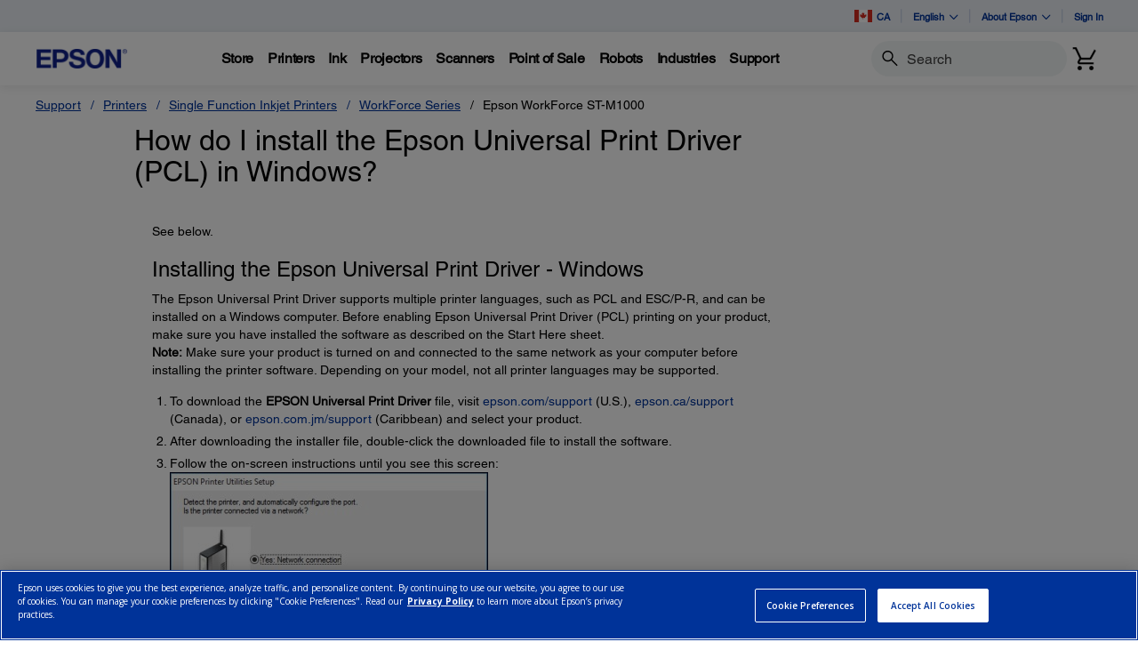

--- FILE ---
content_type: text/javascript
request_url: https://epson.ca/Helpe-Deny-Prim-do-as-of-murth-Malcompunction-Ba
body_size: 220931
content:
(function(){var A=window.atob("[base64]/ABEAvwAOAMAAwQC/ABEAvwAOAMEAwgC/[base64]/ACUAPsA/QANAPwA/AASAP0A/gAOAM8A/wD+ABEA/[base64]/[base64]/[base64]/AZ0AfwH7AIAB+wAOAKwArAD7ABEA+wAOAKwAgQH7ABEA+wAPAIEBggEOAPsAgwGCAREAggEDAIMBhAENAIIBggHzAIQBhQEPAKsAqwAOAIUBhgGrABEAqwAOAIYBhwGrABEAqwAOAIcBiAGrABEAqwAPAIgBiQEOAKsAigGJAREAiQEDAIoBigENAIkBiQGCAYoBggF/[base64]/AYsBfwEGALYBiwEDAJYAlgANAIsBiwGJAZYAtgE1AIsBiwEPAPIAtwEOAIsBuAG3AREAtwEOALgBuQG3AREAtwEPALkBugEOALcBuwG6AREAugEOALsBvAG6AREAugEPALwBvQEDALoBvgENAL0BvQGvAb4BvwEOACwBwAG/AREAvwEPAMABwQEDAL8BwgENAMEBwQG9AcIBvQG2AcEBwQHwABcAwwG9AcEBxAEyAMMBwwHEATYAxAHDAcEBwwF/AcQBfwG1AcMBtQEJAH8BfwEGALUBtQF/ASIBfwEIALUBtQEGAH8BfwG1ARoBtQEGAH8BfwG1ASMBtQEHAH8BfwEGALUBtQF/ATAAfwEFALUBtQGpAX8BfwE1ALUBqQGiAfQAtQELAKkBqQG1AVYBwwEOANgAxAHDAREAwwEOAMQBxQHDAREAwwEPAMUBxgEOAMMBxwHGAREAxgEPAMcByAEDAMYByQENAMgByAGpAckBygEDAO0AywENAMoBygHIAcsByAF/[base64]/AGXAQQB/QEOAF0B/gH9AREA/QEPAP4B/wEOAP0BAAL/AREA/wEOAAACAQL/AREA/[base64]/QGUACMCJgINAP0B/[base64]/[base64]/[base64]/[base64]/gGUALECswINAP4B/[base64]/AINAO8C7wKwAfwC/QJEAO8C7wIDAF8BXwENAO8C7wKwAV8B/gJEAO8C7wINACcCJwKwAe8C/[base64]/[base64]/[base64]/A0ADPwMyA0EDQQMGAD8DPwMjAOIAQwMDANcA1wANAEMDQwMMANcARAM/[base64]/A4IDggMGAIEDgQN9A90CgwMDALEAsQANAIMDgwMMALEAhAOBA4MDhQMGAIQDhAMjALEAhgMMAF4BhwMTAIYDiAOHA4ADiQPnAogDiAOEA4kDiQOFA4gDhQOCA4kDggNCAIUDhQNDAIADiAOHA/cCiQOFA4gDhQOCA4kDggMGAIUDhQN/[base64]/[base64]/A8MDwwMGAMIDwgM1ACACxAPCA90CxQMEAEICxgNHAMUDxQPGA1kDxgPEA8UDxQPDA8YDxgNCAMUDxQNDAMEDxwPFAzwBxQPGA8cDxgMGAMUDxQO/[base64]/[base64]/[base64]/AD6wNCAOwD7ANDAOoD7wMTAO0D8APvA/cC8QPsA/AD7APrA/ED6wMGAOwD7APoAxkA8AMGAOwD7AMjAOUD8QPsAzYB8gMGAPED8QMjAO4D7gMDACUBJQENAO4D7gMMACUB8wPxA+4D9AMGAPMD8wMjACUB9QMPAKAA9gMDAPUD9wMNAPYD9gMMAPcD+AMLAPYD+QP4Ay4D+AOiASsD+gP5A/gD+QOiAXcB+wP6A/kD+gPzA/sD+wMGAPoD+gMjAPcD/AMMAKEA/QP6A/wD/gMGAP0D/QMjAKEA/wMDAFQDVAMNAP8D/wMMAFQDAAQ6A/[base64]/[base64]/AQNAEwCTAIMAPwE/QQLAEwC/gT9BC4D/wT+BPgD/gT/BPkD/wT6BP4E/gQGAP8E/wQjAPwEAAUNAEcCRwIMAAAFAQX/[base64]/[base64]/[base64]/wBSBREAUgUPAP8AVQUOAFIFVgVVBREAVQUOAFYFVwVVBREAVQUPAFcFWAUOAFUFWQVYBREAWAUDAFkFWQUNAFgFWAVxAlkFWgUOAP4A/[base64]/[base64]/[base64]/AX7AdIC/QX8BdUC/AXJAv0F/QX7BfwF/AUGAP0F/QUMAD4B/gUSAP0F/wX+BRYA/gU9Af8F/wUGAP4F/gX7Ad0CAAb+BZwB/gUGAAAGAAYMAJwAAQYTAAAGAgYBBv0FAwbnAgIGAgaVAQMGAwb+BQIG/gX/BQMG/wVCAP4F/gVDAP0FAgYBBvcCAwb+BQIG/gX/BQMG/wUGAP4F/[base64]/BRoDGgP8BRUDFQP3BRoDGgMyABUDFQMaAzYAGgM5AD4DJgMaAzYAGgMVAyYDFQMGABoDGgNEA84BJgMGABoDGgOGASYC9wUSABoDGgPPArUC/AX3BRoD9wUSAPwF/AUSAKQC/[base64]/[base64]/[base64]/[base64]/[base64]/AD3gMSAOsD6wO5AsAF8AMSAOsD6wMuAVAC8gO3AesD+wPwA/ID8AMSAPsD+wNAAtUD/gN6BfsDAQQSAP4D/[base64]/[base64]/[base64]/BXMGvwUSAG8GbwYSAJAFcwYZArsFuwVvBnMGdAYSALsFuwV6BR4BdQZIArsFuwWhBXUGdQZ0BrsFuwW/BXUGvwUDALsFuwUNAL8FvwV4BLsFuwWAAr4AgAK7BUoDdAaAAscAgAIdAHQGdAYTAIACgAJ0BjgFdAYTAIACgAJ0BooFdAYGAIACdQZ0BiIBdAYIAHUGdQYGAHQGdAZ1BhoBdQYGAHQGdAZ1BiMBdQYHAHQGdAYGAHUGdQZ0BjAAdAYFAHUGdQaZBHQGdAa/[base64]/BooAfwY4BYAGgQYGAH8GfwaBBiIBgQYIAH8GfwYGAIEGgQZ/BhoBfwYGAIEGgQZ/[base64]/BTgFOAVnBpkEmQTABTgFOAVuBJkEbgSxATgFsQExAG4EbgQGALEBsQEGALgDmQSxAQ0AsQEnAJkEmQQJALEBOAUGAJkEmQQGADgFOAWZBNsBmQRuBDgFbgQEAJkEmQQGAG4EbgS6A20DOAUGAG4EbgS9A8EDogUGAG4EbgS/[base64]/[base64]/[base64]/[base64]/[base64]/AYOAJEC/Qb8BhEA/AYPAP0G/gYDAPwG/wYNAP4G/gb7Bv8G+wb2Bv4G9gYGAPsG+wY1AM8G/gYOAEYCRgL+BhEA/gYOAEYCAAf+BhEA/gYPAAAHAQcDAP4GAgcNAAEHAQcYBQIHAwcBB6UAAQf7BgMH+wYOAKECBAf7BhEA+wYOAAQHBQf7BhEA+wYOAAUHBgf7BhEA+wYDAAYHBwcNAPsG+wbsAQcHCAf7BpcA+wYBBwgHCAerA/[base64]/wVJBgkHSQYDAP8F/wUNAEkGSQayA/[base64]/[base64]/wXhBdUC4QXJAv8F/wVOA+EF4QUGAP8F/wUSAFEDogb/BRYA/wVaA6IGogYGAP8F/wXcBd0Cowb/[base64]/[base64]/[base64]/[base64]/[base64]/[base64]/[base64]/cCeQd2B3gHeAd3B3kHdwcGAHgHeAcjAxkAegcGAHgHeAclAzYBewcGAHgHeAcoAyoDfAcGAHgHeAfWAzEDfQfnBHgHeAdjBM0Afgd9B3gHeAeDBH4HfQdSBM0Afgd4B30HeAfvAn4HfQdlBMAAfgd9B/kCfQd4B34HeAcvA30HfQcGAHgHeAcyAz4DfgcGAHgHeAc/[base64]/gDhgeCB/[base64]/[base64]/[base64]/BbcHtweiBXICcgKNB7cHjQe5B3ICcgKvB40HjQepB3ICcgKoB40HjQenB3ICcgKmB40HjQelB3ICcgKkB40HjQejB3ICcgKMB40HjAeLB3ICcgKKB4wHiwcoBnICcgKJB4sHiweIB3ICcgKHB4sHhweGB3ICcgIdBocHhgeFB3ICcgKEB4YHhgcQBnICcgJ/[base64]/B8EHvwe3B8MHtwcyAL8Hvwe3BzYAtwc1ALsHwQe3B1cCtwcDAMAHwAcNALcHtwcMAMAHwwfBB7cHwQe/B8MHvwcGAMEHwQcjAMIHwgcTALsHuwfCB7cHtwfBB7sHuwe/B7cHtwcGALsHuwcjAMAHvwcGALsHuwe/Bw0AvwcnALsHuwe3B78Htwe8B7sHuwcGALcHtwcjADYGvAe3BzYBtwcGALwHvAcjAL4HvgcGAF8DvwcDADIGwAcNAL8Hvwc4AMAHwQfwAMAHwgcSAMEHwwfCBxYAwge/[base64]/[base64]/[base64]/B8MHvwe+B8UHvgcGAL8Hvwe+B9EBvgcGAL8Hvwe+ByIBvgcIAL8HvwcGAL4Hvge/BxoBvwcGAL4Hvge/[base64]/AB8AHgB+IH4AcnAPAB8AHfB+AH3wcGAPAB8AEjAPMB8wHwAc8G8AHfB/MB8wHNB/AB8AHeB/MB8wHdB/AB8AHbB/MB8wHYB/AB8AEKB/MB8wF7AfABewEuBvMB8AHFB3sBewG+B/AB8AG8B3sBewG3B/AB8AG7B3sBewG5B/[base64]/[base64]/cC4QfeB80HzQfiB+EH3gcGAM0HzQfgBxkA4AcGAM0HzQcjAN8H3wfNBzYBzQcGAN8H3wcjAOMH4QcPAIcB4gcOAOEH5AfiBxEA4gcPAOQH5QcDAOIH5gcNAOUH5QcMAOYH5wffB+UH3wcGAOcH5QcjAOYH5gcDAOQH5wcNAOYH5gcMAOcH6AcLAOYH5gfoBy4D6AfmB/gD5gfoB/[base64]/[base64]/IH6wcdAPEH8QcTAOsH6wcDAEYCRgINAOsH6wfPAUYC8wfrB0QB6wfxB/MH8wdDBesHQwUxAPMH6wcGAEMFQwUOAKoA8wdDBREAQwUPAPMH9AcDAEMF9QcNAPQH9AcjAPUH9gcGAPQH9Af2Bw0A9gcnAPQH9AcJAPYH9gcGAPQH9AcGAPYH9gf0B9sB9AfrB/YH6wcEAPQH9AcGAOsH6wcZAuMC9gcSAOsH9wcpATkB+Af2B/cH+QcSAPgH+AcSAIwF+gc0A7UC+wf4B/oH+gf5B/sH+QcDAPoH+gcNAPkH+QfuB/oH+wf5B84B+QcyAPsH+wf5BzYA+Qf7B0EH+wcJAPkH+QcGAPsH+wf5B9EB+QcGAPsH+wf5ByIB+QcIAPsH+wcGAPkH+Qf7BxoB+wcGAPkH+Qf7ByMB+wcHAPkH+QcGAPsH+wf5BzAA+QcFAPsH+wccAPkH+QcOABEF/Af5BxEA+QcPAPwH/QcDAPkH+QcNAP0H/QfsAfkH/gf9B5UA/QfxB/4H/wf7B/0H+wcxAP8H/QcGAPsH+wcDAPMH8wcNAPsH+wcjAPMH/wcGAPsH+wf/Bw0A/wcnAPsH+wcJAP8H/wcGAPsH+wcGAP8H/wf7B9sB+wf9B/8H/QcEAPsH+wcGAP0H/QcQBB0C/wcSAP0HAAiSAmMBAQj/[base64]/[base64]/[base64]/[base64]/[base64]/CFYFVgUGAIAIfwgjAOwGgAgDAO0G7QYNAIAIgAgMAO0GgQh/[base64]/CBEAvwgPAPUF9QUOAL8Ivwj1BREA9QUOAL8Ivwj1BREA9QUOAL8Ivwj1BREA9QUOAL8Ivwj1BREA9QUPAL8IvwgOAPUF9QW/CBEAvwgPAPUF9QUOAL8Ivwj1BREA9QUOAL8Ivwj1BREA9QUOAL8Ivwj1BREA9QUOAL8Ivwj1BREA9QUPAL8IvwgOAPUF9QW/CBEAvwgOAPUF9QW/CBEAvwgPAPUF9QUOAL8Ivwj1BREA9QUOAL8Ivwj1BREA9QUOAL8Ivwj1BREA9QUOAL8Ivwj1BREA9QUDAL8IvwgNAPUF9QW+CL8IvggGAPUF9QUOALoBugH1BREA9QUPALoBvwgDAPUFwAgNAL8IvwjcAcAIwAgDAJcCwQgNAMAIwAi/CMEIvwiYCMAIwAgPAL8CwggDAMAIwwgNAMIIwggMAMMIxAi/[base64]/wENAGsBawEMAP8B7AgTAGsB7QjsCOkI7gjnAu0I7QjrCO4I7ggGAu0IBgLqCO4I6ghCAAYCBgJDAOkI7QjsCPcC7AgGAu0IBgLqCOwI6ggGAAYCBgLoCBkA7AgGAAYCBgIjAAcCBwIGAjYB7QgGAAcCBwIjAP8B/wEDAAEC7ggNAP8B/wEMAO4I7wgHAv8B8AgGAO8I7wgjAO4I8QgDABMCEwINAPEI8QgMABMC8gjvAvEI8wgDAFkBWQENAPMI8wgMAFkB9AgLAPMI9Qj0COAD9Aj1CBkA9Qj0CMAA9AjyCPUI8gjYA/QI9AgTAPMI9Qj0CMAA9AjyCPUI8gjvCPQI9AgGAPII8ggjABMC9QgDABQC9ggNAPUI9QgMAPYI9wjyCPUI+AgGAPcI9wgjAPYI+QgDAK4F+ggNAPkI+QgMAPoI+wj3CPkI/AgGAPsI+wgDAK0FrQUNAPsI+wgjAK0F/QgMAK0FrQUSAP0I/gitBRYArQX7CP4I/ggGAK0FrQU1APkI/witBd0CrQUPACQGAAkDAK0FAQkNAAAJAAkMAAEJAgk1AAAJAwkCCSEDAgkDCf0IAwn/CAIJ/wj+CAMJ/ghCAP8I/whDAP0IAgkTAAAJAwkCCfcCAgn/CAMJ/wj+CAIJ/ggGAP8I/wj7CBkAAgkGAP8I/wgjAPoI+gj/[base64]/CToCPwk8CUAJPAk5CT8JOQmJBjwJiQYDADkJOQkNAIkGiQY1CTkJOQkGAIkGiQYDAHsCPAkNAIkGiQYMADwJPwkZCYkGQAkDAHkCeQINAEAJQAkMAHkCQQkEAEAJQgk/CUEJPwkxAEIJQQkGAD8JPwkDAJQFlAUNAD8JPwkjAJQFQgkGAD8JPwlCCQ0AQgknAD8JPwkJAEIJQwkGAD8JPwkGAEMJQwk/[base64]/CcQGxAYnAIEJfwmyA8QGxAYGAH8JfwlxAmUCgQl/CRwFfwk1BYEJgQlOAH8JfwlrAiUGggl/[base64]/CdsBfwl4CRwGHAYEAH8JeAkyABwGHAZ4CTYAeAlSALcDfwlGAHgJeAmdBTsGgAl4CT8GeAl/CYAJfwkcBngJHAYGAH8JeAmyAzYAfwkGAHgJeAm1A9gBgAkGAHgJeAm4A58BgQkGAHgJeAm6AyACgwkGAHgJeAm9A0IChAkGAHgJeAm/[base64]/[base64]/[base64]/An6CfsJ/QkDAGQC/gkNAP0J/QkMAP4J/wn8Cf0J/AkGAP8J/wkDAMUBAAoNAP8J/[base64]/gljAjYBDwoGAP4J/[base64]/[base64]/[base64]/gaIChEAiAoPAP4G/gYDAIgKiQoNAP4G/gYHB4kKBwcXAv4G/gYnAAcHBwcuAP4G/[base64]/AgoBCgGZCpUClQKXCgoBCgGWCpUClQKVCgoBCgFtCJUClQKTCgoBCgGiB5UClQKRCgoBCgGQCpUClQKMCgoBCgFDBZUClQKLCgoBCgGKCpUClQL+BgoBCgHYBpUClQLjBwoBCgGHCpUClQKGCgoBCgGFCpUClQKECgoBCgGDCpUClQKACgoBCgF/[base64]/gYSANgG2Ab9AWMBDQcSANgGEgdAAigBLgcNBxIHEgf+Bi4H/gYSABIHEgcSAIYHLge5AmMBaAcSBy4HLgcSAGgHaAfqAukCogcSAGgHxQeiB/4D3AcuB8UHLgf+BtwH/gYDAC4HLgcNAP4G/gbqBi4HLgf+Bs4B/gYyAC4HLgf+BjYA/gYuB0EHLgcJAP4G/gYGAC4HLgf+BtEB/gYGAC4HLgf+BiIB/gYIAC4HLgcGAP4G/gYuBxoBLgcGAP4G/gYuByMBLgcHAP4G/gYGAC4HLgf+BjAA/gYFAC4HLgccAP4G/gYDAB0BHQENAP4G/[base64]/[base64]/[base64]/0AvwoSAL0KwAq3AdgEwQq/[base64]/gE5wrtBeYK7QUxAOcK5goGAO0F7QUDAP4A/[base64]/ApCAUQG/QoMAMIB/gr8Cv0K/Ar6Cv4K/goGAPwK/AojACsB/wr8CrIAAAsGAP8K/wojAMIBAQv/[base64]/[base64]/cCIAseCyELHgsdCyALHQsGAB4LHgsaCxkAIAsGAB4LHgsjAJoCIQseCzYBIgsGACELIQsjAL4BvgEDALwBvAENAL4BvgEMALwBIwshC74BJAsGACMLIwsjALwBJQsDAIYChgINACULJQsMAIYCJgsLACULJwsmCy4DJgsnC/gDJwsmC/[base64]/[base64]/CxEAPwsPAPUD9QMOAD8LPwv1AxEA9QMPAD8LPwsDAPUD9QMNAD8LPwvPAfUD9QMPAJoBmgEDAPUD9QMNAJoBmgE/C/[base64]/AlYBPwJlCwsCZgs/AhYAPwJkC2YLZAsSAD8CPwJkC84BZAvZAT8CPwIGAGQLZAt4CYsCZgtkC6kAZAsdAGYLZgs1AGQLZAs3Ba0HZwtkC4wAZAtmC2cLZgs7Bb4AOwVmCwUFZws7BSEFOwUdAGcLZwsTADsFOwVnC0IFZwsTADsFOwVnC84BZwtkCzsFOwXrAWcLZAs/AjsFPwKDCWQLOwVfCz8CPwIxADsFOwUGAD8CPwIJAIAGgwkGAD8CPwIGAIMJgwk/AtsBPwI7BYMJOwUEAD8CPwIJADsFOwUGAD8CPwI7BdEBOwUGAD8CPwI7BSIBOwUIAD8CPwIGADsFOwU/AhoBPwIGADsFOwU/AiMBPwIHADsFOwUGAD8CPwI7BTAAOwUFAD8CPwLZATsFOwUGAD8CPwI1AIcGXwsvBa0HZAtfC4wAXws/[base64]/cAaws/[base64]/[base64]/cChguHC4kLhwuIC4YLhgsGAIcLhwvOAxkAiAsGAIcLhwvaAzYBiQsGAIcLhwviA+oDigsGAIcLhwvvAuQDiwsLAE4BjAuLC+ADiwuMCxkAjQuLC4wAiwuHC40LhwvvAosLiwuMC4wAjAuLC64AiwuHC4wLhwvWA4sLiwvoA4cLhwsGAIsLiwvsA+0DjAsGAIsLiwvxA/YDjQsGAIsLiwsSAO4DjguLCxYAiwvzA44LjgsGAIsLiws1APYDjwuLC90CkAs1APwDkQuQCyEDkguRC+4DkQuPC5ILkguOC5ELkQtCAJILkgtDAO4DkwsTAPwDlAuTC/cClQuSC5QLkguRC5ULkQsGAJILkgvzAxkAlAsGAJILkgv6AzYBlgsGAJILkgv9A/8DlwsGAJILkgsLAAIEmAuSCy4DkguYC/gDmAuSC/[base64]/C6QEwAtTALYLtgu/C4UEvwsyALYLtgu/C9YHvwu2C4UEtgvAC78LvwtTALYLtgu/C5MCvwueBLYLtgsxAL8LvwsGALYLtgsGAJsEwAu2Cw0AtgsnAMALwAsJALYLtgsGAMALwAsGALYLtgvAC9sBwAu/[base64]/[base64]/cC4gviBeML4gXfC+IL3wsGAOIF4gWYBRkA4gsGAOIF4gUyAjYB4wsGAOIF4gXkBeUF5AsGAOIF4gULAOYF5QviBS4D4gXlC/gD5QviBfkD4gXoBeUL5QsGAOIF4gU6AzcC5gviBUAD4gXuBeYL5gsGAOIF4gX7BZwB5wsGAOIF4gWVARwD6AsGAOIF4gXXAdEL6QsGAOIF4gUzABwD6gu9BQ8D6wu6BeoL6gsSAOsL6wsbBNQA7AsSAOsL7QvsCzoC7gvqC+0L7QsDAO4L7gsNAO0L7QviBe4L7gvtC/0F7QsGAO4L7gs9AQAG7wsGAO4L7gs1AAgG8AvuC6cL8QvwCyIE8gtTAPEL8QvwCwMG8AsyAPEL8QvwC9YH8AvxCwMG8QvyC/AL8AtTAPEL8QvwC5MC8AuYAPEL8QsxAPAL8AsGAPEL8QsGAP4F8gvxCw0A8QsnAPIL8gsJAPEL8QsGAPIL8gsGAPEL8QvyC9sB8gvwC/EL8AsEAPIL8QsGAPAL8AuYABQJ8gsGAPAL8AsEBjYA8wsGAPAL8AseBecG9AvwC54A8AsGBvQL9AsGAPAL8AsJBicD9QsGAPAL8AsZAv0A9gsSAPAL8AspBOkC9wv2C/AL9gsSAPcL9wuGAdUD+AsSAPcL9wv4CzoC+Av2C/cL9gsDAPgL+AsNAPYL9gviBfgL+Av2Cw4G9gsGAPgL+AsSBMUC+QsGAPgL+AvOAqcLzgL4C9cC+gtTAM4CzgL4C98C+AsyAM4CzgL4C9YH+AvOAt8CzgL6C/[base64]/AsNALYItgjsAfwL/Qu2CMAAtggWA/0L/QsGALYItggjAycD/gsGALYItgglA20D/wsGALYItggDABQIAAwNALYItggPBQAMAQwOAFYDVgMBDBEAAQwPAFYDAgwOAAEMAQwCDBEAAgwPAAEMAQwDAAIMAwwNAAEMAQy2CAMMtggBBwEMAQcoA7YItggGAAEHAQfkAdEL0QsGAAEHAQcyA0MDAQwGAAEHAQcSAD4DBAwBBxYAAQc/AwQMBAwGAAEHAQc1AEMDBQwBB90CAQcEAAEDBgxHAAEHAQcGDFkDBgwFDAEHAQcEDAYMBAxCAAEHAQdDAD4DBQwBByUCAQcEDAUMBAwGAAEHAQc/[base64]/[base64]/[base64]/[base64]/MB8wHYC84CzgLXC/MB8wHWC84CzgLVC/MB8wHUC84CzgLTC/MB8wHSC84CzgIhB/MB8wHLC84CzgLQC/MB8wHPC84CzgJXA/MB8wHOC84CzgLNC/MB8wHMC84CzgLKC/MB8wFNC84CzgLEC/MB8wFJC84CzgLIC/MB8wHHC84CzgLGC/MB8wHFC84CzgLCC/MB8wG2C84CzgJnB/MB8wHBC84CzgLAC/MB8wG/C84CzgK+C/MB8wG9C84CzgK8C/MB8wESCM4CzgJfBvMB8wG5C84CzgK4C/MB8wG3C84CzgK1C/MB8wG0C84CzgKzC/MB8wGyC84CzgKxC/MB8wGwC84CzgKuC/MB8wFECs4CzgKrC/MB8wGqC84CzgKpC/MB8wHACc4CzgKkC/MB8wGgC84CzgLAAvMB8wGeC84CwAKdC/MB8wGcC8ACwAKbC/MB8wGaC8ACwAKZC/MB8wGYC8ACwAKXC/MB8wGWC8ACwAKUC/MB8wGRC8ACwAKNC/MB8wGMC8ACwAKHC/MB8wGKC8ACwAKJC/MB8wGIC8ACwAKGC/MB8wFsA8ACwAJBA/MB8wEJAsACCQKFC/MB8wFrBAkCCQLqAPMB6gCBCwkC8wGAC+oA6gAGBPMB8wF/C+oA6gB+C/MB8wF9C+oA6gB5C/MB8wF3C+oA6gB0C/MB8wFyC+oA6gBuC/MB8wFtC+oA6gBsC/MB8wH3AeoA6gBsAvMB8wFHC+oA6gAOB/MB8wFKC+oA6gCNBfMB8wE4C+oA6gBAC/MB8wE3C+oA6gAzC/MB8wEwC+oA6gAtC/MB8wErC+oA6gApC/MB8wEnC+oA6gAkC/MB8wEiC+oA6gAgC/MB8wEdC+oA6gAbC/MB8wEYC+oA6gAVC/MB8wERC+oA6gAPC/MB8wENC+oA6gALC/MB8wEIC+oA6gAEC/MB8wEDC+oA6gACC/[base64]/[base64]/[base64]/[base64]/[base64]/[base64]/[base64]/Bs0CbALnAvAB8AHWAmwCbAL3AfAB8AEJAmwC9wFCAPAB8AFDAM0CbAK/[base64]/gDaANsA/kDbAMvA2gDaAMGAGwDbAM6A0MDkQNsA0ADbAM/[base64]/[base64]/[base64]/[base64]/[base64]/[base64]/BnEHvwYSAHIHcQcuBMwGcgcSAHEHcwe3AagAdAd0A3MHeQdyB3QHcge/BnkHvwZcBnIHXAb5Br8GvwYDAFwGXAYNAL8GvwbYAFwGXAYqBq4E+QZcBuwGXAa0BvkGtAa/BlwGvwYGALQGtAYOAIgK+Qa0BhEAtAYDAPkG+QYNALQGtAapAfkGdAe0BrEAtAZXAHQHeQdVB9cAfQd5B8QCeQfpAX0HfQe0BnkHjAcOAP4E/gSMBxEAjAcDAP4E/gQNAIwHjAejAf4E/gSMB1UGVQbpAf4E/gR9B1UGjAeFA/4E/[base64]/[base64]/EH8QfEBR4IHgiuB/[base64]/CIYIfwjgBIQIhAgSAH8IfwiECCIIIggDAH8IfwgNACIIIgjYAH8IfwgiCN4AIggGAH8IfwiECAsICwgDAH8IfwgNAAsICwjYAH8IfwgLCI4GCwgGAH8IfwhWAuUKhAg0CH8IfwgSAIQIhAguBFUGhggSAIQIhAjPAjcEigiGCIQIhAh/CIoIfwgSAIQIhAjlBDkMhggSAIQIhAjlAvEE8QQSAIQIhAjzAu8FigjxBIQI8QSGCIoIhAh/[base64]/[base64]/[base64]/gTxBOAE4AQSAP4E8QS9BSgB/gQSAPEE8QRgAXUDVgX+BPEE8QQSAFYF/gSfBRoCVgUSAP4E/gRWBUsKVgXxBP4E8QTgBFYF4AQDAPEE8QQNAOAE4ATYAPEE8QQOAD8I/gTxBBEA8QQDAP4E/[base64]/[base64]/[base64]/Bp8Gnwa0BsoGtAYSAJ8GnwY2BC8EvwYSAJ8GnwY8BB4Byga/[base64]/[base64]/[base64]/CGcIPwgDAEkISQgNAD8IPwjYAEkISQhVB8EIZwgOAKkIaAhnCBEAZwgDAGgIaAgNAGcIZwhJCGgISQjpAWcIZwhHBUkISQhbC2cIZwg/[base64]/AOQH5AdJCHcGdwaMA+QH5AcGAHcGdwY4AF8BSQhOAKIDZwjsAY4KaghnCJQDZwhJCGoISQh3BmcIdwYGAEkISQhNAJ4DZwgOACUKfAhnCBEAZwgOAHwIfwhnCBEAZwgDAH8IfwgNAGcIZwijAX8IfwgDAPwH/[base64]/QbCAREAwgEDAP0G/[base64]/[base64]/AM8AzwDyAJsAmwC/[base64]/[base64]/BVgBWAESAHwBfAHqAn8B4gESAHwB6gEPBIYHFALiAeoB4gFYARQCWAESAOIB4gFYAQ0BDQEDAOIBWAENAA0BDQFbAlgB4gHwAF4B6gEGAeIBFALqAckB6gHwALgBKAIUAuoBFAL9AsMAxwIUApYDFAL+AscCxwKaAxYA/gLHAjIBBwMUAv4CFAKPAwcD/gKVAzIBMgEUAv4CFAKMAzIBMgEGABQCFALmAZ4AngAGABQCFAIOACIK/gIUAhEAFAIOAP4C/gIUAhEAFAIPAP4C/gIOABQCFAL+AhEA/gIPABQCFAIOAP4C/gIUAhEAFAIPAP4C/gIOABQCFAL+AhEA/gIPABQCFAIOAP4C/gIUAhEAFAIOAP4C/gIUAhEAFAIPAP4C/gIOABQCFAL+AhEA/gIOABQCFAL+AhEA/gIPABQCFAIOAP4C/gIUAhEAFAIPAP4C/gIOABQCFAL+AhEA/gIPABQCFAIOAP4C/gIUAhEAFAIPAP4C/gIOABQCFAL+AhEA/gIPABQCFAIOAP4C/gIUAhEAFAIOAP4C/gIUAhEAFAIOAP4C/gIUAhEAFAIOAP4C/gIUAhEAFAIOAP4C/gIUAhEAFAIOAP4C/gIUAhEAFAIOAP4C/gIUAhEAFAIOAP4C/gIUAhEAFAIPAP4C/gIOABQCFAL+AhEA/gIPABQCFAIDAP4C/gINABQCFALrAf4C/[base64]/[base64]/BfEA8QCiBSgCKAImA/EA8QAEBCgCKAI8B/EA8QBdASgCXQE6B/EA8QA5B10BXQE4B/EA8QA3B10BXQE2B/EA8QAaB10BXQFjBPEA8QDbBl0BXQHaBvEA8QBLBl0BXQHJBvEA8QDHBl0BXQG9BvEA8QC6Bl0BXQGvBvEA8QCxBl0BXQGwBvEA8QA8A10BXQEoBvEA8QCpBl0BXQGoBvEA8QCmBl0BXQHhBfEA8QAUA10BXQHFA/EA8QA4A10BXQFMA/EA8QAGBF0BXQGRA/EA8QB+B10BXQFoA/EA8QB8B10BXQF7B/EA8QB6B10BXQFBA/[base64]/gL3AdMEBwPOAv4CzgLAAgcDwAIDAM4CzgINAMACwAJqA84CzgLAAncDwAIGAM4CzgKPA8MA/gLOApYDzgL9Av4C/gLOApgDzgKMA/4C/[base64]/gKNA84CzgKKA/4C/gKIA84CzgKCA/4C/[base64]/gLOAjkCOQLAAv4CwAKyAjkCOQIDAMACwAINADkCOQJbAsAC/gLwAIsCBwMGAf4CBgEDAHEIFAMNAAYBBgHsARQDGAMGAYoABgFFBRgDGAMHAwYBBgHwALEABwMYAwYBGAP/[base64]/4HkQNBA5ADQQMGAJEDkAOYCAgIkQNoAwgIaAOQA5EDkAMGAGgDaAPRCDkIkQMGAGgDaANuAP8B/wHcAdMIlgP/Ab0I/wFoA5YDaAP/AWsBawFoA2gBaAFrAekIawFoAeYIaAHlCGsBawEGAGgBaAHrCMsB/[base64]/BUcF8QQGAHgEeAT3CNYHPwXxBHgEeATgBD8F4ATLBHgEeARcAB0FywR4BAAJeATgBMsEywQGAHgEeAT/CGUK4AQyAHgEeATgBDYA4ARGAPkI8QTgBDYAHQVTAPEE8QTgBFEA4AQdBfEE8QR4BOAEeAQGAPEE4AT7CNYH8QQGAOAE4ARBABQFFAXgBAQJ4AQFCRQFFAUGAOAE4AQPBcMCwwLgBDwF4AT/[base64]/[base64]/[base64]/[base64]/wENAZkBDQEDAP8BmQENAA0BDQHXAZkB/[base64]/4HOAMHAiYDBwIGADgDJgPDAggIwwIYAwgIGAMmA8MCwwIGABgDGANmBzkIJgMGABgDGANuABcJOAMYA5YDGAM4A2AJOAMYAxkJGAMMAGgJQQM4AxgDGANBA/IDOANVCRgDGAMGADgDOANYCYoAQQMGADgDOANmCYoAaAMGADgDOAMTAFQJkAM4A/[base64]/YImANyAZoDmgMeBRkA8gOaA18BmgOYA/IDmAOaA4oA8gOYA/[base64]/[base64]/[base64]/[base64]/[base64]/ADkAMnAJgDmAM1AJADkAM3BS8H8AOQA4oAkAOYA/ADmAMDAIcF8AMNAJgDmAOOCfAD8AMDAHwI8gMNAPAD8AOYA/IDmAOQA/[base64]/[base64]/[base64]/[base64]/gTgBPQE4AQSAP4E9ATqAiQC/[base64]/BYoAPwUdAEcFRwVUAD8FPwVOAEcFRwUeBRgBGAFHBdYARwU/[base64]/gD5gOWAfkDlgFeCOYD5gMGAJYBlgE6A0IK0gWWAUADlgHbA9IF2wMGAJYBlgEMAMMH0gVDCpYBlgEGANIF0gX0BVcK3gUGANIF0gXbB/[base64]/[base64]/gMDAFcGVwYNAP4D/gPpBVcGVwb+A84B/gMyAFcGVwb+AzYA/gNXBkEHVwYJAP4D/gMGAFcGVwb+A9EB/gMGAFcGVwb+AyIB/gMIAFcGVwYGAP4D/gNXBhoBVwYGAP4D/gNXBiMBVwYHAP4D/gMGAFcGVwb+AzAA/gMFAFcGVwYcAP4D/gPPASkKXAb+A2EB/gO8BFwGXAZXBv4D/[base64]/[base64]/gAcAN0G3Qb+ANYE/gAyAN0G1gT+ADYA/gA1ANkG3Qb+AFcC/gDdBtEA3QbWBP4A/gAGAN0G1gQTANkG2QbWBNEA0QCKBtkG1gT+ANEA0QAGANYE/gAGANMK1gT+AA0A/gAnANYE1gTRAP4A0QDaBtYE/[base64]/[base64]/gDRAA0A0QAnAP4A/gAJANEA0QAGAP4A/gAGANEA0QD+ANsB/gDCANEAwgAEAP4A0QAGAMIAwgDkCjYB/gAGAMIAwgDvCvQKowIGAMIAwgDyCvUKjwMGAMIAwgASAPEKmgPCABYAwgD3CpoDmgMGAMIAwgA1APUK1gTCAN0CwgAEAPgK+ARHAMIAwgD4BFkD+ATWBMIAwgCaA/gEmgNCAMIAwgBDAPEK1gTCAP0KwgCaA9YEmgMGAMIAwgD3ChkA1gQGAMIAwgD6CjYB+AQGAMIAwgBCAQULFQXCAEQGwgD8ChUFFQUGAMIAwgD/[base64]/gG+AYGAJ0GnQYfC90C+wY1AL4B/gb7BiED+wb+BhkL/gadBvsG+wb4Bv4G/gZCAPsG+wZDABkLAAcTAL4BvgEAB/cCBQf7Br4BvgH+BgUH+wYGAL4BvgEeCxkA/gYGAL4BvgEhCzYBBwcGAL4BvgEjCyULCAcGAL4BvgELAIYCDAe+AS4DvgEMB/[base64]/cCPAf2BVAH9gU6BzwHOgcGAPYF9gUDAxkAPAcGAPYF9gUzBTYBUAcGAPYF9gUMAIgFiAU7BfYFUQcGAIgFiAULAF8LZgeIBS4DiAVmB/[base64]/gDWAMOA/kDDgPOA1gDWAMGAA4DDgM6A+oDYwMOA0ADDgPiA2MDYwMGAA4DDgPoA+QD6gMGAA4DDgMqBsoFvAUOA4EFDgMdALwFgQVUAA4DDgMTAIEFgQUeBXkIvAWBBYsBgQUOA7wFDgNOAIEFgQUOA0sHDgPsA4EFgQUGAA4DDgPzA/wD8wMGAA4DDgMSAPYDygUOAxYADgP6A8oFygUGAA4DDgOQC90CLwcEAP8D/wNHAC8HLwf/A1kD/wMOAy8HDgPKBf8D/wNCAA4DDgNDAPYD9gMOAwIEDgP/A/YD9gMGAA4DDgP6AxkA+gMGAA4DDgP9AzYB/[base64]/Aw4DDgP6A1sF+gP2Aw4DDgPzA/oD8wP0Aw4DDgOBBfMD8wPqAw4DDgNjA/[base64]/MDYwPnBOoD6gPvA5oA8wPqA5wA6gNjA/MDYwPvAuoD6gPvA5wA8wPqA6gB6gNjA/MDYwPZA+oD6gPvA6gB7wPqA/wC6gNjA+8DYwNzBOoD6gMGAGMDYwN5BHcE7wMGAGMDYwMSALsA8wNjAxYAYwN2BPMD8wMGAGMDYwM1AHsE9ANjA90CYwM1AFMC9gNjAyEDYwP2A7sA9gP0A2MDYwPzA/YD8wNCAGMDYwNDALsA9AMTAFMC9gP0A/cC9ANjA/YDYwPzA/QD8wMGAGMDYwN2BBkA9AMGAGMDYwN9BDYB9gMGAGMDYwOABMoA+gMGAGMDYwMLAMkA/wNjAy4DYwP/A/gD/wNjA/kDYwOEBP8D/wMGAGMDYwOIBIwEhAQGAGMDYwM6A/[base64]/[base64]/cCKwNYA9IDWANjAysDKwMGAFgDWAO5BBkAYwMGAFgDWAO9BDYB0gMGAFgDWAO7BNEE4wMGAFgDWAPXA94E6gPYA1gDWAMTAPkE8wNYAxkA9APqA/MD6gPnBPQD8wMLAPkE9APzA+AD8wP0AxYA9APzA14B8wPqA/QD6gODBPMD8wNYA14BWAPqA/MD6gPVBFgDWAMGAOoD6gPfBNsE8wMGAOoD6gMiAhwE9AMGAOoD6gMSALQC9gPqAxYA6gPcBPYD9gMGAOoD6gM1ABwE+gPqA90C6gM1AAoE/wPqAyEDTQX/A7QC/wP6A00F+gP2A/8D9gNCAPoD+gNDALQC/wMTAAoETQX/A/cCgQX6A00F+gP2A4EF9gMGAPoD+gPcBBkATQUGAPoD+gPhBDYBgQUGAPoD+gPkBBcEygUGAPoD+gMLACMC3QX6Ay4D+gPdBfgD3QX6A/[base64]/BAMFLwcGAPoD+gMSAEcCMAf6AxYA+gMBBTAHMAcGAPoD+gM1AAMFNgf6A90C+gMEAAYFNwdHAPoD+gM3B1kDNwc2B/[base64]/oD+gM4BzoHOAc3B/oD+gM2BzgHNgcwB/oD+gNHAjYHRwIvB/oD+gMVB0cCRwImBvoD+gPSC0cCRwIiBvoD+gP4BUcCRwLdBfoD+gPKBUcCRwKBBfoD+gNNBUcCRwL2A/oD9gP0A0cCRwLzA/YD9ANYA0cCRwLjA/[base64]/QD0gNCACsDKwNDAD4E9APqBPcC9gMrA/QDKwPSA/YD0gMGACsDKwMlBRkA9AMGACsDKwPYA9sF+gMBBhkA6gQrA/[base64]/gDKQfqBPkD6gTwBSkHKQcGAOoE6gQ6A/[base64]/[base64]/[base64]/cCngfcBZ8H3AWbB54HmwcGANwF3AVTAxkAngcGANwF3AVaAzYBnwcGANwF3AULAFwDoAfcBS4D3AWgB/[base64]/[base64]/[base64]/AaAAoABQAb8AvwBrAaAAoABoAb8AvwAHA6AAoAAJAL8AvwAGAKAAoAC/ACIBvwAIAKAAoAAGAL8AvwCgABoBoAAGAL8AvwCgACMBoAAHAL8AvwAGAKAAoAC/ADAAvwAFAKAAoAAXAr8AvwAnAKAAoAAuAL8AvwAGAKAAoADqAGkIwgC3AqAAoAADAMIAwgANAKAAoAAXAsIAwgAnAKAAoAAuAMIAwgAGAKAAoADCAEQCwgC/[base64]/gAnAOIA4gAuAP4A/gAGAOIA4gD+AEQC/gDqAOIA4gAnAP4A6gDnAOIA4gAGAOoA5wDUCFgE6gDWCOcA5wDqAEYE6gDVCOcA5wDqANwD6gA1AOcA5wDqAMcI6gDnANYH5wAyAOoA6gDnANYH5wDqAFgE6gADBOcA5wAGAOoA6gALBNkI/[base64]/gDnAOoA5wDiAP4A4gAxAOcA5wAGAOIA4gAGAAAE6gDiAA0A4gAnAOoA6gAJAOIA4gAGAOoA6gAGAOIA4gDqANsB6gDnAOIA4gAEAOoA5wAGAOIA4gAGAFsE6gDiAA0A4gAnAOoA6gDnAOIA4gDdAOoA3QAGAOIA4gB5ATYB5wAGAOIA4gC5BVsI6gASAOIA4gBtBGMB/gBHA+IADQHqAP4A6gASAA0B/[base64]/wG1APUBAgISAP8B/wEwAmwGBwICAv8B/wHyAQcC8gHXAf8B/wEDAPIB8gENAP8B/wFbAvIB8gH/AasE/[base64]/[base64]/gDawMmA/kDJgMyA2sDawMGACYDJgM6AwEDjwMmA0ADJgNEA48DjwMGACYDJgPwAHABkANLAyYDlQMGAJADkANOA00DmAMGAJADkANTA1UDmgMGAJADkAMEAF8DzANHAJADkAPMA1kDzAP/[base64]/A/AD8APqA+YD5gMXDPAD6gNCAOYD5gPqAxwM6gMGAOYD5gPWA5sD8APYA+YD5gNSBBkA+gPwA+YD5gPXA/oD8APvAuYD7wJlBBYA5gPvApoA7wLwA+YD5gOSA+8C7wIGAOYD5gOlA90C8APLBiED+gPwA54D8APmA/oD+gNQBvAD8ANCAPoD+gPpBvcC/ANTBvoD/QPwA/wD8AMGAP0D/AOoAzYB/QMGAPwD/AMLALED/gP8Ay4DAwT+A/gD/gMDBPkDAwSwA/4D/[base64]/BU8ETwSiBakAqQBKBE8ESgQ3BKkAqQAXBEoEFwSPBKkAqQD+AxcE/gOCCakAqQD9A/4D/gNOBqkAqQDwA/[base64]/[base64]/wELAJ8BAgL/[base64]/[base64]/[base64]/[base64]/[base64]/[base64]/[base64]/AnwCdQJnAsAAZwJ1AswCdQJyAmcCZwJ/[base64]/[base64]/[base64]/[base64]/[base64]/[base64]/AoYDfQITDAsDhAJ9AhkAhQKEAo0AhAIKAoUCCgKKBoQChAL9AgoCCgLGBo0AjQCEAgoCCgL/[base64]/BxcGfQKlAc4BpQEyAH0CfQKlATYApQF9AkEHfQIJAKUBpQEGAH0CfQKlAdEBpQEGAH0CfQKlASIBpQEIAH0CfQIGAKUBpQF9AhoBfQIGAKUBpQF9AiMBfQIHAKUBpQEGAH0CfQKlATAApQEFAH0CfQIcAKUBpQHpAZADhAJ9AqUBpQEGAIQCfQI/B28EhAJ9As4BfQIyAIQChAJ9AjYAfQKEAkEHhAIJAH0CfQIGAIQChAJ9AtEBfQIGAIQChAJ9AiIBfQIIAIQChAIGAH0CfQKEAhoBhAIGAH0CfQKEAiMBhAIHAH0CfQIGAIQChAJ9AjAAfQIFAIQChAIcAH0CfQLpAX4CfgKEAn0CfQIGAH4CfgI/B5oDhAJ+As4BfgIyAIQChAJ+AjYAfgKEAkEHhAIJAH4CfgIGAIQChAJ+AtEBfgIGAIQChAJ+AiIBfgIIAIQChAIGAH4CfgKEAhoBhAIGAH4CfgKEAiMBhAIHAH4CfgIGAIQChAJ+AjAAfgIFAIQChAIcAH4CfgLpAaMDhQKEAn4CfgIGAIUChAI/B5cDhQKEAs4BhAIyAIUChQKEAjYAhAKFAkEHhQIJAIQChAIGAIUChQKEAtEBhAIGAIUChQKEAiIBhAIIAIUChQIGAIQChAKFAhoBhQIGAIQChAKFAiMBhQIHAIQChAIGAIUChQKEAjAAhAIFAIUChQIcAIQChALpAWYCZgKFAoQChAIGAGYCZgI/B2oDhQJmAs4BZgIyAIUChQJmAjYAZgKFAkEHhQIJAGYCZgIGAIUChQJmAtEBZgIGAIUChQJmAiIBZgIIAIUChQIGAGYCZgKFAhoBhQIGAGYCZgKFAiMBhQIHAGYCZgIGAIUChQJmAjAAZgIFAIUChQIcAGYCZgKFAk8DhQIGAGYCZgI/B/[base64]/[base64]/[base64]/[base64]/YA7wDYA8oAygATADED9gDKAF8BygDvAPYA7wDWAsoAygAGAO8A7wA1ABAD9gDvACEDIQH2ADUC9gBQByEBIQE2B/[base64]/[base64]/[base64]/[base64]/YA9gDkAOsA5ACrB/[base64]/ALAFAAEGAPYABgEAAdEBAAEGAAYBBgEAASIBAAEIAAYBBgEGAAABAAEGARoBBgEGAAABAAEGASMBBgEHAAABAAEGAAYBBgEAATAAAAEFAAYBBgHqAAAB6gC/[base64]/A80AzQAyAAYBBgGCAuwGHAEGAYsABgEXARwBFwEGAc4BBgFOABcBFwEGAbAFBgEGABcBFwEGAdEBBgEGABcBFwEGASIBBgEIABcBFwEGAAYBBgEXARoBFwEGAAYBBgEXASMBFwEHAAYBBgEGABcBFwEGATAABgEFABcBFwHqAAYB6gC/AxcBBgHNAOoAzQAGAc4B6gAGAM0AzQC/[base64]/[base64]/EA8QDtAN8A3wAOA/[base64]/wDtANgB7QA6Bf8A/wAyAO0A7QD/ADYA/wBFBfEJIQETAP8A/wAhAc4BIQHtAP8A7QAJACEB/wAGAO0A7QD/AEID/wAGAO0A7QD/ACIB/wAIAO0A7QAGAP8A/wDtABoB7QAGAP8A/wDtACMB7QAHAP8A/wAGAO0A7QD/ADAA/wAFAO0A7QC1A/8A/[base64]/AO0A7QAcASEB/wAWAe0A7QAxAP8A/wAGAO0A7QAJAEYCFgEGAO0A7QAGABYBFgHtANsB7QD/ABYB/wAEAO0A7QAGAP8A/wAOAD4GHAH/ABEA/wAPABwBIQEDAP8A/[base64]/Ak8BTwELANgBUAGfAhgDUQFQAQgDUAFPAVEBTwFQAQQHUAFPAVkBTwFOAVABTgG/[base64]/[base64]/[base64]/AhEAPwJAAEECRgI/AogAPwIDAEYCRgINAD8CPwIXAkYCRgInAD8CPwIuAEYCRgIGAD8CPwIOAOAA4AA/AhEAPwIPAOAA4AAOAD8CPwLgABEA4AAOAD8CPwLgABEA4AAOAD8CPwLgABEA4AAPAD8CPwIOAOAA4AA/AhEAPwIPAOAA4AAOAD8CPwLgABEA4AAOAD8CPwLgABEA4AAPAD8CPwIOAOAA4AA/AhEAPwIPAOAA4AAOAD8CPwLgABEA4AAPAD8CPwIOAOAA4AA/AhEAPwIPAOAA4AAOAD8CPwLgABEA4AAPAD8CPwIOAOAA4AA/AhEAPwIOAOAA4AA/AhEAPwIOAOAA4AA/AhEAPwIPAOAA4AAOAD8CPwLgABEA4AAPAD8CPwIOAOAA4AA/AhEAPwIPAOAA4AAOAD8CPwLgABEA4AAPAD8CPwIOAOAA4AA/AhEAPwIOAOAA4AA/AhEAPwIOAOAA4AA/[base64]/AREAvwEPAHMCcwIOAL8BvwFzAhEAcwIOAL8BvwFzAhEAcwIOAL8BvwFzAhEAcwIOAL8BvwFzAhEAcwIOAL8BvwFzAhEAcwIPAL8BvwEOAHMCcwK/AREAvwEOAHMCcwK/AREAvwEOAHMCcwK/AREAvwEOAHMCcwK/AREAvwEPAHMCcwIOAL8BvwFzAhEAcwIPAL8BvwEOAHMCcwK/AREAvwEPAHMCcwIOAL8BvwFzAhEAcwIOAL8BvwFzAhEAcwIPAL8BvwEOAHMCcwK/AREAvwEPAHMCcwIOAL8BvwFzAhEAcwIOAL8BvwFzAhEAcwIPAL8BvwEOAHMCcwK/AREAvwEOAHMCcwK/AREAvwEPAHMCcwIOAL8BvwFzAhEAcwIOAL8BvwFzAhEAcwIPAL8BvwEDAHMCeAINAL8BvwEXAngCeAInAL8BvwEuAHgCeAIGAL8BvwEDAHEBcQENAL8BvwEXAnEBcQEnAL8BvwEuAHEBcQEGAL8BvwEOAFQGewK/AREAvwEPAHsCewIOAL8BvwF7AhEAewIPAL8BvwEOAHsCewK/AREAvwEPAHsCewIOAL8BvwF7AhEAewIPAL8BvwEOAHsCewK/AREAvwEPAHsCewIOAL8BvwF7AhEAewIOAL8BvwF7AhEAewIPAL8BvwEOAHsCewK/AREAvwEPAHsCewIOAL8BvwF7AhEAewIPAL8BvwEOAHsCewK/AREAvwEOAHsCewK/AREAvwEPAHsCewIOAL8BvwF7AhEAewIPAL8BvwEOAHsCewK/AREAvwEPAHsCewIOAL8BvwF7AhEAewIPAL8BvwEOAHsCewK/AREAvwEPAHsCewIOAL8BvwF7AhEAewIPAL8BvwEOAHsCewK/AREAvwEPAHsCewIOAL8BvwF7AhEAewIPAL8BvwEOAHsCewK/AREAvwEPAHsCewIOAL8BvwF7AhEAewIOAL8BvwF7AhEAewJAAL8BvwF7AogAewIiAL8BvwEDAHsCewINAL8BvwEXAnsCewInAL8BvwEuAHsCewIGAL8BvwFAAOIB4gG/[base64]/AIOAD8CPwL8AhEA/AIOAD8CPwL8AhEA/AIOAD8CPwL8AhEA/AIPAD8CPwIOAPwC/AI/AhEAPwIPAPwC/AIOAD8CPwL8AhEA/AIOAD8CPwL8AhEA/AIOAD8CPwL8AhEA/AIOAD8CPwL8AhEA/AIPAD8CPwIOAPwC/AI/AhEAPwIOAPwC/AI/AhEAPwIOAPwC/AI/AhEAPwIOAPwC/AI/AhEAPwIOAPwC/AI/AhEAPwIPAPwC/AIOAD8CPwL8AhEA/AIPAD8CPwIOAPwC/AI/AhEAPwIPAPwC/AIOAD8CPwL8AhEA/AIPAD8CPwIOAPwC/AI/AhEAPwIPAPwC/AIOAD8CPwL8AhEA/AJAAD8CPwL8AogA/AIDAD8CPwINAPwC/AIXAj8CPwInAPwC/AIuAD8CPwIGAPwC/AIPAC0H/QIOAPwC/AL9AhEA/QIPAPwC/AIOAP0C/QL8AhEA/AIPAP0C/QIOAPwC/AL9AhEA/QIPAPwC/AIOAP0C/QL8AhEA/AIPAP0C/QIOAPwC/AL9AhEA/QIOAPwC/AL9AhEA/QIPAPwC/AIOAP0C/QL8AhEA/AIOAP0C/QL8AhEA/AIPAP0C/QIOAPwC/AL9AhEA/QIPAPwC/AIOAP0C/QL8AhEA/AIPAP0C/QIOAPwC/AL9AhEA/QIOAPwC/AL9AhEA/QIOAPwC/AL9AhEA/QIOAPwC/AL9AhEA/QIPAPwC/AIOAP0C/QL8AhEA/AIPAP0C/QIOAPwC/AL9AhEA/QIPAPwC/AIOAP0C/QL8AhEA/AIOAP0C/QL8AhEA/AIPAP0C/QIOAPwC/AL9AhEA/QIOAPwC/AL9AhEA/QIPAPwC/AJAAP0C/gL8AogA/AIDAP4C/gINAPwC/AIXAv4C/gInAPwC/AIuAP4C/gIGAPwC/AIDAAACAAINAPwC/AIXAgACAAInAPwC/AIuAAACAAIGAPwC/AIDAEECQQINAPwC/AIXAkECQQInAPwC/AIuAEECQQIGAPwC/AIOAKsCqwL8AhEA/AIOAKsCqwL8AhEA/AIOAKsCqwL8AhEA/AIOAKsCqwL8AhEA/AIPAKsCqwIOAPwC/AKrAhEAqwIPAPwC/AIOAKsCqwL8AhEA/AIPAKsCqwIOAPwC/AKrAhEAqwIPAPwC/AIOAKsCqwL8AhEA/AIPAKsCqwIOAPwC/AKrAhEAqwIPAPwC/AIOAKsCqwL8AhEA/AIOAKsCqwL8AhEA/AIOAKsCqwL8AhEA/AIOAKsCqwL8AhEA/AIPAKsCqwIOAPwC/AKrAhEAqwIOAPwC/AKrAhEAqwIOAPwC/AKrAhEAqwIOAPwC/AKrAhEAqwIPAPwC/AIOAKsCqwL8AhEA/AIOAKsCqwL8AhEA/AIPAKsCqwIOAPwC/AKrAhEAqwIOAPwC/AKrAhEAqwIPAPwC/AIOAKsCqwL8AhEA/AIPAKsCqwJAAPwC/AKrAogAqwIiAPwC/AIDAKsCqwINAPwC/AIXAqsCqwInAPwC/AIuAKsCqwIGAPwC/AJAAJEBkQH8AogA/AIiAJEBkQEDAPwC/AINAJEBkQEXAvwC/AInAJEBkQEuAPwC/[base64]/wKRAREAkQEOAP8C/wKRAREAkQEOAP8C/wKRAREAkQEPAP8C/wIOAJEBkQH/AhEA/wIOAJEBkQH/AhEA/wIPAJEBkQEOAP8C/wKRAREAkQEOAP8C/wKRAREAkQEOAP8C/wKRAREAkQEPAP8C/wIOAJEBkQH/AhEA/wIPAJEBkQEOAP8C/wKRAREAkQEOAP8C/wKRAREAkQEOAP8C/wKRAREAkQEOAP8C/wKRAREAkQEOAP8C/wKRAREAkQEPAP8C/wIOAJEBkQH/AhEA/wIPAJEBkQEOAP8C/wKRAREAkQEOAP8C/wKRAREAkQEPAP8C/wIOAJEBkQH/AhEA/wIPAJEBkQEOAP8C/wKRAREAkQEOAP8C/[base64]/QINAF8CXwIXAv0C/QInAF8CXwIuAP0C/[base64]/wINAF8CXwIXAv8C/wInAF8CXwIuAP8C/[base64]/[base64]/[base64]/[base64]/[base64]/[base64]/[base64]/[base64]/AQQB3QDPADsG3gDdAD8G3QA8AN4A3gBQAN0A3QDwAPwE4ABEAN0A3QDPAKoF5ADdAK8F3QA/[base64]/[base64]/[base64]/[base64]/wAnANwA3AAuAP8A/[base64]/[base64]/[base64]/AT4BPwE6AUABOgE7AT8BOwESADoBOgHLAFICPwESADoBQAHOAEAEQQE/AUABPwESAEEBQAF6BY4AQQESAEABQgFBAX4GQwE/AUIBPwESAEMBQgESAIYGQwFCAaQHQgESAEMBQwFOBDECRAESAEMBQwFEATEBRgFCAUMBQgE/[base64]/AH7AfoB+gH0AfwB9AESAPoB+gExBCwE+wESAPoB+gH7AZsF+wESAPoB+gFIAtQA/AESAPoB+gF6BaYB/wH8AfoB/AH7Af8B+wH0AfwB9AHqAfsB6gESAPQB9AH8ANQA+wESAPQB9AHzAgIB/AH7AfQB9AESAPwB+wH8ADQC/AESAPsB+wEpBCME/wH8AfsB+wH0Af8B9AESAPsB+wEtAvEC/wESAPsB+wH/AWYB/wESAPsB+wESAF0HAAL7AQ4H+wH/AQAC/wH0AfsB9AESAP8B+wEuAb0A/wESAPsB+wGnAGgCAAL/[base64]/[base64]/[base64]/AmwDvwISAL4CvgIfBLUCwAISAL4CvgIfBL0AwgLAAr4CwAK/AsICvwKgAsACoAKdAr8CnQISAKACoALlAhMEvwISAKACwAK/[base64]/[base64]/[base64]/AvkCvwISAPsC+QJ6BbMC+wISAPkC+QJ0A/EC/AL7AvkC/QISAPwC/AIpBC8B/gISAPwC/AL+AsoBygH9AvwC/AK/AsoBygFZAfwCWQESAMoBygFRAkYDvwISAMoBygG5AOkC/AK/AsoB/QISAPwC/ALzAuMA/gISAPwC/AK5AN4C/wL+AvwC/gL9Av8C/QISAP4C/gItAqgA/wISAP4CAAP/AqQG/wISAAADAAN6AjECAgMSAAADAwPlAuYCBAMCAwMDAwP/AgQD/wL9AgMD/QISAP8C/wIgBCQCAwMSAP8CBAMwAh4BBQMDAwQDAwMSAAUDBQO5AnoEBgMSAAUDBQOTBasBBwMGAwUDBgMDAwcDAwMSAAYDBgPgAbYABwMSAAYDBgMHA9kJBwMSAAYDBgPlAh0CCAMSAAYDCQOSAlwECgMIAwkDCAMHAwoDBwMDAwgDAwP9AgcD/QJZAQMDWQFPAf0CTwESAFkBWQEnAUkJ/QISAFkBAwMnBPkBBwNvBwMDCAP9AgcD/QISAAgDBwMSAPQB9AEHA/ALCAMSAPQB9AEwAjcBCQMSAPQB9AEJA6cBpwEIA/QB9AH9AqcBpwESAPQB9AEpBAIB/QISAPQBCANGBdUDCgP9AggD/QISAAoDCgMuASgBCwMSAAoDCgPEAEYDDQMLAwoDCgP9Ag0D/QISAAoDCgNTAVACCwMSAAoDCgMLAyACIAISAAoDCgNvBjEHDQMgAgoDIAL9Ag0D/QKnASACpwESAP0CIAISAOwB7AFRAjkB/QIgAuwB7AESAP0C/QJtBDkBCgMSAP0C/QIKA4wGCgPsAf0C7AESAAoD/QJ9CloHCgMSAP0C/QIRBAIBDQMSAP0C/QJwA38BDgMNA/[base64]/[base64]/[base64]/oA+gASACoCKgIhAtQCfQISACoCYAPLAMECZwN9AmADfQISAGcDZwMSAHYBaQNnA/[base64]/[base64]/[base64]/[base64]/[base64]/[base64]/[base64]/IC8gIKAawDCgESAPIC8gJHAw8DrAMSAPIC8gIpBNQCrwOsA/[base64]/4C/gISAEMCQwJwAykCvQNGBUMCwgO1Ab0DtQH+AsID/gKjA7UBtQESAP4C/gISAMIJowNOBPECvQP+AqMD/gISAL0DowMSAFEBvQP8AEAEwgOjA70DwwP+AsID/gISAMMDwgMSAOUBwwPOAHoExQPCA8MDwwMSAMUDxQM8BNUDxgMSAMUDxQPlAr4CxwPGA8UDxQPDA8cDwwP+AsUD/gK1AcMDtQESAP4C/gInATQCwwMSAP4C/gKnADQCxQPDA/4C/gISAMUDwwMSAUkCxQMSAMMDwwPFAwcGxQP+AsMD/gISAMUDwwMSACwCLALDA00JwwMSACwCLAJAAh0CxQMSACwCLAIgBK8AxgO5AiwCxwPFA8YDxgPDA8cDwwP+AsYD/[base64]/gIOAqYGDgK1Af4CtQESAA4CDgIcAuMC/gJEBw4CDgISAP4C/gI8BK8AwwMSAP4C/gIyBB4EyQM8BP4C/gLDA8kDwwMOAv4CDgK1AcMDtQESAA4CDgIpBDkB/gISAA4CDgLYAikCwwP+Ag4C/gISAMMDwwO1AL0AyQMSAMMDygPJA8sFyQP+AsoD/gISAMkDyQNlAboAygPuBskDywMSAMoDygPIAB4EzAMSAMoDygO1AAQCBALMA8oDygPLAwQCBAL+AsoD/gK1AQQCtQESAP4CBAJwAwwE/[base64]/QIvAuUB5QESAP0CLwJlAUYD/QISAC8CLwLaAOwAGgP9Ai8CLwISABoD/QK1AJkDGgNJA/0C/QIvAhoDLwLlAf0C5QESAC8CLwIRBCME/[base64]/ID8APtA/ED7QMSAPAD8AMSALsDuwPwA6oD8AMSALsDuwM8BN4C8QMSALsDuwNOBAwD8gPxA7sD8wPwA/ID8AMSAPMD8gPEAMUA8wMSAPID9AO1AA8D9QPzA/QD8wMSAPUD9QPOAFAC9gMSAPUD9wP9AQkE+AP+AfcD+QP2A/gD9gPzA/kD8wPwA/YD8APtA/MD7QMSAPAD8AMSAFoC8wP9ATEC9gPwA/MD8wMSAPYD9gMxBKgA+AMSAPYD+QM2BA8D/AP4A/kD+QPzA/wD8wMSAPkD+QNwA1IC/AMSAPkD+QP8A10C/AMSAPkD+QO1AGgC/gMSAPkD+QMxBCYC/wMbBPkDAAT+A/8D/gP8AwAE/APzA/4D8wMSAPwD/AOeAdgH/gMSAPwD/AMnBAwD/wPHA/wDxwP+A/8D/[base64]/AMSAPMD8wNHA1wE/gNRCfMD/wP8A/4D/AMSAP8D/gMSAEwC/wP+Aw4I/gMSAP8D/wNGBWgCAAQSAP8D/wMSAfAB8AEABP8D/wP+A/AB8AH8A/8D/AMRAvAB8AESAPwDEQK9BTEC/AMSABEC/gPiAiwE/wP8A/4D/AMSAP8D/gN0AyME/wMSAP4D/gPIAHUDAAT/A/4D/gP8AwAE/AMSAP4D/gPOAKYBAAQSAP4D/gMABBQCFAISAP4D/gMSAIkBiQEcApgCAQT+A4kBiQEUAgEEFAL8A4kBiQESABQCFAJIAvkB/AMSABQC/gP8A3AGAQQSAP4D/gMRBKYBAgSOBv4D/gMBBAIEAQQSAP4D/gMSAHkCeQL+A3QB/gMSAHkCeQJWAmkBaQESA3kCeQL+A2kBaQEBBHkCeQKJAWkBaQHwAXkCiQESAGkBaQESANwJ8AEmBP0AeQJpAfABaQESAHkCeQLqAlICEgN3B3kC/gNpARIDaQESAP4DEgMpBB0C/gPmBBIDAQQSAP4D/gMSALgCuAIxBPMFAgT+A7gCuAIBBAIE/gNpAbgCaQESAP4DuAI2BNQC/gMSALgCuAIyBCgBAQT+A7gC/gMSAAEEAQQSAJIBkgEQBH8BAgQBBJIBkgH+AwIE/gMSAJIBkgEuBDQCAQQSAJIBkgERBEkCAgQBBJIBkgESAAIEAQQSAE4FAgQpBO0A7QABBAIEAgSSAe0A7QD+AwIEkgFpAe0A7QASAJIBaQGTBRMEkgESAGkBaQGSAU0JkgESAGkBaQESARME/[base64]/gLwAvQCBQP7Av4C+wLgAgUD4ALRAPsC0QDSAeAC0gF4AdEA0QASANIBeAHiAgwD0gGYA3gBeAESANIB0gHIADQC4AISANIB0gHgAgkH4AJ4AdIBeAESAOAC0gHIALUC4AISANIB+wLgAisD4AISAPsC+wJOBFAC/gISAPsC+wKTBdcDBQP+AvsC+wLgAgUD4AJ4AfsCeAESAOAC4AJwAy8E+wISAOAC4AK1AEAE/gL7AuAC4AISAP4C+wISAEoK/gLwAq8ABQP7Av4C+wLgAgUD4AISAPsC+wLEANQA/[base64]/AVYBPwF4AXQBVgHRAD8B0QASAFYBPwEpAUYDVgESAD8BPwFWARECVgESAD8BPwEnBLYAdAE0Bz8BPwFWAXQBVgESAD8BPwF6AhgEdAFYAj8BPwESAHQBdAESAJwFeAE0A38BugEyBHgBeAF0AboBugE/[base64]/QD1wMSAPUD9AP9AQwE9QMSAPQD/gMbBMECAgQFAf4D/gP1AwIE9QPXA/4D1wOMAfUDjAGsAdcDrAFWAYwBVgESAKwBjAFGBSwErAESAIwBjAGsARgG1wMSAIwBjAHIADEC9QMSAIwBjAH1A/sB9QPXA4wBjAESAPUD1wNGBdQA9QMSANcD1wP1A2kH9QMSANcD1wP1AsUA/gMSANcD1wNIAv0AAgQRBNcD1wP+AwIE/gP1A9cD1wOMAf4DjAESANcD1wMLA/IDCwMSANcD1wOnAKgA8gMSANcD9QPyA/sB+wELA/UDCwMSAPsB+wG9BR0C8gMSAPsB9QPyA8IC8gMSAPUD9QMSADoI/gMuBJ4CngL1A/4D9QPyA54CngILA/UDCwOMAZ4CjAESAAsDngISABYCCwOeAncBdwESAAsDngISAJ0BCwOeAlYHngJ3AQsDdwESAJ4CngL1AgIBCwM5Ap4C8gMSAAsDCwMSAAED9QMQBOUG/gMLA/UDCwPyA/4D8gN3AQsDdwESAPIDCwPlAk0C8gMSAAsDCwPyAwMDAwMSAAsDCwMSAEcBRwHaAMEC8gMLA0cBRwEDA/[base64]/[base64]/[base64]/wDSBPgA+ACFAv8A/wD1APgA9QDvAP8A7wASAPUA9QASAOgD+AA0AygB/wD1APgA9QASAP8A/wDgAWMBAwESAP8A/wBwAwcDCgEDAf8A/wD1AAoB9QASAP8A/wASANEBAwH/AOcH/wASAAMBAwFlASQCCgESAAMBAwHYAhAHCwEKAQMBAwH/AAsB/wD1AAMB9QDvAP8A7wASAPUA9QBlAUkC/wASAPUAAwH/[base64]/[base64]/[base64]/[base64]/AEkB/wASAA8BDwG9BYcBSQGIAQ8BDwH/AEkB/wDBAA8BwQAUAf8A/wDwAMEAwQASAP8A8AAmBCwE/wASAPAA8AASAVACDwH/APAA/wASAA8BDwESAHAFFAHYAtgGSQEPARQBDwH/AEkB/wASAA8BDwESAPoAFAEPAZcBDwESABQBFAHgAUECSQH+AhQBFAEPAUkBDwH/ABQB/wASAA8BDwESACgCFAEPAa4CDwESABQBFAH+ARsBGwEDAxQBFAEPARsBDwESABQBFAHwApsGGwHoBhQBFAESABsBGwESASoDSQGeBxsBGwEUAUkBFAEPARsBDwH/ABQB/[base64]/BlEBUQE7AUkBOwEbAVEBGwEPATsBDwH/ABsB/wDBAA8BwQASAP8A/wA8BLYADwESAP8A/[base64]/[base64]/[base64]/[base64]/[base64]/[base64]/[base64]/[base64]/[base64]/cA9wAMATIBDAESAPcA9wARBNUDMgEQBPcA9wA/[base64]/cA9wD1ALMAswASAPcA9QBrAugB9wASAPUA9QASATcBDAESAPUA9QBWAk0CMgEfBPUA9QAMATIBDAH3APUA9QCzAAwBswASAPUA9QDwAkkC9wASAPUA9QD3AHgD9wASAPUA9QASAN4BDAFIAskDMgH1AAwB9QD3ADIB9wASAPUA9QC5AjAMDAG5A/[base64]/[base64]/ANQAvwAJARkB1AASAL8AvwC1ALMCCQESAL8AvwDwAtUDGQEJAb8AvwASABkBCQEcAvkBGQEgBAkBCQFcARkBGQG/AAkBvwASABkBCQEgBEAEGQE4AQkBCQESABkBGQESAGYCJQG1AMcEKwEZASUBGQEJASsBCQG/ABkBvwASAAkBCQHwAqsBGQESAAkBCQEZAagCGQESAAkBCQERBDQMJQGjAgkBCQEZASUBGQESAAkBCQHlAukBJQEOAQkBCQESACUBDgEhAsYFJQGjAw4BDgEJASUBCQEZAQ4BDgG/AAkBvwDUAA4B1AD0AL8AvwDDANQAwwASAL8AvwASAIIB1ABlAaYB9AC/[base64]/wAuBF0CJQEZAf8A/wASACUBGQH1AswDJQHxAxkBGQH/ACUB/wAOARkBDgH4AP8A+AASAA4B/wDlAtUDDgESAP8A/wAgBKsBGQEOAf8ADgESABkBGQHEAGgCJQESABkBGQEyBGMBKwEnARkBMQElASsBKwEOATEBDgESACsBKwF0A/[base64]/[base64]/[base64]/[base64]/[base64]/[base64]/[base64]/[base64]/AKoAqgASAI4AjgASAP8AswCOAOUAjgASALMAswDqAh4DtgB3AbMAswCOALYAjgASALMAswC5AtQCtgASALMAvwC2AEEBtgASAL8AvwAbBIAJxQBJAb8AvwC2AMUAtgCOAL8AjgASALYAtgAnAbUCvwASALYAtgC/APEBvwASALYAtgBGBdUBxQDFA7YAtgC/AMUAvwASALYAtgB0AygBxQA1BLYAtgASAMUAxQAbBLMC1ADgAcUAxQD/A9QA1AC2AMUAtgC/ANQAvwCOALYAjgASAL8AtgDLAEAEvwASALYAtgC/AIoHvwASALYAtgBtBJ8LxQCUA7YAtgC/AMUAvwASALYAtgAtAtUDxQASALYAtgDFAIUDxQASALYAtgASADIDywDYAicC1AC2AMsAtgDFANQAxQC/ALYAtgASAMUAvwDaADQCxQASAL8AvwA8BA8DywDFAL8AvwASAMsAxQDgATkKywDwAMUAxQC/AMsAvwASAMUAxQASACUCywBAAqgA1ABHA8sAywDFANQAxQASAMsAywApBAwB1ABVAcsAywDFANQAxQC/AMsAvwC2AMUAtgCOAL8AjgASALYAtgASAHEBvwBtBEYDxQC2AL8AtgASAMUAvwBOBCMExQC1AL8AvwA+CMUAxQC2AL8AtgASAMUAvwAxBAkExQA+Ab8AvwASAMUAxQDPAggEywCnAsUAxQC/AMsAvwC2AMUAtgASAL8AvwCJAcgJxQASAL8AvwASAE8BywBIAr4C1AC/[base64]/AIUBvwASAMsAywA0A/kA1AASAMsAywAbBMwA2gC1AMsAywDUANoA1AC/AMsAvwASANQAywB6BQ8D1AASAMsAywDPArwB2gDUAMsAywASANoA1AASAJoD2gAQBPMA3wDUANoA1ADLAN8AywC/ANQAvwDFAMsAxQC2AL8AtgCOAMUAjgASALYAtgARBEAEvwCoA7YAtgASAL8AvwASABYBxQA8BF0BywC/AMUAvwC2AMsAtgASAL8AvwAdBGgHxQASAL8AvwAwArMAswAfA78AvwDFALMAswC2AL8AtgASALMAswD8ALUCvwASALMAswC/ACgCvwASALMAswApBG0BxQBvB7MAswC/AMUAvwASALMAswCvA8ACxQASALMAswBIAgIBywASALMAswAhAkwC1ADLALMAswDFANQAxQC/ALMAswC2AMUAtgASALMAswAsAdwBvwASALMAswAmBGQBxQBPA7MAswC/AMUAvwASALMAswASAC0MxQCzALcCswASAMUAxQAnAU0CywAnBMUAxQBmAcsAywCzAMUAswC/AMsAvwASALMAswDYAkAExQASALMAswARBLoAywDFALMAswASAMsAxQAbBMsCywASAMUAxQAwAv4A1ADLAMUAxQCzANQAswASAMUAxQASAJQBywBwA9oD1ADFAMsAxQASANQAywAQBKgA1AASAMsAywBlAbsC2gDUAMsAywDFANoAxQCzAMsAswC/AMUAvwC2ALMAswASAL8AtgDzAqgAqAASALYAvwCoAAABqAASAL8AvwD9AboAugASAL8AvwD1Av0AxQApBL8AvwC6AMUAugCoAL8AqAASALoAugA2CDsBvwASALoAugDlAswAxQBwA7oAugBGAsUAxQC/[base64]/AMsAvwDFANQAxQC6AL8AugASAMUAvwDuA5UIxQASAL8AvwA8BH8BywC1AL8AvwAEBMsAywDFAL8AvwASAMsAxQASANAJywAmBBgE1ABTAcsAywDFANQAxQASAMsAywDqAmMH1ADvBcsAywDFANQAxQC/[base64]/[base64]/ALUAtQCzALYAswASALUAtQA4CrYCtgASALUAtQBRAgIBuQBGBbUAtQBbAbkAuQC2ALUAtQCzALkAswASALUAtQBHA9UDtgASALUAtQD1AgwEuQC2ALUAtQASALkAtgARBM0BuQD/B7YAtgC1ALkAtQASALYAtgAFAUABuQDpA7YAtgASALkAuQDOACQCvQASALkAuQAyBNwDvwC9ALkAuQC2AL8AtgC1ALkAtQCzALYAswASALUAtQDmAD8DtgASALUAtQAPBMMAuQC/[base64]");var B=new window.Uint8Array(A.length);for(var E=0;E<A.length;E++){B[E]=A.charCodeAt(E)}B=new window.Uint16Array(B.buffer);var g=[null,null,[],function(A){return A()},function(A){return function(B){return A()()}},function(A){return function(B){return function(A){return function(){return A(arguments)}}(A(B))}},function(A){return function(B){return function(E){return A(B(E))}}},function(A){return function(B){return function(E){return A(B)(E)}}},function(A){return function(B){return(function(A){return function(B){return function(E){return A(B(E))}}})(B)(A)}},function(A){return function(B){return function(A){return undefined}(A(B))}},function(A){return function(B){return function(E){return function(A){return window}()[A()]=B()}}},function(A){return function(B){return function(E){return function(g){return function(w){return A()[B()](E(),g())}}}}},function(A){return function(B){return function(A){return g[function(A){return(function(A){return function(B){return function(A){return+function(A){return!function(A){return null}()}()}()<<A()}})(function(A){return!function(A){return null}()})()}()]}()[A()]}},function(A){return function(B){return A}},function(A){return function(B){return function(E){return A()<<B()}}},function(A){return function(B){return function(A){return!function(A){return null}()}()|A()}},function(A){return function(B){return function(A){return+function(A){return!function(A){return null}()}()}()<<A()}},function(A){return!function(A){return null}()},function(A){return function(B){return function(E){return A()+B()}}},function(A){return function(B){return function(E){return A()[B()]}}},function(A){return function(B){return(function(A){return function(B){return function(A){return!function(A){return!function(A){return null}()}()}()+A()}})(function(A){return window})()[A()]}},function(A){return function(B){return(function(A){return function(B){return function(A){return window}()+A()}})(function(A){return!function(A){return!function(A){return null}()}()})()[A()]}},function(A){return function(A){return+function(A){return!function(A){return null}()}()}()},function(A){return(function(A){return function(B){return function(A){return+function(A){return!function(A){return null}()}()}()<<A()}})(function(A){return!function(A){return null}()})()},function(A){return function(B){return(function(A){return function(B){return function(A){return!function(A){return null}()}()+A()}})(function(A){return window})()[A()]}},function(A){return function(A){return+function(A){return null}()}()},function(A){return function(B){return(function(A){return function(B){return(function(A){return function(B){return function(A){return!function(A){return null}()}()+A()}})(function(A){return window})()[A()]}})(function(A){return function(A){return+function(A){return!function(A){return null}()}()}()})()+A()}},function(A){return function(B){return(function(A){return function(B){return(function(A){return function(B){return function(A){return window}()+A()}})(function(A){return!function(A){return!function(A){return null}()}()})()[A()]}})(function(A){return function(A){return+function(A){return!function(A){return null}()}()}()})()+A()}},function(A){return function(B){return function(E){return A()(B())}}},function(A){return function(B){return function(A){return window}()[A()]}},function(A){return function(B){return(function(A){return function(B){return(function(A){return function(B){return function(A){return window}()+A()}})(function(A){return!function(A){return!function(A){return null}()}()})()[A()]}})(function(A){return(function(A){return function(B){return function(A){return+function(A){return!function(A){return null}()}()}()<<A()}})(function(A){return!function(A){return null}()})()})()+A()}},function(A){return function(B){return function(A){return!function(A){return!function(A){return null}()}()}()+A()}},function(A){return window},function(A){return function(B){return function(A){return function(A){return+function(A){return null}()}()}()+A()}},function(A){return function(B){return function(A){return!function(A){return null}()}()+A()}},function(A){return function(B){return function(E){return function(A){return g[function(A){return(function(A){return function(B){return function(A){return+function(A){return!function(A){return null}()}()}()<<A()}})(function(A){return!function(A){return null}()})()}()]}()[A()]=B()}}},function(A){return function(B){return function(A){return function(){return A(this)(arguments)}}(A(B))}},function(A){return function(B){return function(E){return A(E)(B)}}},function(A){return function(B){return function(E){return(function(A){return function(B){return function(A){return g[function(A){return(function(A){return function(B){return function(A){return+function(A){return!function(A){return null}()}()}()<<A()}})(function(A){return!function(A){return null}()})()}()]}()[A()]}})(function(A){return function(A){return+function(A){return!function(A){return null}()}()}()})()[A()]=B()}}},function(A){return function(B){return function(A){return A()}(A(B))}},function(A){return function(B){return function(A){return function(B){return g[function(A){return function(A){return+function(A){return!function(A){return null}()}()}()}()]=A()}}(A(B))}},function(A){return function(B){return function(A){return function(B){return function(A){return B}(A(B))}}(A(B))}},function(A){return function(B){return function(A){return function(B){return g[function(A){return(function(A){return function(B){return function(A){return+function(A){return!function(A){return null}()}()}()<<A()}})(function(A){return!function(A){return null}()})()}()]=A()}}(A(B))}},function(A){return function(B){return(function(A){return function(B){return function(E){return function(A){return g[function(A){return(function(A){return function(B){return function(A){return+function(A){return!function(A){return null}()}()}()<<A()}})(function(A){return!function(A){return null}()})()}()]}()[A()]=B()}}})(function(A){return function(A){return+function(A){return!function(A){return null}()}()}()})(A(B))}},function(A){return function(B){return(function(A){return function(B){return function(A){return function(B){return A}}(A(B))}})(function(A){return g[function(A){return(function(A){return function(B){return function(A){return+function(A){return!function(A){return null}()}()}()<<A()}})(function(A){return!function(A){return null}()})()}()]})()(A(B))}},function(A){return function(B){return(function(A){return function(B){return function(E){return function(A){return g[function(A){return(function(A){return function(B){return function(A){return+function(A){return!function(A){return null}()}()}()<<A()}})(function(A){return!function(A){return null}()})()}()]}()[A()]=B()}}})(function(A){return function(A){return+function(A){return null}()}()})(A(B))}},function(A){return function(B){return function(A){return B}(A(B))}},function(A){return function(B){return g[function(A){return(function(A){return function(B){return function(A){return+function(A){return!function(A){return null}()}()}()<<A()}})(function(A){return!function(A){return null}()})()}()]=A()}},function(A){return g[function(A){return(function(A){return function(B){return function(A){return+function(A){return!function(A){return null}()}()}()<<A()}})(function(A){return!function(A){return null}()})()}()]},function(A){return function(B){return function(){try{A()}catch(A){B(A)}}}},function(A){return function(B){return function(E){return function(g){return E()?A():B()}}}},function(A){return function(B){return function(E){return function(g){return A()[B()]=E()}}}},function(A){return function(B){return function(E){return function(g){return(function(A){return window})()[A()](B(),E())}}}},function(A){return function(B){return function(E){return function(g){return A()[B()](E())}}}},function(A){return undefined},function(A){return function(B){return function(A){return g[function(A){return function(A){return+function(A){return!function(A){return null}()}()}()}()]}()[A()]}},function(A){return function(B){return function(E){return(function(A){return function(B){return function(A){return g[function(A){return(function(A){return function(B){return function(A){return+function(A){return!function(A){return null}()}()}()<<A()}})(function(A){return!function(A){return null}()})()}()]}()[A()]}})(function(A){return function(A){return+function(A){return null}()}()})()[A()]=B()}}},function(A){return function(B){return function(E){return A()!==B()}}},function(A){return(function(A){return function(B){return function(A){return g[function(A){return(function(A){return function(B){return function(A){return+function(A){return!function(A){return null}()}()}()<<A()}})(function(A){return!function(A){return null}()})()}()]}()[A()]}})(function(A){return function(A){return+function(A){return!function(A){return null}()}()}()})()()},function(A){return function(B){return function(A){return function(B){return A}}(A(B))}},function(A){return function(B){return function(A){return typeof(function(A){return function(B){return function(A){return g[function(A){return(function(A){return function(B){return function(A){return+function(A){return!function(A){return null}()}()}()<<A()}})(function(A){return!function(A){return null}()})()}()]}()[A()]}})(function(A){return function(A){return+function(A){return!function(A){return null}()}()}()})()}()===A()}},function(A){return function(){for(var B in(function(A){return function(B){return function(A){return g[function(A){return(function(A){return function(B){return function(A){return+function(A){return!function(A){return null}()}()}()<<A()}})(function(A){return!function(A){return null}()})()}()]}()[A()]}})(function(A){return function(A){return+function(A){return!function(A){return null}()}()}()})()){A(B)}}},function(A){return function(B){return function(E){return(function(A){return function(B){return function(A){return g[function(A){return(function(A){return function(B){return function(A){return+function(A){return!function(A){return null}()}()}()<<A()}})(function(A){return!function(A){return null}()})()}()]}()[A()]}})(function(A){return function(A){return+function(A){return!function(A){return null}()}()}()})()[A()](B())}}},function(A){return function(B){return(function(A){return function(B){return function(A){return g[function(A){return(function(A){return function(B){return function(A){return+function(A){return!function(A){return null}()}()}()<<A()}})(function(A){return!function(A){return null}()})()}()]}()[A()]}})(function(A){return function(A){return+function(A){return!function(A){return null}()}()}()})()[A()]()}},function(A){return function(B){return function(E){return A()*B()}}},function(A){return function(B){return function(E){return(function(A){return window})()[A()](B())}}},function(A){return function(B){return function(){while(B()){A()}}}},function(A){return function(B){return function(E){return A()<B()}}},function(A){return function(B){return function(E){return function(g){return A()(B(),E())}}}},function(A){return function(B){return function(E){return B()?function(A){return null}():A()}}},function(A){return function(B){return function(E){return A()===B()}}},function(A){return function(B){return function(E){return A()&B()}}},function(A){return function(B){return(function(A){return function(B){return function(E){return function(g){return A()[B()](E())}}}})(B)(A)}},function(A){return function(B){return function(E){return A()>>>B()}}},function(A){return function(B){return function(E){return A()^B()}}},function(A){return-function(A){return function(A){return+function(A){return!function(A){return null}()}()}()}()},function(A){return function(B){return function(){for(var E in A()){B(E)}}}},function(A){return function(B){return function(E){return function(g){return function(w){return function(Q){return A()[B()](E(),g(),w())}}}}}},function(A){return function(B){return function(E){return A()[B()]()}}},function(A){return function(B){return function(E){return A()-B()}}},function(A){return function(B){return function(E){return A()&&B()}}},function(A){return null},function(A){return function(B){return typeof A()}},function(A){return function(B){return function(E){return A()||B()}}},function(A){return function(B){return new(A())}},function(A){return function(B){return(function(A){return function(B){return function(A){return g[function(A){return(function(A){return function(B){return function(A){return+function(A){return!function(A){return null}()}()}()<<A()}})(function(A){return!function(A){return null}()})()}()]}()[A()]}})(function(A){return function(A){return+function(A){return!function(A){return null}()}()}()})()!==A()}},function(A){return function(B){return!A()}},function(A){return function(B){return function(E){return function(w){return(function(A){return function(B){return function(A){return g[function(A){return(function(A){return function(B){return function(A){return+function(A){return!function(A){return null}()}()}()<<A()}})(function(A){return!function(A){return null}()})()}()]}()[A()]}})(function(A){return function(A){return+function(A){return!function(A){return null}()}()}()})()[A()](B(),E())}}}},function(A){return function(B){return function(E){return A()>B()}}},function(A){return function(B){return-A()}},function(A){return function(B){return function(E){return new(A())(B())}}},function(A){return function(B){return(function(A){return function(B){return function(A){return g[function(A){return(function(A){return function(B){return function(A){return+function(A){return!function(A){return null}()}()}()<<A()}})(function(A){return!function(A){return null}()})()}()]}()[A()]}})(function(A){return function(A){return+function(A){return!function(A){return null}()}()}()})()===A()}},function(A){return function(B){return function(E){return A()>=B()}}},function(A){return function(B){return(function(A){return function(B){return function(A){return g[function(A){return(function(A){return function(B){return function(A){return+function(A){return!function(A){return null}()}()}()<<A()}})(function(A){return!function(A){return null}()})()}()]}()[A()]}})(function(A){return function(A){return+function(A){return!function(A){return null}()}()}()})(A(B))}},function(A){return function(B){return function(E){return A()%B()}}},function(A){return!function(A){return!function(A){return null}()}()},function(A){return function(B){return function(A){return function(){try{(function(A){return(function(A){return function(B){return function(A){return g[function(A){return(function(A){return function(B){return function(A){return+function(A){return!function(A){return null}()}()}()<<A()}})(function(A){return!function(A){return null}()})()}()]}()[A()]}})(function(A){return function(A){return+function(A){return!function(A){return null}()}()}()})()()})()}catch(B){A(B)}}}(A(B))}},function(A){return function(B){return(function(A){return function(B){return function(A){return g[function(A){return(function(A){return function(B){return function(A){return+function(A){return!function(A){return null}()}()}()<<A()}})(function(A){return!function(A){return null}()})()}()]}()[A()]}})(function(A){return function(A){return+function(A){return!function(A){return null}()}()}()})()-A()}},function(A){return function(B){return function(A){return+function(A){return!function(A){return null}()}()}()/A()}},function(A){return function(B){return(function(A){return function(B){return(function(A){return function(B){return function(A){return g[function(A){return(function(A){return function(B){return function(A){return+function(A){return!function(A){return null}()}()}()<<A()}})(function(A){return!function(A){return null}()})()}()]}()[A()]}})(function(A){return function(A){return+function(A){return!function(A){return null}()}()}()})()===A()}})(function(A){return null})()||A()}},function(A){return function(B){return function(E){return A()in B()}}},function(A){return function(B){return function(E){return B()?function(A){return!function(A){return null}()}():A()}}},function(A){return function(B){return function(E){return function(g){return function(w){return function(Q){return A()(B(),E(),g(),w())}}}}}},function(A){return function(B){return function(E){return delete A()[B()]}}},function(A){return function(B){return function(E){return function(w){return function(Q){return function(C){return function(I){return function(G){return function(D){return(function(A){return function(B){return function(A){return g[function(A){return(function(A){return function(B){return function(A){return+function(A){return!function(A){return null}()}()}()<<A()}})(function(A){return!function(A){return null}()})()}()]}()[A()]}})(function(A){return function(A){return+function(A){return!function(A){return null}()}()}()})()[A()](B(),E(),w(),Q(),C(),I(),G())}}}}}}}}},function(A){return function(B){return function(E){return function(w){return function(Q){return(function(A){return function(B){return function(A){return g[function(A){return(function(A){return function(B){return function(A){return+function(A){return!function(A){return null}()}()}()<<A()}})(function(A){return!function(A){return null}()})()}()]}()[A()]}})(function(A){return function(A){return+function(A){return!function(A){return null}()}()}()})()[A()](B(),E(),w())}}}}},function(A){return function(B){return function(E){return function(w){return function(Q){return function(C){return function(I){return function(G){return(function(A){return function(B){return function(A){return g[function(A){return(function(A){return function(B){return function(A){return+function(A){return!function(A){return null}()}()}()<<A()}})(function(A){return!function(A){return null}()})()}()]}()[A()]}})(function(A){return function(A){return+function(A){return!function(A){return null}()}()}()})()[A()](B(),E(),w(),Q(),C(),I())}}}}}}}},function(A){return function(B){return function(E){return A()/B()}}},function(A){return function(B){return(function(A){return function(B){return function(A){return+function(A){return!function(A){return null}()}()}()<<A()}})(function(A){return!function(A){return null}()})()/A()}},function(A){return function(B){return function(E){return B()?function(A){return(function(A){return function(B){return function(A){return+function(A){return!function(A){return null}()}()}()<<A()}})(function(A){return!function(A){return null}()})()}():A()}}},function(A){return function(B){return function(E){return function(g){return function(w){return function(Q){return function(C){return A()[B()](E(),g(),w(),Q())}}}}}}},function(A){return function(B){return function(E){return function(g){return function(w){return function(Q){return function(C){return function(I){return A()[B()](E(),g(),w(),Q(),C())}}}}}}}},function(A){return function(B){return function(A){return(function(A){return function(B){return function(A){return+function(A){return!function(A){return null}()}()}()<<A()}})(function(A){return!function(A){return null}()})()}()*A()}},function(A){return function(B){return function(E){return A()>>B()}}},function(A){return function(B){return function(E){return function(g){return function(w){return function(Q){return function(C){return function(I){return function(G){return A()[B()](E(),g(),w(),Q(),C(),I())}}}}}}}}},function(A){return function(B){return function(A){return function(A){return+function(A){return null}()}()}()===A()}},function(A){return function(B){return function(E){return function(g){return new(A())(B(),E())}}}},function(A){return!(function(A){return function(B){return function(A){return g[function(A){return(function(A){return function(B){return function(A){return+function(A){return!function(A){return null}()}()}()<<A()}})(function(A){return!function(A){return null}()})()}()]}()[A()]}})(function(A){return function(A){return+function(A){return!function(A){return null}()}()}()})()},function(A){return function(B){return function(E){return A()<=B()}}},function(A){return function(B){return(function(A){return function(B){return function(A){return g[function(A){return(function(A){return function(B){return function(A){return+function(A){return!function(A){return null}()}()}()<<A()}})(function(A){return!function(A){return null}()})()}()]}()[A()]}})(function(A){return function(A){return+function(A){return!function(A){return null}()}()}()})()(A())}},function(A){return function(B){return function(E){return function(g){return function(w){return new(A())(B(),E(),g())}}}}},function(A){return function(B){return(function(A){return function(B){return function(A){return g[function(A){return(function(A){return function(B){return function(A){return+function(A){return!function(A){return null}()}()}()<<A()}})(function(A){return!function(A){return null}()})()}()]}()[A()]}})(function(A){return function(A){return+function(A){return!function(A){return null}()}()}()})()+A()}},function(A){return function(B){return function(A){return function(A){return+function(A){return null}()}()}()^A()}},function(A){return function(B){return function(E){return A()|B()}}},function(A,B){var E=[];var g=0;var w=A.length;while(g<w){E.push(A[(g+B)%w]);g+=1}return E},function(A,B){var E=0;var g=113;var w=[];var Q=A.length;var C=B.length;while(E<Q){var I=A[E];var G=B[E%C];var D=I^G^g;w.push(D);g=D;E+=1}return w},function(A,B){var E=B%7+1;var g=[];var w=0;var Q=A.length;while(w<Q){g.push((A[w]<<E|A[w]>>8-E)&255);w+=1}return g},function(A,B){var E=0;var g=B.length;var w=[];var Q=A.length;while(E<Q){w.push(A[E]);w.push(B[E%g]);E+=1}return w},function(A,B){var E=113;var g=[];var w=A.length;var Q=B.length;var C=0;while(C<w){var I=E;var G=A[C];var D=B[C%Q];E=G;g.push(G^D^I);C+=1}return g},function(A){return function(B){return(function(A){return function(B){return function(A){return g[function(A){return(function(A){return function(B){return function(A){return+function(A){return!function(A){return null}()}()}()<<A()}})(function(A){return!function(A){return null}()})()}()]}()[A()]}})(function(A){return function(A){return+function(A){return!function(A){return null}()}()}()})()>>A()}},function(A,B){var E=B%7+1;var g=A.length;var w=0;var Q=[];while(w<g){Q.push((A[w]>>E|A[w]<<8-E)&255);w+=1}return Q},function(A,B){var E=B.length;var g=A.length;var w=[];var Q=0;while(Q<g){var C=A[Q];var I=B[Q%E]&127;w.push((C+I)%256^128);Q+=1}return w},function(A,B){var E=A.length;var g=B%E;var w=0;var Q=[];while(w<E){Q.push(A[(w+E-g)%E]);w+=1}return Q},function(A){var B=A.length;var E=0;while(E+1<B){var g=A[E];A[E]=A[E+1];A[E+1]=g;E+=2}return A},function(A,B){var E=[];var g=A.length;var w=0;var Q=B.length;while(w<g){var C=A[w];var I=B[w%Q]&127;E.push((C+256-I)%256^128);w+=1}return E},function(A){var B=A.length-1;var E=0;while(E<B){var g=A[E];A[E]=A[B];A[B]=g;E+=1;B-=1}return A}];g[0]=g;var E=0;while(E<B.length){g[B[E++]]=g[B[E++]](g[B[E++]])}})();
(function(_0x557cdf,_0x37d2ff){var _0x34fe95=a1_0xa120,_0x22e9b5=_0x557cdf();while(!![]){try{var _0x5ddee8=parseInt(_0x34fe95(0x3cd))/0x1*(-parseInt(_0x34fe95(0x333))/0x2)+parseInt(_0x34fe95(0x47d))/0x3*(parseInt(_0x34fe95(0x349))/0x4)+parseInt(_0x34fe95(0x387))/0x5+parseInt(_0x34fe95(0x202))/0x6*(-parseInt(_0x34fe95(0x1ac))/0x7)+-parseInt(_0x34fe95(0x228))/0x8+parseInt(_0x34fe95(0x19a))/0x9*(parseInt(_0x34fe95(0x10c))/0xa)+parseInt(_0x34fe95(0x257))/0xb;if(_0x5ddee8===_0x37d2ff)break;else _0x22e9b5['push'](_0x22e9b5['shift']());}catch(_0x3acbed){_0x22e9b5['push'](_0x22e9b5['shift']());}}}(a1_0x336d,0xd2522));var reese84;function a1_0x336d(){var _0x297ee1=['CNvUqMjZ','B2r5','zgLZCgXH','DgvUDeXV','rMfPBgvK','zML4','B29W','zxnZxq','zgvJB2rL','Dw50','yxqGC2fT','ig51BgW','CYb2ywX1','qvjzx0np','vvrjtf9g','vw5HyMXL','Ec1KlxrL','tg9HzenV','rg9TywLU','CMvLC2vt','uKvfu0u4','t1busu9o','BgvY','ifSG','y29Uy2f0','zxn0lvvs','BgL6zwq','CgvYzM9Y','yw5UB3qG','CYbJB2rL','yw55ig5L','zgvbDa','igvYCM9Y','CMLWDeXV','ywn0zxiG','AxnqCM90','yMLUz2jV','x2vUDw1L','C3vIBwL0','C2L0zt1S','zg93BI4','DenVB2TP','igeGzNvU','C29SDMvY','B29NBgvI','CKnHC2u','Aw1LCG','zs4GvxnL','DcaNuhjV','z2v0','y3jLzgvU','DcbjBNqX','igjLihbY','EvrHz05H','x2jVzhLg','zMv0y2G','ChjVDgvJ','ihrVigzP','zxH0','DxnLCKfN','zxb0Aw9U','BwLZzsbJ','DxjLrw5H','CMLNAw4','r2vUzxjH','z2v0t3DU','y29UzMLN','B3qGCMv0','B2TLBKLZ','BgfIzwW','uhjLBg9H','zNjVBuPZ','uefuq0G','C3rHCNq','yNL0zuXL','zM9YBurH','vgLTzw91','BgvUz3rO','AgvJAW','jdfFpq','q2fSBgjH','x3jLC3vS','AhjLzG','DhrPBMCG','CMXLBMnV','y2HKAxi','BNvTyMvY','zxr0Bgvb','C3rYDwn0','zxjY','q2XHC3mG','u2nOzwr1','zc4Gu2H1','BNrLCMnL','u3vMzML4','zM9YrwfJ','Dg9mB3DL','DgLVBIbZ','mZjbCNjH','zeXPC3rL','y2fSBeDS','BwfW','zxjYB2DH','BM93','sgnHChrJ','y3jLyxrL','Dg9izxHt','qwXStgLZ','CYbHihjL','zLDVCMS','B2zM','zxH0CMfJ','x2jVzhLc','Aw5KzxHp','yw5JzsbY','qMf0y2G','CMvMzxjY','rwXLBwvU','x2XHyMvS','vfjbq0u','CMfJzq','ywDL','CMLWDej5','ugvYzM9Y','C3qGCgfZ','DxjHyMXL','igr1zsb0','y2XVBMu','ksbPCYbV','D24GChjV','ywrdB3vU','zwrbCNjH','CNrtDgfY','zw91DcbO','yw1WuMvS','yxbWBhK','Bg9HzgLU','Aw5PDgLH','x19LEhbV','DhXTC25I','x2jVzhLu','zhvYyxrP','ywjSzsbP','C2vUDa','CLrPBwvn','B19F','z2v0rw50','lNnSDxjW','CNzLCG','yNvMzMvY','oenSyw1W','BNrYEq','CMvXDwLY','yw1Z','CMvWBgfJ','BgvUz2uG','yM9KEvvZ','ihrVA2vU','x3n1yNnJ','vg9Rzw4','zMLYzq','zvnJCMLW','BM9Uzv9Z','DMfSAwrH','qsbWCM9T','DwvYEq','Dg90ExbL','AwXLza','B21PDa','m2nJDe9KyW','DgLHBhm','yM1PDenH','CMvKAxjL','idS7ia','CMvUzxDj','psHBxJTD','y2TvCMW','EhbPCNLd','B3jTrgf0','rv9sruXp','zM9YBs11','r2XVyMfS','z2v0sw50','yw5Nzq','rxHWAxj5','lM1VBML0','DfrVA2vU','BgvKigjL','CYbUB3qG','zxrYAwvK','CgfYC2u','D2LKDgG','zgf0yq','ngLUDgvY','ihrOAxm','ugfYyw1Z','DdmYqxjY','Cg9YDde','sevbra','DxnFDg9R','z2v0ug93','q09ps0Lf','DgvUzxjZ','y2HHCKnV','tg9HzgvK','mdeGsMfU','sw5PDgLH','Aw5N','DcbvAw50','zgvMyxvS','EhbPCMvZ','CMfUzg9T','lwLUChjV','zwqGysbZ','igfUiefY','BMqGysbJ','B3DLzcbM','AgvKDwXL','ywXZ','lcb0AgLZ','BgLZDgvU','yvbHEwXV','z2v0vgLT','EsbYzwfK','AgfSBgvU','ChjLCgvU','vvrgltG','zvzHBhvL','C3bSyxLn','AgvHzgvY','B250Aw1L','Cg9ZAxrP','B2fKq291','B2jZzxj2','D2L0AfnJ','BwvUDej5','y3rLzcb0','DcbbCNjH','AgvPz2H0','Cg93u29S','yxrL','Ec1KlxrV','revmrvrf','BurHDgeG','y3jPChrm','y2TZ','BMvK','oYbTyxGT','BgvNywn5','CMvLC2vs','ig9YieHf','Cg9W','AYbYzxf1','BwvUDhnc','C2vuzxH0','CIbJyw5U','Ag9VlMfK','y3v0Aw5N','zxjHDg9Y','x19HD2fP','zw52','BgjHy2S','yM9U','BMv4Da','Aw5NigLZ','igHHCYbU','AgfZ','z3bJ','AgfZAa','BMf2AwDH','C2vUza','z2v0vg9R','qwXYzwfK','mtzbCNjH','DhLezxnJ','D2fPDgLU','AwvUDa','u0vdt05e','zw1PDa','C2nOzwr1','Dg9YigLZ','qMXVyG','z3jLC3mT','CIbPCYbU','DxrMltG','ufvu','Aw9UigfZ','mJiWv29Ry0LX','t0Tjrq','EwfOB28H','Axb0ihDP','DxbWB3j0','Bwf4','BNn0CNvJ','Dw1HC2S','yMXVyG','vgLTzxn0','u2nYAxb0','vg9Rzw5s','oYbWyxrO','DgLVBLn1','uMvXDwvZ','C3r5Bgu','A2vU','vwLUDdHb','zunVB2TP','u2v0DgXL','ywLYihrV','zNnLDa','B3v0','zwXKig5H','y2vPBa','BYbYywnL','zxD8ywrZ','zsbYzxrY','BwvKig91','Dcb3AgLS','B3rZFhLH','nf9gt1jd','C3nHz2u','u29SDxrP','uhjVDgvJ','y3jPChqG','C2v0uhjV','yNvZDgvY','CYbHBIbH','BML0','CYbIBg9I','B25KCW','zcbMCM9T','y2fZDa','CNvU','B3zPzgvK','zgvY','BKXVywrL','B25szxnW','nKfYCMf5','y2HHCNnL','DcbgBg9H','zw91Da','D2L0AenY','AguGiM5L','BLnLyW','DwvZDhm','C2v0vg9R','DgvZDa','igzHAwXL','AguGChjV','svbu','x3n0yxrL','ide5nZaG','ww91ig11','BwvHC3vY','Aw9Us2v5','CgfNzxnO','B25TzxnZ','zwn0zwqG','Aw5NihrO','zNjVBujH','sw52ywXP','Dcb0BYb0','BwfYAW','Dg9tDhjP','CMvTB3zL','ChrVCG','CMf0B3i','CMLWDg9Y','x2fZyxa','CMvSB2fK','C3rHy2S','ycbMB3iG','C2L0zt1U','zgvMAw5L','B2TLBIbY','igvUDMLY','ANnVBJSG','BwfUy2vu','Aw1LB3v0','lcbMB3vU','BMfTzs92','z2v0qxr0','ysb0Aw1L','Aw50zxjY','C3rYAxbr','A2LWrxHW','BMrZ','BKnVDw50','CNjHEsb0','Cg9YDdi','Aw49','Cg9PtgvU','y2fSBgjH','Dg9Yig9Y','x19LEhrL','uMvZCg9U','ywrLCG','ywqGyxmG','zxCGuhjV','zw50CMLL','BMf2ywLS','zsbJAgfS','DgvK','rM9YBurH','yw1Wvg9e','igfZigeG','B3r8BwvK','DgHLBG','sxntzxq','ywXSyMfJ','DgLVBKXV','zwrLBNrP','DMfSDwu','qurFu0ns','igz1BMn0','BMnYExb0','DgLTzxi','ywrLzfnJ','B25LCNjV','C3rYAw5N','x3jLBwfP','ExbL','z2v0rwXL','C3vIC3rY','yxjYyxLc','zxjZ','C2XPy2u','ihvUA25V','twv0Ag9K','ig9IAMvJ','mZGZmdmXshf5t1Pj','Cg9ZDgjH','BwvY','igjLigXL','Cg93rw5H','yxrPB24V','B2fKAw5N','yxjRCW','B29RAwu','CMf0zq','A2v5CW','zNjVBunO','r2v0','BM8Ty2fJ','C2vSzG','ihbYB3zP','zxjYB3i','DcbjBNq4','mZi5DK9NyuHq','Dxn0zxjP','Dw5KzwzP','qwjVCNrd','B3DfBMfI','zxCNig9W','C2v0sxrL','DgHLicDU','Aw50zxjZ','AxnszwXV','ze9Uy2vm','y291BNq','ChjVDg90','B2yTzgf0','CMvHzefZ','r0vu','zwfZDxjL','AxrLCMfI','CMLWDa','quqGCMvX','B25LoYbZ','BgL0Eq','Dg9Y','zxjYB3i6','y2fJAgu','zxn0igzH','ywjVCNq','j1bpu1qG','DgvYBMfS','zxn0ihrP','zxf1zxn0','CMf0B3iS','B2XKx3rV','igfSCMvH','AxjHDgLV','zgf0ys1H','vgv4De5V','CMLIDxrL','BYbIzwLU','y291BgqG','ug9ZDa','B3qGywXS','AYbJyw5U','ywrLza','lMnVBs9I','y2XLyxjn','oefYCMf5','BMD0AcaY','C2u2na','B3rLy3rP','ifbSzwfZ','zMXVB3i','z2v0sxrL','x19WCM90','yxjNDG','nf9WzxjM','tMv0D29Y','BNrLCM5H','DMvY','C2v0','CNvUt25m','CMfIBgvf','zw5HyMXL','DhjPBq','CMv0DxjU','zNjVBvrV','ihrOAxmG','C3rHCNrj','yxjYyxK','B25Jzq','B2DHDg9Y','yxjdB2rL','ihrOzsbY','zxHLyW','rxHWzwn0','Aw1L','x2LUAxrc','vw5LEhbL','x19Nzw5L','C2v0uMvX','yxjHBq','BgvMDa','B3qGyMvL','ChrJAge','u2HHmG','B2DHDgLV','mtu4ntaYAhnsuuL2','BwLZzsC6','y2HfBMDP','DxrPB25j','y2HHCKf0','x3n0yxj0','B25pyNnL','AxnbCNjH','x19LC01V','DMfSDwvZ','zxH0zw5K','B3qGyMuG','Cg9Psw5W','zg9JDw1L','DcbPCYb1','ihrOzsbU','yNL0zu9M','C3rVCeLU','rw5HyMXL','ywX1zsbW','ywn0B3j5','ywXSzw5N','oYbZyw1L','y29UC3rY','x2jVzhLj','sw5MBW','AgfZt3DU','uhjVCgvY','C3vTBwfY','y2TfEgLZ','ptSGCgf0','ihvZzsb0','uK9uta','igjLzw4G','Dg9Rzw5f','CYbTDxn0','yxLD','DxjUihrO','mta0mJi3mJbNAMjeDw4','re9nig9I','tgLZDgvU','x3nLDefZ','BMD0Aa','y2aGyxr0','zgvSzxrL','z2XVyMfS','CMvZCg9U','Dg90ywW','zwnLAxzL','rMLSzvjL','zgvKicGW','zMLUzfnJ','ChvZAa','D2HPBguG','Dc10ExbL','y29UDgvU','DcbHignV','DgLVBG','rNvSBa','zgvMzxi','kf58icK','Axngzwf0','Ad0VoYbL','y3DK','CIbMB3iG','yMLUza','Awv2Aw5N','uxvLCNLq','AxntDgfY','uM9IDxn0','yxjZzxq9','Dhj1y3rV','Dg9Rzw4','CMD1BwvU','AxrLCMf0','B250zxH0','B3qGC3vW','BgfPBJSG','BNrmAxn0','BNmH','CNvUt25d','Bg9JywXu','zMLSDgvY','BwLZzq','B2zMC2v0','mJy3mZa1otrluLH5uvO','zMvHDhvY','txv0yxrP','zM9Yy2vq','DgvcAw5K','C2HVDwXK','AwzYyw1L','BMv4DfrP','B250CM9S','qwjVCNrL','zxnWB25Z','oIbuAguG','C2v0vgLT','DMvYDhG','C2HVD0jS','C2vizwfK','Dwn0B3i','CMLWDfjL','yM90lwDV','qvjz','zsbMB3jT','zYbVDxqT','CMvKDwnL','zxnVBhzL','x3n0B3a','CMnVBNn0','AgfYC2v0','AxnLCYbJ','qwjVCNrf','DcbJB25Z','qM9KEsbU','B24U','CYbJB25Z','B25SB2fK','ywqGrM9Y','D2fZihjL','z2v0qwXS','BMDuywC','CY5IAw5K','CMvLC2u4','yNjVA2vU','ihn0yxr1','BwvZC2fN','zgvYigzP','BgL6zvbY','CMLLC0j5','zML4zwq','Bwu6ici','ihrOzsbM','x05btuu','yxn5BMm','DcbWCM9J','qxjYyxKG','x3DPBgXt','zgvKo2nO','DMLZAwjP','yxrVyG','BgvK','AgLKzu1L','CgfYzw50','zg9Uzq','DxbKyxrL','Bg9JyxrP','yMLUzgLU','CMv0CNK','vvjmu2vH','CMvYDw4','B2DHDgu','mKfYCMf5','zsbWCM9T','ugXLyxnL','ChjLDMLV','zxHWB3j0','BIbKzwzP','sgvHzgvY','z2v0u3vM','DhjPz2DL','C2vvuKW','x25VqM9K','C2vHCMnO','zw50','zgLUz0rP','yNvPBgrd','x3nLDhrS','Exn0yxrL','ywn0AxzL','yw1W','ywjVCNrL','DcaNuMvZ','ANnVBG','DwvZDeHL','DgLTzxjj','y2fSBgvK','B3r8yMLU','pvvurI04','Ag9ZDg5H','B3r5Cgvp','BgfPBJTJ','zxnZywDL','B3bZ','Cg9ZDe1L','A2LWqxv0','BMvYCY1N','zgvIDwC','zcbVDxq','BgWGzMfP','B2jHBenH','igeGChjV','vgv4Da','B25uAw1L','Dg9W','Cg9SEwzP','p2nHy2HL','B25Tzw50','Aw5JBhvK','vu5dveLp','CMLIzxjZ','wc1szxf1','x05btuvF','B3jTyw5J','AgfZq2fS','ig5VDcbZ','otLDlG','u2vYDMvY','BwfUy2u','C3jJ','rxjYB3i','Dhj5CW','ywrKtgLZ','Bgf4','CMf5','y2f1C2uG','Bwv0Ag9K','C2fUzgjV','B25HyM9Y','rgf0zvrP','Awz5Aw5N','y3rVCIbJ','yxrLrxjY','DgLVBIbP','B25qCM90','Cg9YDgvK','Dg9Rzw5j','qxv0B2XV','DgHYB3C','jZOG','DcbjBNqZ','DgLTzxjg','yMXLza','C2vuExbL','BKnOzwnR','B2nRugfN','ywrKrxzL','CMvQzwn0','yxmGBM90','CgLKzxj8','zw5LCG','DcbqCM9T','x19JCMvH','Cg93qM94','BM8TC3rV','yM9KEq','B3jPBMD8','B29NBgv8','ChjVB2zp','C2v0u2vJ','rxzLBNrm','y2f0y2G','uMvSB2fK','BMvY','vhLWzq','C2nYAxb0','CJOGzxHW','zNvUy3rP','neLUDgvY','BIb0AgLZ','BMfTzq','y29VA2LL','A2LLCW','B3iGr0vu','C2HHmq','zMLSztOV','DcbLCNjV','Bw9Kzq','DfDPBMrV','wv9dt09l','zhzHBMnL','tw9KDwXL','yxjYyxLI','CYb0zxH0','BMDL','Dd11DgyT','z3bYzxzP','Dg9YywDL','AxjZDcbH','ywXSB3CT','C2fTzs1V','AxnwAwv3','yMfPzhvZ','DhLWzq','z2uGC2nY','CMvUzxDu','DwzMzxi','yMXVy2S','B25ZDhj1','CNjHEq','CNvJDg9Y','zsb1C2uG','zwn0Aw9U','x3nLDfnJ','Cg93','C2uG','mdeGr01u','C3rVCa','y2XLyxju','DhLoyw1L','DxrZAwrL','igbWCM90','B2DSzxXN','mJaWlca1','mZy5mZeWDxHZsLvO','q2HHBgXL','C29NB3v8','qM9Uu2vY','BgL0EwnO','AgnHChrJ','Cg9UC2uN','ww91ignH','AM9PBG','BMLUzW','C29SDxrP','DxjS','DgvY','B3bLBG','Ec13D3CT','yNjVD3nL','ihrVignV','Dg9Rzw5s','EwfUzgv4','ue9tva','yvbYB3zP','zxjYB3iG','mZe4ntC2ngvMrxnwAa','Dgv4Dc9W','vxbuB0rH','oYbKB21H','pvrODsWG','y2fSBa','y2HHBMDL','B2jQzwn0','AxrOigL0','mtaWjq','zhvSzq','y2fJAgvc','CNjHEuj1','C3bSAxq','Ahr0CenS','Cg9UC2u','BgXIywnR','DgGGyhnY','z2v0u2vJ','CMnOugfY','w29IAMvJ','A2vUuMvZ','CNvUtgf0','BMfSuhjV','t3v0t2ze','uMvJB3zL','B25SAw5L','q2HPBgq','tM9Ulw9R','DgL0AwfS','Dg9vChbL','u291CMnL','ywDLpq','AxntzwfY','DMLZAwjS','qxjYyxLD','D2fYBG','q2fWDgnO','C1vWvg9e','Aw4GAgvH','x29UzxjY','zMLUywXS','u3LTyM9S','CMvZDwX0','B25YzwfK','mda6mda6','CNjVCG','Dhj1zq','BwLZzsb3','DYb0B2TL','vg9Rzw5t','v2vIs2L0','y3rPB24U','tM9Kzq','B0XVywq','yxbWzw5K','yMuGy2fS','qwjWq29V','tg9HzfrP','DxmGy29K','BgvKigfZ','Bg9N','odmXotC1yuLVAwjP','C2LNBMfS','DgL0Bgu','BwfYA3m','Bwf0y2G','C2v0qxr0','AxnLxq','BM90ihjL','zwrbDa','Dgf0zq','Bg9HzgvK','zcbZDgf0','D3jPDgfI','x2jVzhLb','yw5NzsbB','q29VA2LL','BMnLq29U','yxbWBgLJ','AMvJDcbJ','DhjPBMC','ywXS','CMvZB2X2','BM5VDcbY','CM9NyxrV','CgfYC2vs','sw50zxjY','CNvUBMLU','C29SDMu','x2vHy2Hf','C2HPzNq','sgvPz2H0','DgvJDgLV','zMzLCG','C3rHyMXL','x2LUC3rH','Dgv4Da','AwfWyxj0','ChjVy2vZ','BM9Uzq','z3rO','EKLUzgv4','re9nrxHJ','igLZig5V','zwn1CMu','qxjYyxLc','Ddy0qxjY','CY5JAgrP','zMLUzenO','BwLU','CMvHzhLt','zNvU','C3rHDhvZ','z3jLC3m','zcbJAgfY','zhKGzxHL','y3rVCG','ufjjtufs','uhjVBwLZ','AxnLlG','y3vYCMvU','re9nq29U','Axn0zw5L','z09Uvg9R','B25Zzq','BIbPBNn0','ChjVBwLZ','DgvUzxi','DYiGB3bL','q09otKvd','Bg9Hza','nxDkC25nsa','DMvYC2LV','yM9KEsbH','Awz5','otK5oq','Bg9I','C2vYDMvY'];a1_0x336d=function(){return _0x297ee1;};return a1_0x336d();}function a1_0xa120(_0x2cc06a,_0x5cafad){var _0x336d6a=a1_0x336d();return a1_0xa120=function(_0xa120fc,_0x49f00a){_0xa120fc=_0xa120fc-0xaf;var _0x572492=_0x336d6a[_0xa120fc];if(a1_0xa120['fvsqyf']===undefined){var _0x24392d=function(_0x53c6ef){var _0x307fcf='abcdefghijklmnopqrstuvwxyzABCDEFGHIJKLMNOPQRSTUVWXYZ0123456789+/=';var _0x5ab612='',_0x5e55cc='';for(var _0x3dc01b=0x0,_0x2ab708,_0x2d4f34,_0x4201f8=0x0;_0x2d4f34=_0x53c6ef['charAt'](_0x4201f8++);~_0x2d4f34&&(_0x2ab708=_0x3dc01b%0x4?_0x2ab708*0x40+_0x2d4f34:_0x2d4f34,_0x3dc01b++%0x4)?_0x5ab612+=String['fromCharCode'](0xff&_0x2ab708>>(-0x2*_0x3dc01b&0x6)):0x0){_0x2d4f34=_0x307fcf['indexOf'](_0x2d4f34);}for(var _0x46f53f=0x0,_0x45e516=_0x5ab612['length'];_0x46f53f<_0x45e516;_0x46f53f++){_0x5e55cc+='%'+('00'+_0x5ab612['charCodeAt'](_0x46f53f)['toString'](0x10))['slice'](-0x2);}return decodeURIComponent(_0x5e55cc);};a1_0xa120['DGKQAq']=_0x24392d,_0x2cc06a=arguments,a1_0xa120['fvsqyf']=!![];}var _0x87c065=_0x336d6a[0x0],_0x584db3=_0xa120fc+_0x87c065,_0x8a524b=_0x2cc06a[_0x584db3];return!_0x8a524b?(_0x572492=a1_0xa120['DGKQAq'](_0x572492),_0x2cc06a[_0x584db3]=_0x572492):_0x572492=_0x8a524b,_0x572492;},a1_0xa120(_0x2cc06a,_0x5cafad);}!(function(){var _0x53c6ef={0x13e:function(_0x3dc01b,_0x2ab708,_0x2d4f34){'use strict';var _0x555235=a1_0xa120;var _0x4201f8=this&&this[_0x555235(0xf0)+_0x555235(0x33f)]||function(_0x17dc58,_0x476b71,_0x491382,_0x685366){return new(_0x491382||(_0x491382=Promise))(function(_0x4a6186,_0x5ed1d5){var _0x2355bf=a1_0xa120;function _0x4a7771(_0x1bec50){var _0x4c8f6c=a1_0xa120;try{_0x5a3db8(_0x685366[_0x4c8f6c(0xf4)](_0x1bec50));}catch(_0x4359c6){_0x5ed1d5(_0x4359c6);}}function _0x12eebf(_0x47fefc){var _0x279b6f=a1_0xa120;try{_0x5a3db8(_0x685366[_0x279b6f(0x2e7)](_0x47fefc));}catch(_0x5035b6){_0x5ed1d5(_0x5035b6);}}function _0x5a3db8(_0x39b022){var _0x29127b=a1_0xa120,_0x469bca;_0x39b022[_0x29127b(0x293)]?_0x4a6186(_0x39b022[_0x29127b(0x188)]):(_0x469bca=_0x39b022[_0x29127b(0x188)],_0x469bca instanceof _0x491382?_0x469bca:new _0x491382(function(_0x50ad4c){_0x50ad4c(_0x469bca);}))[_0x29127b(0x183)](_0x4a7771,_0x12eebf);}_0x5a3db8((_0x685366=_0x685366[_0x2355bf(0x45b)](_0x17dc58,_0x476b71||[]))[_0x2355bf(0xf4)]());});},_0x46f53f=this&&this[_0x555235(0x1fa)+_0x555235(0x15a)]||function(_0x504483,_0x25e383){var _0x4130c8=_0x555235,_0x436c74,_0x9faff0,_0x13d958,_0x2d76d1={'label':0x0,'sent':function(){if(0x1&_0x13d958[0x0])throw _0x13d958[0x1];return _0x13d958[0x1];},'trys':[],'ops':[]},_0x287a9e=Object[_0x4130c8(0x43d)]((_0x4130c8(0x304)+'on'==typeof Iterator?Iterator:Object)[_0x4130c8(0x1b8)+_0x4130c8(0x191)]);return _0x287a9e[_0x4130c8(0xf4)]=_0x297344(0x0),_0x287a9e[_0x4130c8(0x2e7)]=_0x297344(0x1),_0x287a9e[_0x4130c8(0x1ec)]=_0x297344(0x2),_0x4130c8(0x304)+'on'==typeof Symbol&&(_0x287a9e[Symbol[_0x4130c8(0x24c)+'or']]=function(){return this;}),_0x287a9e;function _0x297344(_0x4857e9){return function(_0x514e12){return function(_0x4aac50){var _0x242d14=a1_0xa120;if(_0x436c74)throw new TypeError(_0x242d14(0x414)+_0x242d14(0x105)+_0x242d14(0x1cd)+_0x242d14(0x3bd)+_0x242d14(0xee)+'.');for(;_0x287a9e&&(_0x287a9e=0x0,_0x4aac50[0x0]&&(_0x2d76d1=0x0)),_0x2d76d1;)try{if(_0x436c74=0x1,_0x9faff0&&(_0x13d958=0x2&_0x4aac50[0x0]?_0x9faff0[_0x242d14(0x1ec)]:_0x4aac50[0x0]?_0x9faff0[_0x242d14(0x2e7)]||((_0x13d958=_0x9faff0[_0x242d14(0x1ec)])&&_0x13d958[_0x242d14(0x34e)](_0x9faff0),0x0):_0x9faff0[_0x242d14(0xf4)])&&!(_0x13d958=_0x13d958[_0x242d14(0x34e)](_0x9faff0,_0x4aac50[0x1]))[_0x242d14(0x293)])return _0x13d958;switch(_0x9faff0=0x0,_0x13d958&&(_0x4aac50=[0x2&_0x4aac50[0x0],_0x13d958[_0x242d14(0x188)]]),_0x4aac50[0x0]){case 0x0:case 0x1:_0x13d958=_0x4aac50;break;case 0x4:return _0x2d76d1[_0x242d14(0x419)]++,{'value':_0x4aac50[0x1],'done':!0x1};case 0x5:_0x2d76d1[_0x242d14(0x419)]++,_0x9faff0=_0x4aac50[0x1],_0x4aac50=[0x0];continue;case 0x7:_0x4aac50=_0x2d76d1[_0x242d14(0x2ba)][_0x242d14(0xe8)](),_0x2d76d1[_0x242d14(0x2d6)][_0x242d14(0xe8)]();continue;default:if(!(_0x13d958=_0x2d76d1[_0x242d14(0x2d6)],(_0x13d958=_0x13d958[_0x242d14(0x421)]>0x0&&_0x13d958[_0x13d958[_0x242d14(0x421)]-0x1])||0x6!==_0x4aac50[0x0]&&0x2!==_0x4aac50[0x0])){_0x2d76d1=0x0;continue;}if(0x3===_0x4aac50[0x0]&&(!_0x13d958||_0x4aac50[0x1]>_0x13d958[0x0]&&_0x4aac50[0x1]<_0x13d958[0x3])){_0x2d76d1[_0x242d14(0x419)]=_0x4aac50[0x1];break;}if(0x6===_0x4aac50[0x0]&&_0x2d76d1[_0x242d14(0x419)]<_0x13d958[0x1]){_0x2d76d1[_0x242d14(0x419)]=_0x13d958[0x1],_0x13d958=_0x4aac50;break;}if(_0x13d958&&_0x2d76d1[_0x242d14(0x419)]<_0x13d958[0x2]){_0x2d76d1[_0x242d14(0x419)]=_0x13d958[0x2],_0x2d76d1[_0x242d14(0x2ba)][_0x242d14(0x236)](_0x4aac50);break;}_0x13d958[0x2]&&_0x2d76d1[_0x242d14(0x2ba)][_0x242d14(0xe8)](),_0x2d76d1[_0x242d14(0x2d6)][_0x242d14(0xe8)]();continue;}_0x4aac50=_0x25e383[_0x242d14(0x34e)](_0x504483,_0x2d76d1);}catch(_0x2dbcd6){_0x4aac50=[0x6,_0x2dbcd6],_0x9faff0=0x0;}finally{_0x436c74=_0x13d958=0x0;}if(0x5&_0x4aac50[0x0])throw _0x4aac50[0x1];return{'value':_0x4aac50[0x0]?_0x4aac50[0x1]:void 0x0,'done':!0x0};}([_0x4857e9,_0x514e12]);};}};Object[_0x555235(0x161)+_0x555235(0x21d)+'ty'](_0x2ab708,_0x555235(0x20a)+_0x555235(0x353),{'value':!0x0}),_0x2ab708[_0x555235(0x39f)+_0x555235(0x1ca)+_0x555235(0x21b)]=_0x1c077d,_0x2ab708[_0x555235(0x3dc)+_0x555235(0x432)]=_0x5907f3,_0x2ab708[_0x555235(0x2a2)+_0x555235(0x3d9)]=_0x941595,_0x2ab708[_0x555235(0x43d)+_0x555235(0x41a)+_0x555235(0x2a8)+_0x555235(0xd1)+_0x555235(0x2b9)]=function(){var _0x129518=_0x555235,_0x92ba5b,_0x72d9b,_0x31f713=this,_0x5a9a7a=window[_0x129518(0x20f)+'nt'][_0x129518(0x192)+_0x129518(0xd8)+'Id'](_0x3d2a24),_0x3f74ad=null;if(_0x53a990[_0x129518(0x421)]>0x0){var _0x41b396=window[_0x129518(0x20f)+'nt'][_0x129518(0x192)+_0x129518(0xd8)+'Id'](_0x5ea7fa);null!==_0x41b396&&(null===(_0x92ba5b=_0x41b396[_0x129518(0x292)+_0x129518(0x449)+'t'])||void 0x0===_0x92ba5b||_0x92ba5b[_0x129518(0x158)+_0x129518(0x364)](_0x41b396));var _0x16eb33=document[_0x129518(0x43d)+_0x129518(0x449)+'t'](_0x129518(0x25d));_0x16eb33['id']=_0x5ea7fa,_0x16eb33[_0x129518(0x2d4)]=_0x53a990,_0x16eb33[_0x129518(0x2dc)+'x'][_0x129518(0x188)]=_0x129518(0x31a)+_0x129518(0x302)+'s',_0x16eb33[_0x129518(0x11b)][_0x129518(0x28e)+_0x129518(0x1c1)]=_0x129518(0x3ad),_0x16eb33[_0x129518(0x11b)][_0x129518(0x493)]=_0x129518(0x352),_0x16eb33[_0x129518(0x11b)][_0x129518(0xdb)]=_0x129518(0x352),_0x16eb33[_0x129518(0x11b)][_0x129518(0xd4)+'on']=_0x129518(0x285),_0x16eb33[_0x129518(0x11b)][_0x129518(0x1fd)]='0',_0x16eb33[_0x129518(0x11b)][_0x129518(0x2c5)]='0',_0x16eb33[_0x129518(0x11b)][_0x129518(0x3af)]=_0x129518(0x3d1),_0x72d9b=new Promise(function(_0x32eac6){var _0x40781c=_0x129518;_0x16eb33[_0x40781c(0x2ef)+_0x40781c(0x250)+_0x40781c(0x2f3)](_0x40781c(0x3cc),function(){var _0x209da6=_0x40781c,_0x449167,_0x241789=_0x941595(),_0x12934b=null===_0x241789?null:_0x5907f3(_0x241789);null!==_0x12934b&&(null===(_0x449167=_0x16eb33[_0x209da6(0x239)+_0x209da6(0x30f)+'w'])||void 0x0===_0x449167||_0x449167[_0x209da6(0x2bb)+_0x209da6(0x12c)](_0x12934b,'*')),_0x32eac6();}),_0x16eb33[_0x40781c(0x2ef)+_0x40781c(0x250)+_0x40781c(0x2f3)](_0x40781c(0x1aa),function(){_0x32eac6();});}),document[_0x129518(0x2f8)][_0x129518(0x380)+_0x129518(0x364)](_0x16eb33),_0x16eb33[_0x129518(0x256)+_0x129518(0x3a5)],_0x3f74ad=_0x16eb33;}else _0x5a9a7a?(_0x72d9b=Promise[_0x129518(0x39c)+'e'](),_0x5a9a7a[_0x129518(0x256)+_0x129518(0x3a5)],_0x3f74ad=_0x5a9a7a):_0x72d9b=Promise[_0x129518(0x39c)+'e']();return function(){return _0x4201f8(_0x31f713,void 0x0,void 0x0,function(){return _0x46f53f(this,function(_0x130b03){var _0x2bc3ab=a1_0xa120;switch(_0x130b03[_0x2bc3ab(0x419)]){case 0x0:return window[_0x2bc3ab(0x1b4)+_0x2bc3ab(0x366)+_0x2bc3ab(0x420)+'t']&&(clearTimeout(window[_0x2bc3ab(0x1b4)+_0x2bc3ab(0x366)+_0x2bc3ab(0x420)+'t']),window[_0x2bc3ab(0x1b4)+_0x2bc3ab(0x366)+_0x2bc3ab(0x420)+'t']=null),null!==_0x5a9a7a&&(_0x5a9a7a[_0x2bc3ab(0x11b)][_0x2bc3ab(0x3d6)+'y']=_0x2bc3ab(0x3ad)),[0x4,_0x72d9b];case 0x1:return _0x130b03[_0x2bc3ab(0x463)](),null!==_0x3f74ad&&(_0x3f74ad[_0x2bc3ab(0x11b)][_0x2bc3ab(0x3d6)+'y']=_0x2bc3ab(0x322),_0x3f74ad[_0x2bc3ab(0x11b)][_0x2bc3ab(0x28e)+_0x2bc3ab(0x1c1)]=_0x2bc3ab(0x36b)+'e',_0x3f74ad[_0x2bc3ab(0x256)+_0x2bc3ab(0x3a5)]),[0x4,new Promise(function(_0x1a2646){requestAnimationFrame(function(){requestAnimationFrame(function(){requestAnimationFrame(function(){_0x1a2646();});});});})];case 0x2:return _0x130b03[_0x2bc3ab(0x463)](),[0x2,_0x3f74ad];}});});};},_0x2ab708[_0x555235(0x291)+_0x555235(0x12c)]=function(_0x2137e1){var _0x35465a=_0x555235,_0xae49b1;if(!_0x2137e1)return;_0x2137e1['id']===_0x3d2a24?_0x2137e1[_0x35465a(0x11b)][_0x35465a(0x3d6)+'y']=_0x35465a(0x3ad):null===(_0xae49b1=_0x2137e1[_0x35465a(0x292)+_0x35465a(0x37e)])||void 0x0===_0xae49b1||_0xae49b1[_0x35465a(0x158)+_0x35465a(0x364)](_0x2137e1),null===window[_0x35465a(0x1b4)+_0x35465a(0x366)+_0x35465a(0x420)+'t']&&window[_0x35465a(0x265)+_0x35465a(0x2ee)+'e']&&(window[_0x35465a(0x1b4)+_0x35465a(0x366)+_0x35465a(0x420)+'t']=window[_0x35465a(0x263)+_0x35465a(0x140)](window[_0x35465a(0x265)+_0x35465a(0x2ee)+'e'],0x2710));},_0x2ab708[_0x555235(0x258)+_0x555235(0xd0)]=_0x379e6b;var _0x45e516=_0x2d4f34(0xd0c),_0x53a990=_0x379e6b(''),_0x5ea7fa=_0x555235(0x1b4)+_0x555235(0x366)+_0x555235(0xc1)+_0x555235(0x107)+_0x555235(0xf3),_0x3d2a24=_0x555235(0x1b4)+_0x555235(0x366)+_0x555235(0xc1)+_0x555235(0x3bb);function _0x1c077d(_0x29fb16){var _0x24c8d7=_0x555235,_0x545d9d,_0x36f624=(_0x545d9d=_0x29fb16)instanceof Array?null:_0x545d9d instanceof Object?_0x545d9d:null;if(null===_0x36f624)return null;var _0x2b88f4=_0x36f624['r'],_0x5693c4=_0x36f624['c'];return _0x24c8d7(0x18f)!=typeof _0x2b88f4?null:{'customer_request_id':_0x24c8d7(0x18f)==typeof _0x5693c4?_0x5693c4:null,'request_id':_0x2b88f4};}function _0x5907f3(_0x48ea9f){var _0x58b13f=_0x555235;try{var _0x382c32=atob(_0x48ea9f[_0x58b13f(0x46e)+'e'](/-/g,'+')[_0x58b13f(0x46e)+'e'](/_/g,'/')[_0x58b13f(0x46e)+'e'](/~/g,'='));return _0x1c077d(JSON[_0x58b13f(0x492)](_0x382c32));}catch(_0x45e6bc){return null;}}function _0x941595(){var _0x2efd3f=_0x555235,_0x2b2ee0=(function(){var _0x2163c9=a1_0xa120;try{return(0x0,_0x45e516[_0x2163c9(0x3b6)+_0x2163c9(0x217)+_0x2163c9(0x475)+'t'])();}catch(_0x48dff9){return null;}}());if(null===_0x2b2ee0)return null;var _0x4312d0=_0x2b2ee0[_0x2efd3f(0x2d4)][_0x2efd3f(0x356)]('?')[0x1]||null;if(null===_0x4312d0)return null;for(var _0x233369=0x0,_0x23e13d=_0x4312d0[_0x2efd3f(0x356)]('&');_0x233369<_0x23e13d[_0x2efd3f(0x421)];_0x233369++){var _0x39112a=_0x23e13d[_0x233369][_0x2efd3f(0x356)]('='),_0x7977c8=_0x39112a[0x0],_0x1bd7f6=_0x39112a[0x1];if('s'===_0x7977c8)return _0x1bd7f6;}return null;}function _0x379e6b(_0x597327){return _0x597327;}},0x140:function(_0x46bf53,_0x11fa19){'use strict';var _0x546ce3=a1_0xa120;Object[_0x546ce3(0x161)+_0x546ce3(0x21d)+'ty'](_0x11fa19,_0x546ce3(0x20a)+_0x546ce3(0x353),{'value':!0x0}),_0x11fa19[_0x546ce3(0x3e2)+_0x546ce3(0x2ca)+'NS']=void 0x0,_0x11fa19[_0x546ce3(0x3e2)+_0x546ce3(0x2ca)+'NS']={'base64ToUint8Array':function(_0x27836c){var _0x14eb1d=_0x546ce3,_0x3feb18=null;if(window[_0x14eb1d(0x11d)+_0x14eb1d(0x324)][_0x14eb1d(0x153)+_0x14eb1d(0x1dc)])_0x3feb18=window[_0x14eb1d(0x11d)+_0x14eb1d(0x324)][_0x14eb1d(0x153)+_0x14eb1d(0x1dc)](_0x27836c);else{var _0x1f94fc=window[_0x14eb1d(0x28f)](_0x27836c);_0x3feb18=new window[(_0x14eb1d(0x11d))+(_0x14eb1d(0x324))](_0x1f94fc[_0x14eb1d(0x421)]);for(var _0x368391=0x0;_0x368391<_0x1f94fc[_0x14eb1d(0x421)];_0x368391++)_0x3feb18[_0x368391]=_0x1f94fc[_0x14eb1d(0xb8)+_0x14eb1d(0x3f3)](_0x368391);}return _0x3feb18;}};},0x4af:function(_0x262066,_0x667ca2){'use strict';var _0x2ef776=a1_0xa120;Object[_0x2ef776(0x161)+_0x2ef776(0x21d)+'ty'](_0x667ca2,_0x2ef776(0x20a)+_0x2ef776(0x353),{'value':!0x0}),_0x667ca2[_0x2ef776(0x2de)+_0x2ef776(0x19c)]=_0x667ca2[_0x2ef776(0x44f)+_0x2ef776(0x165)+_0x2ef776(0x402)]=void 0x0,_0x667ca2[_0x2ef776(0x2ea)+_0x2ef776(0x216)]=function(_0x2b2f8d){var _0x36fbb1=_0x2ef776,_0x173e4f=_0x2b2f8d||-0x1!==location[_0x36fbb1(0x2a6)][_0x36fbb1(0x445)+'f'](_0x1bca3e);return performance&&_0x173e4f?new _0x3fab71(_0x173e4f):new _0x25aa12();};var _0x39bf41=_0x2ef776(0x27e)+'4_',_0x1bca3e=_0x2ef776(0x27e)+_0x2ef776(0x1e3)+_0x2ef776(0x2ce)+'e',_0x3fab71=(function(){var _0x9ac657=_0x2ef776;function _0x23e7c6(_0x467d32){var _0x47521d=a1_0xa120;this[_0x47521d(0x1ea)+_0x47521d(0x23c)]=_0x467d32;}return _0x23e7c6[_0x9ac657(0x1b8)+_0x9ac657(0x191)][_0x9ac657(0x41d)]=function(_0x1b1665){var _0x1945ca=_0x9ac657;this[_0x1945ca(0x156)](_0x39bf41+_0x1b1665+_0x1945ca(0x207));},_0x23e7c6[_0x9ac657(0x1b8)+_0x9ac657(0x191)][_0x9ac657(0x1ef)+_0x9ac657(0x1e5)+'l']=function(_0x24067c){var _0x1bfa33=_0x9ac657;this[_0x1bfa33(0x1ea)+_0x1bfa33(0x23c)]&&this[_0x1bfa33(0x41d)](_0x24067c);},_0x23e7c6[_0x9ac657(0x1b8)+_0x9ac657(0x191)][_0x9ac657(0x32c)]=function(_0x36ba68){var _0x1997e3=_0x9ac657,_0x7c5bfa=(_0x36ba68=_0x39bf41+_0x36ba68)+_0x1997e3(0x26f);this[_0x1997e3(0x156)](_0x7c5bfa),performance[_0x1997e3(0x1d9)+_0x1997e3(0x1bc)+'s'](_0x36ba68),performance[_0x1997e3(0x14d)+'e'](_0x36ba68,_0x36ba68+_0x1997e3(0x207),_0x7c5bfa);},_0x23e7c6[_0x9ac657(0x1b8)+_0x9ac657(0x191)][_0x9ac657(0x213)+_0x9ac657(0x1c8)]=function(_0x12702f){var _0x86a51=_0x9ac657;this[_0x86a51(0x1ea)+_0x86a51(0x23c)]&&this[_0x86a51(0x32c)](_0x12702f);},_0x23e7c6[_0x9ac657(0x1b8)+_0x9ac657(0x191)][_0x9ac657(0x21e)+'y']=function(){var _0xadea70=_0x9ac657;return performance[_0xadea70(0x466)+_0xadea70(0x284)+_0xadea70(0x301)](_0xadea70(0x14d)+'e')[_0xadea70(0x254)](function(_0x17f308){var _0x4b830e=_0xadea70;return 0x0===_0x17f308[_0x4b830e(0x307)][_0x4b830e(0x445)+'f'](_0x39bf41);})[_0xadea70(0x26d)](function(_0x4340e2,_0x2c9ef5){var _0x45c273=_0xadea70;return _0x4340e2[_0x2c9ef5[_0x45c273(0x307)][_0x45c273(0x46e)+'e'](_0x39bf41,'')]=_0x2c9ef5[_0x45c273(0x461)+'on'],_0x4340e2;},{});},_0x23e7c6[_0x9ac657(0x1b8)+_0x9ac657(0x191)][_0x9ac657(0x156)]=function(_0x515e9c){var _0x181817=_0x9ac657;performance[_0x181817(0x1d9)+_0x181817(0x1a1)]&&performance[_0x181817(0x1d9)+_0x181817(0x1a1)](_0x515e9c),performance[_0x181817(0x156)]&&performance[_0x181817(0x156)](_0x515e9c);},_0x23e7c6;}());function _0xebf52c(){var _0x3d34ae=_0x2ef776;return Date[_0x3d34ae(0x43b)]?Date[_0x3d34ae(0x43b)]():new Date()[_0x3d34ae(0xcb)+'e']();}_0x667ca2[_0x2ef776(0x44f)+_0x2ef776(0x165)+_0x2ef776(0x402)]=_0x3fab71;var _0x25aa12=(function(){var _0x1d267d=_0x2ef776;function _0x43af25(){var _0x5433cc=a1_0xa120;this[_0x5433cc(0x38a)]={},this[_0x5433cc(0x14d)+'es']={};}return _0x43af25[_0x1d267d(0x1b8)+_0x1d267d(0x191)][_0x1d267d(0x41d)]=function(_0x4c4d32){var _0x255b04=_0x1d267d;this[_0x255b04(0x38a)][_0x4c4d32]=_0xebf52c();},_0x43af25[_0x1d267d(0x1b8)+_0x1d267d(0x191)][_0x1d267d(0x1ef)+_0x1d267d(0x1e5)+'l']=function(_0xf5ff27){},_0x43af25[_0x1d267d(0x1b8)+_0x1d267d(0x191)][_0x1d267d(0x32c)]=function(_0x2e057b){var _0x3e5adb=_0x1d267d;this[_0x3e5adb(0x14d)+'es'][_0x2e057b]=_0xebf52c()-this[_0x3e5adb(0x38a)][_0x2e057b];},_0x43af25[_0x1d267d(0x1b8)+_0x1d267d(0x191)][_0x1d267d(0x213)+_0x1d267d(0x1c8)]=function(_0x5d2116){},_0x43af25[_0x1d267d(0x1b8)+_0x1d267d(0x191)][_0x1d267d(0x21e)+'y']=function(){var _0xb10c0b=_0x1d267d;return this[_0xb10c0b(0x14d)+'es'];},_0x43af25;}());_0x667ca2[_0x2ef776(0x2de)+_0x2ef776(0x19c)]=_0x25aa12;},0x7d1:function(_0x55c1b6,_0x547c6a){'use strict';var _0x4a2b79=a1_0xa120;Object[_0x4a2b79(0x161)+_0x4a2b79(0x21d)+'ty'](_0x547c6a,_0x4a2b79(0x20a)+_0x4a2b79(0x353),{'value':!0x0}),_0x547c6a[_0x4a2b79(0x3d4)+_0x4a2b79(0x447)]=void 0x0,_0x547c6a[_0x4a2b79(0x2fb)+_0x4a2b79(0x441)]=function(_0x59b792,_0x1c2fdd,_0x420f74,_0xab5ee9){var _0x1289b1=_0x4a2b79;_0x59b792[_0x1289b1(0x183)](function(_0x135a63){var _0x47998c=_0x1289b1;if(null!==_0x135a63){var _0x48694d=function(_0x44d125){var _0x3c4cf9=a1_0xa120;try{var _0x964f08=JSON[_0x3c4cf9(0x492)](atob(_0x44d125));return{'ok':{'i':JSON[_0x3c4cf9(0x492)](_0x964f08['c']),'r':_0x44d125}};}catch(_0x2fcf21){return{'err':_0x2fcf21};}}(_0x135a63);_0x47998c(0x42d)in _0x48694d?_0xab5ee9({'h':null,'t':0x0,'i':btoa(JSON[_0x47998c(0x18f)+_0x47998c(0x3d0)](_0x135a63)),'e':_0x48694d[_0x47998c(0x42d)],'w':null}):_0x1c2fdd()[_0x47998c(0x183)](function(_0x5f1a2d){return function(_0x77754d,_0x56a8cd){var _0x1ddc3e=a1_0xa120;if('m'in _0x77754d['i']){var _0x444228=BigInt(_0x77754d['i']['i']),_0x3be2a5=BigInt(_0x77754d['i']['a']),_0x54bbb0=BigInt(_0x77754d['i']['m']),_0x465c2b=_0x47dd64(),_0xa2b593=0x0,_0x311344=function(){try{var r=(0,_0x547c6a.runBbsBatch)(_0x444228,_0x3be2a5,_0x54bbb0,_0xa2b593+1),n=_0x47dd64();if('a'in r)return _0xab5ee9({h:null,t:n-_0x465c2b,i:_0x77754d.r,e:null,w:r.a.w.toString()}),void _0x420f74(_0x56a8cd);_0x444228=r.b.w,_0xa2b593=r.b.r;}catch(e){return _0xab5ee9({h:null,t:_0x47dd64()-_0x465c2b,i:_0x77754d.r,e:e,w:null}),void _0x420f74(_0x56a8cd);}setTimeout(_0x311344,0x0);};_0x311344();}else{var _0xb0835b=_0x32c4b0(_0x77754d['i']['s']),_0x3ef4da=new Int32Array(_0x32c4b0(_0x77754d['i']['d'])[_0x1ddc3e(0x469)]),_0x19ded3=_0x47dd64(),_0x89e9af=0x0,_0x2954e2=function(){try{var e=_0x5a9db9(_0xb0835b,_0x3ef4da,_0x89e9af),n=e[0],u=e[1];_0x89e9af+=u;var c=_0x47dd64();if(n>=0||_0x89e9af>=_0x1fa7c1)return _0xab5ee9({h:n>=0?n:null,t:c-_0x19ded3,i:_0x77754d.r,e:null,w:null}),void _0x420f74(_0x56a8cd);}catch(e){return _0xab5ee9({h:null,t:_0x47dd64()-_0x19ded3,i:_0x77754d.r,e:e,w:null}),void _0x420f74(_0x56a8cd);}setTimeout(_0x2954e2,0x0);};_0x2954e2();}}(_0x48694d['ok'],_0x5f1a2d);});}else _0xab5ee9({'h':null,'t':0x0,'i':null,'e':null,'w':null});},function(_0x2fbbde){_0xab5ee9({'h':null,'t':0x0,'i':null,'e':_0x2fbbde,'w':null});});};var _0x1fa7c1=0x77359400;function _0x32c4b0(_0x564ad4){var _0x2230ea=_0x4a2b79;return new Uint8Array(_0x564ad4[_0x2230ea(0x38b)](/.{1,2}/g)[_0x2230ea(0x439)](function(_0x1dd6a5){return parseInt(_0x1dd6a5,0x10);}));}var _0x47dd64=function(){var _0x438a36=_0x4a2b79;return Date[_0x438a36(0x43b)]();};_0x547c6a[_0x4a2b79(0x3d4)+_0x4a2b79(0x447)]=function(_0x583071,_0x871a3a,_0x5ba233,_0x32d738){for(var _0x1b8b78=_0x47dd64()+_0xe4a25d;_0x47dd64()<_0x1b8b78;)for(var _0x4e7bac=0x0;_0x4e7bac<_0x30022f;_0x4e7bac++,_0x32d738++){var _0x3660f8=_0x583071*_0x583071%_0x5ba233;if(_0x3660f8===_0x871a3a)return{'a':{'w':_0x583071,'r':_0x32d738}};_0x583071=_0x3660f8;}return{'b':{'w':_0x583071,'r':_0x32d738}};};var _0xe4a25d=0x3e8,_0x30022f=0x1388/0x6,_0x4aa6f0=new Int32Array(0x50),_0x25b3d9=new ArrayBuffer(0x40),_0x2588f8=new Uint8Array(_0x25b3d9),_0x242966=new Int32Array(_0x25b3d9),_0x5a9db9=function(_0x38def6,_0x1bb079,_0xfa7e96){var _0x57d4e5=_0x4a2b79,_0x23d5a0=0xfe===new Uint8Array(new Uint16Array([0xfeff])[_0x57d4e5(0x469)])[0x0]?function(_0x23b17c){return _0x23b17c;}:function(_0x94aedc){return _0x94aedc<<0x18&0xff000000|_0x94aedc<<0x8&0xff0000|_0x94aedc>>0x8&0xff00|_0x94aedc>>0x18&0xff;},_0x150afc=_0x23d5a0(_0x1bb079[0x0]),_0x20ceb6=_0x23d5a0(_0x1bb079[0x1]),_0x16753d=_0x23d5a0(_0x1bb079[0x2]),_0x3d867a=_0x23d5a0(_0x1bb079[0x3]),_0x3e2bc7=_0x23d5a0(_0x1bb079[0x4]);_0x2588f8[_0x57d4e5(0x1e7)](_0x38def6,0x0);for(var _0x5bb611=0x5;_0x5bb611<0x10;_0x5bb611++)_0x242966[_0x5bb611]=0x0;var _0x5d539d=0x18;for(_0x2588f8[_0x5d539d++]=0x80;0x3&_0x5d539d;)_0x2588f8[_0x5d539d++]=0x0;for(_0x5d539d>>=0x2;_0x5d539d<0x10;)_0x242966[_0x5d539d++]=0x0;_0x242966[0xf]=_0x23d5a0(0xc0);for(var _0x344b52=0x0;_0x344b52<0x10;_0x344b52++)_0x242966[_0x344b52]=_0x23d5a0(_0x242966[_0x344b52]);for(var _0x3bf1cd=0x0,_0x1d7d7c=_0x47dd64()+_0xe4a25d;_0x47dd64()<_0x1d7d7c;)for(_0x344b52=0x0;_0x344b52<0x1388;_0x344b52++,_0x3bf1cd++){var _0x258fe6=_0xfa7e96+_0x3bf1cd,_0x1dd069=0x67452301,_0x5b0be1=-0x10325477,_0x5df448=-0x67452302,_0x491242=0x10325476,_0x550420=-0x3c2d1e10;_0x242966[0x4]=_0x23d5a0(_0x258fe6),_0x4aa6f0[_0x57d4e5(0x1e7)](_0x242966,0x0);for(var _0x3ffd60=0x10;_0x3ffd60<0x50;_0x3ffd60++){var _0x3039a7=_0x4aa6f0[_0x3ffd60-0x3]^_0x4aa6f0[_0x3ffd60-0x8]^_0x4aa6f0[_0x3ffd60-0xe]^_0x4aa6f0[_0x3ffd60-0x10];_0x4aa6f0[_0x3ffd60]=_0x3039a7<<0x1|_0x3039a7>>>0x1f;}for(var _0x34479b=_0x1dd069,_0x597ccc=_0x5b0be1,_0x57fe39=_0x5df448,_0x40e9b9=_0x491242,_0x202326=_0x550420,_0x165198=0x0;_0x165198<0x14;_0x165198++){var _0xb4ebe5=(_0x34479b<<0x5|_0x34479b>>>0x1b)+(_0x597ccc&_0x57fe39|~_0x597ccc&_0x40e9b9)+_0x202326+_0x4aa6f0[_0x165198]+0x5a827999|0x0;_0x202326=_0x40e9b9,_0x40e9b9=_0x57fe39,_0x57fe39=_0x597ccc<<0x1e|_0x597ccc>>>0x2,_0x597ccc=_0x34479b,_0x34479b=_0xb4ebe5;}for(;_0x165198<0x28;_0x165198++){_0xb4ebe5=(_0x34479b<<0x5|_0x34479b>>>0x1b)+(_0x597ccc^_0x57fe39^_0x40e9b9)+_0x202326+_0x4aa6f0[_0x165198]+0x6ed9eba1|0x0,(_0x202326=_0x40e9b9,_0x40e9b9=_0x57fe39,_0x57fe39=_0x597ccc<<0x1e|_0x597ccc>>>0x2,_0x597ccc=_0x34479b,_0x34479b=_0xb4ebe5);}for(;_0x165198<0x3c;_0x165198++){_0xb4ebe5=(_0x34479b<<0x5|_0x34479b>>>0x1b)+(_0x597ccc&_0x57fe39|_0x597ccc&_0x40e9b9|_0x57fe39&_0x40e9b9)+_0x202326+_0x4aa6f0[_0x165198]+0x8f1bbcdc|0x0,(_0x202326=_0x40e9b9,_0x40e9b9=_0x57fe39,_0x57fe39=_0x597ccc<<0x1e|_0x597ccc>>>0x2,_0x597ccc=_0x34479b,_0x34479b=_0xb4ebe5);}for(;_0x165198<0x50;_0x165198++){_0xb4ebe5=(_0x34479b<<0x5|_0x34479b>>>0x1b)+(_0x597ccc^_0x57fe39^_0x40e9b9)+_0x202326+_0x4aa6f0[_0x165198]+0xca62c1d6|0x0,(_0x202326=_0x40e9b9,_0x40e9b9=_0x57fe39,_0x57fe39=_0x597ccc<<0x1e|_0x597ccc>>>0x2,_0x597ccc=_0x34479b,_0x34479b=_0xb4ebe5);}if(_0x5b0be1=_0x597ccc+_0x5b0be1|0x0,_0x5df448=_0x57fe39+_0x5df448|0x0,_0x491242=_0x40e9b9+_0x491242|0x0,_0x550420=_0x202326+_0x550420|0x0,_0x150afc===(_0x1dd069=_0x34479b+_0x1dd069|0x0)&&_0x20ceb6===_0x5b0be1&&_0x16753d===_0x5df448&&_0x3d867a===_0x491242&&_0x3e2bc7===_0x550420)return[_0x258fe6,_0x3bf1cd];}return[-0x1,_0x3bf1cd];};},0xa59:function(_0x5c8f71,_0x2e9619,_0x1537a1){'use strict';_0x1537a1['r'](_0x2e9619),_0x1537a1['d'](_0x2e9619,{'getInterrogator':function(){return _0x1f7323;},'interrogate':function(){return _0x4f01b5;},'sha1':function(){return _0x42be23;}});var _0x42be23=_0x1537a1(0xd1a);function _0x1f7323(){var _0x2f9cbf=a1_0xa120;return window[_0x2f9cbf(0x27e)+_0x2f9cbf(0x495)+_0x2f9cbf(0x39e)+_0x2f9cbf(0x270)+_0x2f9cbf(0x325)]&&new window[(_0x2f9cbf(0x27e))+(_0x2f9cbf(0x495))+(_0x2f9cbf(0x39e))+(_0x2f9cbf(0x270))+(_0x2f9cbf(0x325))]();}function _0x4f01b5(_0x509337,_0x30d6db,_0x2aa2db,_0x77dd0a){var _0x2b549b=a1_0xa120;return _0x509337?_0x509337[_0x2b549b(0x16b)+_0x2b549b(0x29a)](_0x30d6db,_0x2aa2db,_0x77dd0a):new window[(_0x2b549b(0x27e))+(_0x2b549b(0x495))+(_0x2b549b(0x39e))+'r'](_0x30d6db)[_0x2b549b(0x16b)+_0x2b549b(0x29a)](_0x2aa2db,_0x77dd0a);}},0xd0c:function(_0x55eb27,_0x3e1030){'use strict';var _0x24c2d8=a1_0xa120;function _0x284b68(_0x2e8ab5){var _0xbd79b9=a1_0xa120;return _0x2e8ab5[_0xbd79b9(0x356)](/[?#]/)[0x0];}function _0x497f49(_0x108a37){var _0x1938ce=a1_0xa120;return _0x284b68(_0x108a37[_0x1938ce(0x46e)+'e'](/^(https?:)?\/\/[^\/]*/,''));}function _0x432ee6(_0xe3caf,_0x42dca3){var _0x29f01c=a1_0xa120;for(var _0x1f9c6d=_0x497f49(_0x42dca3),_0x1907da=0x0;_0x1907da<_0xe3caf[_0x29f01c(0x421)];_0x1907da++){var _0x1eac8a=_0xe3caf[_0x1907da],_0x3d70f6=_0x1eac8a[_0x29f01c(0x169)+_0x29f01c(0x1d1)](_0x29f01c(0x2d4));if(_0x3d70f6&&_0x497f49(_0x3d70f6)===_0x1f9c6d)return _0x1eac8a;}return null;}function _0x39489d(){var _0x18ca47=a1_0xa120,_0x1369d3='/Helpe-Deny-Prim-do-as-of-murth-Malcompunction-Ba',_0x10a156=_0x432ee6(document[_0x18ca47(0x192)+_0x18ca47(0xea)+_0x18ca47(0x409)+'me'](_0x18ca47(0x302)),_0x1369d3);if(!_0x10a156)throw new Error((_0x18ca47(0x3e3)+_0x18ca47(0x40d)+_0x18ca47(0xc4)+_0x18ca47(0xcd)+_0x18ca47(0x31f)+_0x18ca47(0x10f)+_0x18ca47(0x35a)+_0x18ca47(0x22d)+_0x18ca47(0x1d1)+'\x20`')[_0x18ca47(0x3ec)](_0x1369d3,'`.'));return _0x10a156;}Object[_0x24c2d8(0x161)+_0x24c2d8(0x21d)+'ty'](_0x3e1030,_0x24c2d8(0x20a)+_0x24c2d8(0x353),{'value':!0x0}),_0x3e1030[_0x24c2d8(0x16c)+_0x24c2d8(0x479)]=_0x284b68,_0x3e1030[_0x24c2d8(0x235)+_0x24c2d8(0x44e)+_0x24c2d8(0x368)]=_0x432ee6,_0x3e1030[_0x24c2d8(0x3b6)+_0x24c2d8(0x217)+_0x24c2d8(0x475)+'t']=_0x39489d,_0x3e1030[_0x24c2d8(0x15d)+_0x24c2d8(0x116)]=function(){var _0x550234=_0x24c2d8;_0x4f4b27||(_0x4f4b27=_0x39489d());if(_0x4f4b27[_0x550234(0x292)+_0x550234(0x37e)]){var _0x32ae12=_0x4f4b27[_0x550234(0x292)+_0x550234(0x37e)],_0x4eed09=_0x4f4b27[_0x550234(0x169)+_0x550234(0x1d1)](_0x550234(0x289)),_0x5a93d5=_0x4f4b27[_0x550234(0x169)+_0x550234(0x1d1)](_0x550234(0x23d));_0x32ae12[_0x550234(0x158)+_0x550234(0x364)](_0x4f4b27);var _0x44bf9c=document[_0x550234(0x43d)+_0x550234(0x449)+'t'](_0x550234(0x302));null!==_0x4eed09&&_0x44bf9c[_0x550234(0x38c)+_0x550234(0x1d1)](_0x550234(0x289),''),null!==_0x5a93d5&&_0x44bf9c[_0x550234(0x38c)+_0x550234(0x1d1)](_0x550234(0x23d),''),_0x44bf9c[_0x550234(0x2d4)]=_0x4c5a5c(_0x4f4b27[_0x550234(0x2d4)]),_0x32ae12[_0x550234(0x380)+_0x550234(0x364)](_0x44bf9c),_0x4f4b27=_0x44bf9c;}},_0x3e1030[_0x24c2d8(0x354)+_0x24c2d8(0x1ad)+'ze']=_0x4c5a5c,_0x3e1030[_0x24c2d8(0x1b5)+_0x24c2d8(0x18d)+_0x24c2d8(0x1be)]=function(_0x2af2c6){var _0x3ccefd=_0x24c2d8;return/\?cachebuster=/[_0x3ccefd(0x146)](_0x2af2c6[_0x3ccefd(0x2d4)]);},_0x3e1030[_0x24c2d8(0x443)+_0x24c2d8(0x3fd)+'e']=function(_0x5ec18f,_0x190533){var _0x258a53=_0x24c2d8,_0xa796b2=new RegExp(_0x258a53(0x23e)+_0x190533+(_0x258a53(0x483)+'+)')),_0xf1cec5=_0x5ec18f[_0x258a53(0x38b)](_0xa796b2);if(_0xf1cec5)return _0xf1cec5[0x2];return null;},_0x3e1030[_0x24c2d8(0x46e)+_0x24c2d8(0x11e)+'e']=function(_0x330b69,_0x34f801,_0x335c51,_0x329f21,_0x2f37e5){var _0x4463f1=_0x24c2d8,_0x2d4682=function(_0x46a1ec){var _0x2d11fc=a1_0xa120;for(var _0x3d8e47=[null],_0x5e1810=_0x46a1ec[_0x2d11fc(0x356)]('.');_0x5e1810[_0x2d11fc(0x421)]>0x1;_0x5e1810[_0x2d11fc(0x3a4)]())_0x3d8e47[_0x2d11fc(0x236)](_0x5e1810[_0x2d11fc(0x33b)]('.'));return _0x3d8e47;}(location[_0x4463f1(0x2b6)+'me']),_0x33186a=function(_0x400090){var _0x27f66f=_0x4463f1;if(null===_0x400090)return null;for(var _0x58677a=0x0;_0x58677a<_0x400090[_0x27f66f(0x421)];++_0x58677a)if('.'!==_0x400090[_0x27f66f(0x206)](_0x58677a))return _0x400090[_0x27f66f(0x193)+_0x27f66f(0xbc)](_0x58677a);return null;}(_0x329f21);document[_0x4463f1(0x308)]=_0x538999(_0x330b69,_0x34f801,_0x335c51,_0x33186a,_0x2f37e5);for(var _0x50cb75=0x0,_0x56d3b2=_0x2d4682;_0x50cb75<_0x56d3b2[_0x4463f1(0x421)];_0x50cb75++){var _0x4981ec=_0x56d3b2[_0x50cb75];_0x33186a!==_0x4981ec&&(document[_0x4463f1(0x308)]=null===_0x4981ec?''[_0x4463f1(0x3ec)](_0x330b69,_0x4463f1(0x220)+_0x4463f1(0x240)+_0x4463f1(0xbf)+_0x4463f1(0x34d)+_0x4463f1(0xba)+_0x4463f1(0x14b)+_0x4463f1(0x376)+_0x4463f1(0x32b)):''[_0x4463f1(0x3ec)](_0x330b69,_0x4463f1(0x220)+_0x4463f1(0x240)+_0x4463f1(0xbf)+_0x4463f1(0x34d)+_0x4463f1(0xba)+_0x4463f1(0x14b)+_0x4463f1(0x376)+_0x4463f1(0x32b)+_0x4463f1(0x34c)+_0x4463f1(0x172))[_0x4463f1(0x3ec)](_0x4981ec));}document[_0x4463f1(0x308)]=_0x538999(_0x330b69,_0x34f801,_0x335c51,_0x33186a,_0x2f37e5);},_0x3e1030[_0x24c2d8(0x2a9)+_0x24c2d8(0x1a2)]=_0x538999,_0x3e1030[_0x24c2d8(0x22e)+_0x24c2d8(0x396)]=function(_0x5b44fa){var _0x115004=_0x24c2d8;for(var _0x5496b4=location[_0x115004(0x2b6)+'me'][_0x115004(0x356)]('.');_0x5496b4[_0x115004(0x421)]>0x1;_0x5496b4[_0x115004(0x3a4)]())document[_0x115004(0x308)]=''[_0x115004(0x3ec)](_0x5b44fa,_0x115004(0x220)+_0x115004(0x240)+_0x115004(0xbf)+_0x115004(0x34d)+_0x115004(0xba)+_0x115004(0x14b)+_0x115004(0x376)+_0x115004(0x32b)+_0x115004(0x34c)+_0x115004(0x172))[_0x115004(0x3ec)](_0x5496b4[_0x115004(0x33b)]('.'));document[_0x115004(0x308)]=''[_0x115004(0x3ec)](_0x5b44fa,_0x115004(0x220)+_0x115004(0x240)+_0x115004(0xbf)+_0x115004(0x34d)+_0x115004(0xba)+_0x115004(0x14b)+_0x115004(0x376)+_0x115004(0x32b));},_0x3e1030[_0x24c2d8(0x380)+_0x24c2d8(0x245)+_0x24c2d8(0x1fc)]=function(_0x2fca6a,_0x1c32e7){var _0x2999eb=_0x24c2d8,_0x4b86bc='?';return _0x2fca6a[_0x2999eb(0x38b)](/\?$/)?_0x4b86bc='':-0x1!==_0x2fca6a[_0x2999eb(0x445)+'f']('?')&&(_0x4b86bc='&'),_0x2fca6a+_0x4b86bc+_0x1c32e7;},_0x3e1030[_0x24c2d8(0x438)+_0x24c2d8(0x2c1)+_0x24c2d8(0x359)]=function(_0x1f1b62,_0x382e40){var _0x293be2=_0x24c2d8,_0x2164e6=window[_0x1f1b62];_0x293be2(0x304)+'on'==typeof _0x2164e6&&_0x2164e6(_0x382e40);var _0x39e977={'value':_0x2164e6};Object[_0x293be2(0x161)+_0x293be2(0x21d)+'ty'](window,_0x1f1b62,{'configurable':!0x0,'get':function(){var _0x2c0be0=_0x293be2;return _0x39e977[_0x2c0be0(0x188)];},'set':function(_0x2082ec){var _0x373ccd=_0x293be2;_0x39e977[_0x373ccd(0x188)]=_0x2082ec,_0x373ccd(0x304)+'on'==typeof _0x2082ec&&_0x2082ec(_0x382e40);}});},_0x3e1030[_0x24c2d8(0x22f)+_0x24c2d8(0x424)+_0x24c2d8(0x21f)+'ts']=_0x22eeb4,_0x3e1030[_0x24c2d8(0x2ac)+_0x24c2d8(0x489)+_0x24c2d8(0x424)+_0x24c2d8(0xe2)]=function(){var _0x23ef06=_0x24c2d8;return[_0x23ef06(0x40c)+_0x23ef06(0x186)+_0x23ef06(0x1d7),_0x23ef06(0x2e3)+_0x23ef06(0x327)+_0x23ef06(0xb9),_0x23ef06(0x2e3)+_0x23ef06(0x327)+_0x23ef06(0xbb)+_0x23ef06(0x3ee)][_0x23ef06(0x254)](_0x22eeb4);},_0x3e1030[_0x24c2d8(0x36a)+_0x24c2d8(0x204)+'ne']=function(_0x4c45ef){var _0x31d37b=_0x24c2d8,_0x40ad2a=new RegExp(_0x31d37b(0x3f8)+_0x31d37b(0x45f)+_0x31d37b(0x2b4)+_0x31d37b(0x317)+_0x31d37b(0x126)+_0x31d37b(0x269)+_0x31d37b(0x331)+_0x31d37b(0x400)+_0x31d37b(0x182)+_0x31d37b(0x3ab)+_0x31d37b(0x2bd)+_0x31d37b(0x2fa)+_0x31d37b(0x335)+_0x31d37b(0x31d)+_0x31d37b(0x2f2)+_0x31d37b(0x345)+_0x31d37b(0x1d8)+_0x31d37b(0x12a)+_0x31d37b(0xed)+_0x31d37b(0x48d)+_0x31d37b(0x2f9)+_0x31d37b(0x10e)+_0x31d37b(0x467),'i');return-0x1!==_0x4c45ef[_0x31d37b(0x2a6)](_0x40ad2a);};var _0x4f4b27=null;function _0x4c5a5c(_0x12d6ef){var _0x2eab2a=_0x24c2d8;return _0x12d6ef[_0x2eab2a(0x356)]('?')[0x0]+(_0x2eab2a(0x2c7)+_0x2eab2a(0x131)+'=')+new Date()[_0x2eab2a(0xcb)+'e']();}function _0x538999(_0x55c613,_0x339f8b,_0x3fe946,_0x47c095,_0x5751cb){var _0x14406c=_0x24c2d8,_0x1fc42d=[''[_0x14406c(0x3ec)](_0x55c613,'=')[_0x14406c(0x3ec)](_0x339f8b,_0x14406c(0xe4)+_0x14406c(0x369))[_0x14406c(0x3ec)](_0x3fe946,_0x14406c(0x118)+'=/')];switch(null!=_0x47c095&&_0x1fc42d[_0x14406c(0x236)]((_0x14406c(0x34c)+_0x14406c(0x172))[_0x14406c(0x3ec)](_0x47c095)),_0x5751cb){case _0x14406c(0x2d8):_0x1fc42d[_0x14406c(0x236)](_0x14406c(0x218)+_0x14406c(0x3fb)+'ax');break;case _0x14406c(0x476)+_0x14406c(0x3b2):_0x1fc42d[_0x14406c(0x236)](_0x14406c(0x218)+_0x14406c(0x160)+_0x14406c(0x1c0)+_0x14406c(0x3b2));}return _0x1fc42d[_0x14406c(0x33b)]('');}function _0x22eeb4(_0x370f76){var _0x7ff1cd=_0x24c2d8;return _0x7ff1cd(0x304)+'on'==typeof window[_0x370f76];}},0xd1a:function(_0x4fa992){'use strict';var _0x336ba0=a1_0xa120;var _0x141977={'hash':function(_0x3e9ad8){var _0x537f61=a1_0xa120;_0x3e9ad8=unescape(encodeURIComponent(_0x3e9ad8));for(var _0x304b01=[0x5a827999,0x6ed9eba1,0x8f1bbcdc,0xca62c1d6],_0x194fbc=(_0x3e9ad8+=String[_0x537f61(0x1a5)+_0x537f61(0x1f3)](0x80))[_0x537f61(0x421)]/0x4+0x2,_0x503c6f=Math[_0x537f61(0x124)](_0x194fbc/0x10),_0x5ac099=new Array(_0x503c6f),_0x297196=0x0;_0x297196<_0x503c6f;_0x297196++){_0x5ac099[_0x297196]=new Array(0x10);for(var _0xfc8c82=0x0;_0xfc8c82<0x10;_0xfc8c82++)_0x5ac099[_0x297196][_0xfc8c82]=_0x3e9ad8[_0x537f61(0xb8)+_0x537f61(0x3f3)](0x40*_0x297196+0x4*_0xfc8c82)<<0x18|_0x3e9ad8[_0x537f61(0xb8)+_0x537f61(0x3f3)](0x40*_0x297196+0x4*_0xfc8c82+0x1)<<0x10|_0x3e9ad8[_0x537f61(0xb8)+_0x537f61(0x3f3)](0x40*_0x297196+0x4*_0xfc8c82+0x2)<<0x8|_0x3e9ad8[_0x537f61(0xb8)+_0x537f61(0x3f3)](0x40*_0x297196+0x4*_0xfc8c82+0x3);}_0x5ac099[_0x503c6f-0x1][0xe]=0x8*(_0x3e9ad8[_0x537f61(0x421)]-0x1)/Math[_0x537f61(0x329)](0x2,0x20),_0x5ac099[_0x503c6f-0x1][0xe]=Math[_0x537f61(0x1df)](_0x5ac099[_0x503c6f-0x1][0xe]),_0x5ac099[_0x503c6f-0x1][0xf]=0x8*(_0x3e9ad8[_0x537f61(0x421)]-0x1)&0xffffffff;var _0x4d6b95,_0x465e13,_0xd42bdb,_0x5d24a6,_0x352a63,_0x12ab12=0x67452301,_0x5b45a5=0xefcdab89,_0x585b44=0x98badcfe,_0x399b58=0x10325476,_0x445e8b=0xc3d2e1f0,_0x4061f0=new Array(0x50);for(_0x297196=0x0;_0x297196<_0x503c6f;_0x297196++){for(var _0x22973e=0x0;_0x22973e<0x10;_0x22973e++)_0x4061f0[_0x22973e]=_0x5ac099[_0x297196][_0x22973e];for(_0x22973e=0x10;_0x22973e<0x50;_0x22973e++)_0x4061f0[_0x22973e]=_0x141977[_0x537f61(0x222)](_0x4061f0[_0x22973e-0x3]^_0x4061f0[_0x22973e-0x8]^_0x4061f0[_0x22973e-0xe]^_0x4061f0[_0x22973e-0x10],0x1);_0x4d6b95=_0x12ab12,_0x465e13=_0x5b45a5,_0xd42bdb=_0x585b44,_0x5d24a6=_0x399b58,_0x352a63=_0x445e8b;for(_0x22973e=0x0;_0x22973e<0x50;_0x22973e++){var _0x528d05=Math[_0x537f61(0x1df)](_0x22973e/0x14),_0x3af4ff=_0x141977[_0x537f61(0x222)](_0x4d6b95,0x5)+_0x141977['f'](_0x528d05,_0x465e13,_0xd42bdb,_0x5d24a6)+_0x352a63+_0x304b01[_0x528d05]+_0x4061f0[_0x22973e]&0xffffffff;_0x352a63=_0x5d24a6,_0x5d24a6=_0xd42bdb,_0xd42bdb=_0x141977[_0x537f61(0x222)](_0x465e13,0x1e),_0x465e13=_0x4d6b95,_0x4d6b95=_0x3af4ff;}_0x12ab12=_0x12ab12+_0x4d6b95&0xffffffff,_0x5b45a5=_0x5b45a5+_0x465e13&0xffffffff,_0x585b44=_0x585b44+_0xd42bdb&0xffffffff,_0x399b58=_0x399b58+_0x5d24a6&0xffffffff,_0x445e8b=_0x445e8b+_0x352a63&0xffffffff;}return _0x141977[_0x537f61(0x43e)+'tr'](_0x12ab12)+_0x141977[_0x537f61(0x43e)+'tr'](_0x5b45a5)+_0x141977[_0x537f61(0x43e)+'tr'](_0x585b44)+_0x141977[_0x537f61(0x43e)+'tr'](_0x399b58)+_0x141977[_0x537f61(0x43e)+'tr'](_0x445e8b);},'f':function(_0x21da34,_0x16a476,_0x139fbb,_0x2dd9c7){switch(_0x21da34){case 0x0:return _0x16a476&_0x139fbb^~_0x16a476&_0x2dd9c7;case 0x1:case 0x3:return _0x16a476^_0x139fbb^_0x2dd9c7;case 0x2:return _0x16a476&_0x139fbb^_0x16a476&_0x2dd9c7^_0x139fbb&_0x2dd9c7;}},'ROTL':function(_0x2dcdc9,_0x13c4b5){return _0x2dcdc9<<_0x13c4b5|_0x2dcdc9>>>0x20-_0x13c4b5;},'toHexStr':function(_0xf70395){var _0x49aa42=a1_0xa120;for(var _0x25fc7a='',_0x1c17f2=0x7;_0x1c17f2>=0x0;_0x1c17f2--)_0x25fc7a+=(_0xf70395>>>0x4*_0x1c17f2&0xf)[_0x49aa42(0x157)+'ng'](0x10);return _0x25fc7a;}};_0x4fa992[_0x336ba0(0x29f)+'s']&&(_0x4fa992[_0x336ba0(0x29f)+'s']=_0x141977[_0x336ba0(0xf9)]);},0xdc7:function(_0x592bba,_0x144083,_0x3ec61d){'use strict';var _0x8c6bdd=a1_0xa120;var _0x523fa2,_0x5e7947=this&&this[_0x8c6bdd(0x176)+_0x8c6bdd(0x16e)]||(_0x523fa2=function(_0x27eca1,_0x1ec89c){var _0x22f381=_0x8c6bdd;return _0x523fa2=Object[_0x22f381(0x130)+_0x22f381(0x47a)+'Of']||{'__proto__':[]}instanceof Array&&function(_0x5dba54,_0x1e3d44){var _0x1b891e=_0x22f381;_0x5dba54[_0x1b891e(0x1e1)+_0x1b891e(0x465)]=_0x1e3d44;}||function(_0x21c259,_0x35155e){var _0x1b3ead=_0x22f381;for(var _0x43b05f in _0x35155e)Object[_0x1b3ead(0x1b8)+_0x1b3ead(0x191)][_0x1b3ead(0x21c)+_0x1b3ead(0x21d)+'ty'][_0x1b3ead(0x34e)](_0x35155e,_0x43b05f)&&(_0x21c259[_0x43b05f]=_0x35155e[_0x43b05f]);},_0x523fa2(_0x27eca1,_0x1ec89c);},function(_0x4c8402,_0x487f6d){var _0x302111=_0x8c6bdd;if(_0x302111(0x304)+'on'!=typeof _0x487f6d&&null!==_0x487f6d)throw new TypeError(_0x302111(0x42e)+_0x302111(0x20c)+_0x302111(0x3e0)+'e\x20'+String(_0x487f6d)+(_0x302111(0x3b1)+_0x302111(0x23a)+_0x302111(0x112)+_0x302111(0x175)+_0x302111(0x3df)));function _0x3ae393(){var _0x4a5a61=_0x302111;this[_0x4a5a61(0x219)+_0x4a5a61(0x267)]=_0x4c8402;}_0x523fa2(_0x4c8402,_0x487f6d),_0x4c8402[_0x302111(0x1b8)+_0x302111(0x191)]=null===_0x487f6d?Object[_0x302111(0x43d)](_0x487f6d):(_0x3ae393[_0x302111(0x1b8)+_0x302111(0x191)]=_0x487f6d[_0x302111(0x1b8)+_0x302111(0x191)],new _0x3ae393());}),_0x46daa1=this&&this[_0x8c6bdd(0xf0)+_0x8c6bdd(0x33f)]||function(_0x2e3cbf,_0x27523b,_0x45a524,_0x54a8cf){return new(_0x45a524||(_0x45a524=Promise))(function(_0x26000b,_0x5cd271){var _0xdfa245=a1_0xa120;function _0x51d429(_0x365a78){var _0x59c206=a1_0xa120;try{_0x5c6a83(_0x54a8cf[_0x59c206(0xf4)](_0x365a78));}catch(_0x80f16b){_0x5cd271(_0x80f16b);}}function _0x113e8a(_0xd855a2){var _0x20a2e3=a1_0xa120;try{_0x5c6a83(_0x54a8cf[_0x20a2e3(0x2e7)](_0xd855a2));}catch(_0x31860a){_0x5cd271(_0x31860a);}}function _0x5c6a83(_0x4d956b){var _0x3dab36=a1_0xa120,_0x5648ac;_0x4d956b[_0x3dab36(0x293)]?_0x26000b(_0x4d956b[_0x3dab36(0x188)]):(_0x5648ac=_0x4d956b[_0x3dab36(0x188)],_0x5648ac instanceof _0x45a524?_0x5648ac:new _0x45a524(function(_0x10b1c0){_0x10b1c0(_0x5648ac);}))[_0x3dab36(0x183)](_0x51d429,_0x113e8a);}_0x5c6a83((_0x54a8cf=_0x54a8cf[_0xdfa245(0x45b)](_0x2e3cbf,_0x27523b||[]))[_0xdfa245(0xf4)]());});},_0x38d7a0=this&&this[_0x8c6bdd(0x1fa)+_0x8c6bdd(0x15a)]||function(_0x2173b4,_0x3a07ae){var _0x894da0=_0x8c6bdd,_0x1f8f52,_0x2a3689,_0x2f035e,_0x5911a6={'label':0x0,'sent':function(){if(0x1&_0x2f035e[0x0])throw _0x2f035e[0x1];return _0x2f035e[0x1];},'trys':[],'ops':[]},_0x5840b5=Object[_0x894da0(0x43d)]((_0x894da0(0x304)+'on'==typeof Iterator?Iterator:Object)[_0x894da0(0x1b8)+_0x894da0(0x191)]);return _0x5840b5[_0x894da0(0xf4)]=_0x4c0111(0x0),_0x5840b5[_0x894da0(0x2e7)]=_0x4c0111(0x1),_0x5840b5[_0x894da0(0x1ec)]=_0x4c0111(0x2),_0x894da0(0x304)+'on'==typeof Symbol&&(_0x5840b5[Symbol[_0x894da0(0x24c)+'or']]=function(){return this;}),_0x5840b5;function _0x4c0111(_0x427939){return function(_0x2010c5){return function(_0x557cc9){var _0xb4fbe0=a1_0xa120;if(_0x1f8f52)throw new TypeError(_0xb4fbe0(0x414)+_0xb4fbe0(0x105)+_0xb4fbe0(0x1cd)+_0xb4fbe0(0x3bd)+_0xb4fbe0(0xee)+'.');for(;_0x5840b5&&(_0x5840b5=0x0,_0x557cc9[0x0]&&(_0x5911a6=0x0)),_0x5911a6;)try{if(_0x1f8f52=0x1,_0x2a3689&&(_0x2f035e=0x2&_0x557cc9[0x0]?_0x2a3689[_0xb4fbe0(0x1ec)]:_0x557cc9[0x0]?_0x2a3689[_0xb4fbe0(0x2e7)]||((_0x2f035e=_0x2a3689[_0xb4fbe0(0x1ec)])&&_0x2f035e[_0xb4fbe0(0x34e)](_0x2a3689),0x0):_0x2a3689[_0xb4fbe0(0xf4)])&&!(_0x2f035e=_0x2f035e[_0xb4fbe0(0x34e)](_0x2a3689,_0x557cc9[0x1]))[_0xb4fbe0(0x293)])return _0x2f035e;switch(_0x2a3689=0x0,_0x2f035e&&(_0x557cc9=[0x2&_0x557cc9[0x0],_0x2f035e[_0xb4fbe0(0x188)]]),_0x557cc9[0x0]){case 0x0:case 0x1:_0x2f035e=_0x557cc9;break;case 0x4:return _0x5911a6[_0xb4fbe0(0x419)]++,{'value':_0x557cc9[0x1],'done':!0x1};case 0x5:_0x5911a6[_0xb4fbe0(0x419)]++,_0x2a3689=_0x557cc9[0x1],_0x557cc9=[0x0];continue;case 0x7:_0x557cc9=_0x5911a6[_0xb4fbe0(0x2ba)][_0xb4fbe0(0xe8)](),_0x5911a6[_0xb4fbe0(0x2d6)][_0xb4fbe0(0xe8)]();continue;default:if(!(_0x2f035e=_0x5911a6[_0xb4fbe0(0x2d6)],(_0x2f035e=_0x2f035e[_0xb4fbe0(0x421)]>0x0&&_0x2f035e[_0x2f035e[_0xb4fbe0(0x421)]-0x1])||0x6!==_0x557cc9[0x0]&&0x2!==_0x557cc9[0x0])){_0x5911a6=0x0;continue;}if(0x3===_0x557cc9[0x0]&&(!_0x2f035e||_0x557cc9[0x1]>_0x2f035e[0x0]&&_0x557cc9[0x1]<_0x2f035e[0x3])){_0x5911a6[_0xb4fbe0(0x419)]=_0x557cc9[0x1];break;}if(0x6===_0x557cc9[0x0]&&_0x5911a6[_0xb4fbe0(0x419)]<_0x2f035e[0x1]){_0x5911a6[_0xb4fbe0(0x419)]=_0x2f035e[0x1],_0x2f035e=_0x557cc9;break;}if(_0x2f035e&&_0x5911a6[_0xb4fbe0(0x419)]<_0x2f035e[0x2]){_0x5911a6[_0xb4fbe0(0x419)]=_0x2f035e[0x2],_0x5911a6[_0xb4fbe0(0x2ba)][_0xb4fbe0(0x236)](_0x557cc9);break;}_0x2f035e[0x2]&&_0x5911a6[_0xb4fbe0(0x2ba)][_0xb4fbe0(0xe8)](),_0x5911a6[_0xb4fbe0(0x2d6)][_0xb4fbe0(0xe8)]();continue;}_0x557cc9=_0x3a07ae[_0xb4fbe0(0x34e)](_0x2173b4,_0x5911a6);}catch(_0x4e65be){_0x557cc9=[0x6,_0x4e65be],_0x2a3689=0x0;}finally{_0x1f8f52=_0x2f035e=0x0;}if(0x5&_0x557cc9[0x0])throw _0x557cc9[0x1];return{'value':_0x557cc9[0x0]?_0x557cc9[0x1]:void 0x0,'done':!0x0};}([_0x427939,_0x2010c5]);};}};Object[_0x8c6bdd(0x161)+_0x8c6bdd(0x21d)+'ty'](_0x144083,_0x8c6bdd(0x20a)+_0x8c6bdd(0x353),{'value':!0x0}),_0x144083[_0x8c6bdd(0x12e)+_0x8c6bdd(0x23b)]=_0x144083[_0x8c6bdd(0x361)+_0x8c6bdd(0x2e1)+'or']=_0x144083[_0x8c6bdd(0x102)+_0x8c6bdd(0x3e1)+_0x8c6bdd(0x10d)]=_0x144083[_0x8c6bdd(0x3bf)+_0x8c6bdd(0x310)+'IE']=_0x144083[_0x8c6bdd(0x12d)+_0x8c6bdd(0x13c)+_0x8c6bdd(0x3c6)]=_0x144083[_0x8c6bdd(0x12d)+'on']=_0x144083[_0x8c6bdd(0x117)+_0x8c6bdd(0x261)+'e']=_0x144083[_0x8c6bdd(0x336)+_0x8c6bdd(0x1e6)]=_0x144083[_0x8c6bdd(0x36e)+_0x8c6bdd(0xca)+'ad']=_0x144083[_0x8c6bdd(0x36e)+_0x8c6bdd(0x347)+_0x8c6bdd(0x13a)]=_0x144083[_0x8c6bdd(0x362)+_0x8c6bdd(0x1e9)+_0x8c6bdd(0x377)]=_0x144083[_0x8c6bdd(0x37b)+_0x8c6bdd(0x318)]=_0x144083[_0x8c6bdd(0xb6)+_0x8c6bdd(0x2cd)+_0x8c6bdd(0x102)+_0x8c6bdd(0x26a)]=_0x144083[_0x8c6bdd(0xb6)+_0x8c6bdd(0x288)]=void 0x0,_0x144083[_0x8c6bdd(0x3d3)+_0x8c6bdd(0x115)+_0x8c6bdd(0x2ad)]=_0x37e6ff,_0x144083[_0x8c6bdd(0x22e)+_0x8c6bdd(0x382)+_0x8c6bdd(0x309)]=function(){var _0x517d5d=_0x8c6bdd;(0x0,_0x24bcac[_0x517d5d(0x22e)+_0x517d5d(0x396)])(_0x144083[_0x517d5d(0xb6)+_0x517d5d(0x288)]),(0x0,_0x24bcac[_0x517d5d(0x22e)+_0x517d5d(0x396)])(_0x144083[_0x517d5d(0xb6)+_0x517d5d(0x2cd)+_0x517d5d(0x102)+_0x517d5d(0x26a)]);},_0x144083[_0x8c6bdd(0x3d3)+_0x8c6bdd(0x115)+_0x8c6bdd(0x180)+_0x8c6bdd(0xdd)]=_0x34e427,_0x144083[_0x8c6bdd(0x253)+_0x8c6bdd(0x418)+_0x8c6bdd(0x34b)+'te']=_0xd6c7b0,_0x144083[_0x8c6bdd(0x23f)+_0x8c6bdd(0x412)+_0x8c6bdd(0x2eb)]=_0x38700e,(0x0,_0x3ec61d(0x1b34)[_0x8c6bdd(0x2c6)+'ll'])();var _0x1c8bb0=_0x3ec61d(0xa59);_0x3ec61d(0x21b0);var _0x47d29c=_0x3ec61d(0x2085),_0x1bcc7e=_0x3ec61d(0x1637),_0x33f1dc=_0x3ec61d(0x4af),_0x24bcac=_0x3ec61d(0xd0c),_0x2b301b=_0x3ec61d(0x7d1),_0x311501=_0x3ec61d(0x13e),_0x6a0f14=_0x3ec61d(0x140);function _0x37e6ff(_0x362204){var _0x301929=_0x8c6bdd;return _0x362204?_0x362204['st']:window[_0x301929(0x27e)+_0x301929(0x495)+_0x301929(0x39e)+'r']['st'];}_0x144083[_0x8c6bdd(0xb6)+_0x8c6bdd(0x288)]=_0x8c6bdd(0x27e)+'4',_0x144083[_0x8c6bdd(0xb6)+_0x8c6bdd(0x2cd)+_0x8c6bdd(0x102)+_0x8c6bdd(0x26a)]=_0x8c6bdd(0xde)+_0x8c6bdd(0x11c);var _0x18951f=(function(){var _0x432fba=_0x8c6bdd;function _0x58d76d(_0x1ed242,_0x553865,_0x7d250,_0xb5006e,_0x4ee151){var _0x1be46b=a1_0xa120;this[_0x1be46b(0x24a)]=_0x1ed242,this[_0x1be46b(0x320)+_0x1be46b(0x1f7)]=_0x553865,this[_0x1be46b(0x482)+_0x1be46b(0x143)]=_0x7d250,this[_0x1be46b(0x308)+_0x1be46b(0x3e6)]=_0xb5006e,this[_0x1be46b(0x3d3)+_0x1be46b(0x115)+_0x1be46b(0x2ad)]=_0x4ee151;}return _0x58d76d[_0x432fba(0x1ed)+_0x432fba(0x35e)+_0x432fba(0x358)]=function(_0x363e25,_0x15b96d){var _0x541c60=_0x432fba,_0x2f59d0=new Date();return _0x2f59d0[_0x541c60(0x2fc)+_0x541c60(0x135)](_0x2f59d0[_0x541c60(0x35b)+_0x541c60(0x135)]()+_0x363e25[_0x541c60(0x482)+_0x541c60(0x143)]),new _0x58d76d(_0x363e25[_0x541c60(0x24a)],_0x2f59d0[_0x541c60(0xcb)+'e'](),_0x363e25[_0x541c60(0x482)+_0x541c60(0x143)],_0x363e25[_0x541c60(0x308)+_0x541c60(0x3e6)],_0x15b96d);},_0x58d76d;}());function _0x3023c6(){var _0x298d26=_0x8c6bdd,_0x5c899f=(0x0,_0x24bcac[_0x298d26(0x443)+_0x298d26(0x3fd)+'e'])(document[_0x298d26(0x308)],_0x144083[_0x298d26(0xb6)+_0x298d26(0x288)]);null==_0x5c899f&&(_0x5c899f=(0x0,_0x24bcac[_0x298d26(0x443)+_0x298d26(0x3fd)+'e'])(document[_0x298d26(0x308)],_0x144083[_0x298d26(0xb6)+_0x298d26(0x2cd)+_0x298d26(0x102)+_0x298d26(0x26a)]));var _0x4b3543=(function(){var _0x49333f=_0x298d26;try{var _0x22bfa0=localStorage[_0x49333f(0x1e0)+'m'](_0x144083[_0x49333f(0xb6)+_0x49333f(0x288)]);return _0x22bfa0?JSON[_0x49333f(0x492)](_0x22bfa0):null;}catch(_0x2da8b9){return null;}}());return!_0x5c899f||_0x4b3543&&_0x4b3543[_0x298d26(0x24a)]===_0x5c899f?_0x4b3543:new _0x18951f(_0x5c899f,0x0,0x0,null,void 0x0);}_0x144083[_0x8c6bdd(0x37b)+_0x8c6bdd(0x318)]=_0x18951f;var _0x44d4b3,_0x1434f9=function(_0x40f63f){function _0x1fa544(_0x113f6f){var _0x2f92c2=a1_0xa120,_0x31bea0=this[_0x2f92c2(0x219)+_0x2f92c2(0x267)],_0x312c3d=_0x40f63f[_0x2f92c2(0x34e)](this,_0x113f6f)||this,_0xa303b1=_0x31bea0[_0x2f92c2(0x1b8)+_0x2f92c2(0x191)];return Object[_0x2f92c2(0x130)+_0x2f92c2(0x47a)+'Of']?Object[_0x2f92c2(0x130)+_0x2f92c2(0x47a)+'Of'](_0x312c3d,_0xa303b1):_0x312c3d[_0x2f92c2(0x1e1)+_0x2f92c2(0x465)]=_0xa303b1,_0x312c3d;}return _0x5e7947(_0x1fa544,_0x40f63f),_0x1fa544;}(Error);_0x144083[_0x8c6bdd(0x362)+_0x8c6bdd(0x1e9)+_0x8c6bdd(0x377)]=_0x1434f9,function(_0x677861){var _0x496278=_0x8c6bdd;_0x677861[_0x496278(0x43c)+'ha']=_0x496278(0x338)+'ha';}(_0x44d4b3||(_0x144083[_0x8c6bdd(0x36e)+_0x8c6bdd(0x347)+_0x8c6bdd(0x13a)]=_0x44d4b3={}));var _0x2941fe=function(){};_0x144083[_0x8c6bdd(0x36e)+_0x8c6bdd(0xca)+'ad']=_0x2941fe;var _0x106e34,_0x3fefff=(function(){var _0x327c3a=_0x8c6bdd;function _0x471d2b(_0x58b833,_0x5ce1dd,_0x374eb5){var _0x1247e9=a1_0xa120;this[_0x1247e9(0x357)+_0x1247e9(0x101)]=_0x5ce1dd[_0x1247e9(0x243)](window),this[_0x1247e9(0x19b)+_0x1247e9(0x484)]=_0x58b833,this[_0x1247e9(0x224)+_0x1247e9(0x18b)+_0x1247e9(0x14e)+_0x1247e9(0x200)]=_0x374eb5;}return _0x471d2b[_0x327c3a(0x1b8)+_0x327c3a(0x191)][_0x327c3a(0x477)+'te']=function(_0x4d1e39){return _0x46daa1(this,void 0x0,void 0x0,function(){var _0x1fd33c,_0x5ae87e;return _0x38d7a0(this,function(_0x59d0df){var _0x3f1f43=a1_0xa120;switch(_0x59d0df[_0x3f1f43(0x419)]){case 0x0:return _0x5ae87e=(_0x1fd33c=_0x27627a)[_0x3f1f43(0x41b)+'on'],[0x4,_0x3a2a7f(this[_0x3f1f43(0x357)+_0x3f1f43(0x101)],this[_0x3f1f43(0x19b)+_0x3f1f43(0x484)],_0x4d1e39,this[_0x3f1f43(0x224)+_0x3f1f43(0x18b)+_0x3f1f43(0x14e)+_0x3f1f43(0x200)])];case 0x1:return[0x2,_0x5ae87e[_0x3f1f43(0x45b)](_0x1fd33c,[_0x59d0df[_0x3f1f43(0x463)]()])];}});});},_0x471d2b[_0x327c3a(0x1b8)+_0x327c3a(0x191)][_0x327c3a(0x3fa)+_0x327c3a(0x36e)+'a']=function(_0x5d5bc7){return _0x46daa1(this,void 0x0,void 0x0,function(){var _0x31eb9c,_0x28a687;return _0x38d7a0(this,function(_0x5934ab){var _0x183c4e=a1_0xa120;switch(_0x5934ab[_0x183c4e(0x419)]){case 0x0:return _0x28a687=(_0x31eb9c=_0x27627a)[_0x183c4e(0x41b)+'on'],[0x4,_0x3a2a7f(this[_0x183c4e(0x357)+_0x183c4e(0x101)],this[_0x183c4e(0x19b)+_0x183c4e(0x484)],_0x5d5bc7,this[_0x183c4e(0x224)+_0x183c4e(0x18b)+_0x183c4e(0x14e)+_0x183c4e(0x200)])];case 0x1:return[0x2,_0x28a687[_0x183c4e(0x45b)](_0x31eb9c,[_0x5934ab[_0x183c4e(0x463)]()])];}});});},_0x471d2b[_0x327c3a(0x1b8)+_0x327c3a(0x191)][_0x327c3a(0x224)+_0x327c3a(0x485)+_0x327c3a(0x422)]=function(_0x7b30d4){return _0x46daa1(this,void 0x0,void 0x0,function(){var _0x35fe44,_0xf4bc59;return _0x38d7a0(this,function(_0x54aaaf){var _0x3061f4=a1_0xa120;switch(_0x54aaaf[_0x3061f4(0x419)]){case 0x0:return _0xf4bc59=(_0x35fe44=_0x27627a)[_0x3061f4(0x41b)+'on'],[0x4,_0x3a2a7f(this[_0x3061f4(0x357)+_0x3061f4(0x101)],this[_0x3061f4(0x19b)+_0x3061f4(0x484)],_0x7b30d4,this[_0x3061f4(0x224)+_0x3061f4(0x18b)+_0x3061f4(0x14e)+_0x3061f4(0x200)])];case 0x1:return[0x2,_0xf4bc59[_0x3061f4(0x45b)](_0x35fe44,[_0x54aaaf[_0x3061f4(0x463)]()])];}});});},_0x471d2b[_0x327c3a(0x1b8)+_0x327c3a(0x191)][_0x327c3a(0xb5)+_0x327c3a(0x334)+_0x327c3a(0x315)]=function(){return _0x46daa1(this,void 0x0,void 0x0,function(){return _0x38d7a0(this,function(_0x38bfdc){var _0x4f45d7=a1_0xa120;switch(_0x38bfdc[_0x4f45d7(0x419)]){case 0x0:return[0x4,_0x3a2a7f(this[_0x4f45d7(0x357)+_0x4f45d7(0x101)],this[_0x4f45d7(0x19b)+_0x4f45d7(0x484)],{'f':_0x4f45d7(0xf8)},this[_0x4f45d7(0x224)+_0x4f45d7(0x18b)+_0x4f45d7(0x14e)+_0x4f45d7(0x200)])];case 0x1:return[0x2,_0x12efe6(_0x38bfdc[_0x4f45d7(0x463)]())];}});});},_0x471d2b[_0x327c3a(0x1b8)+_0x327c3a(0x191)][_0x327c3a(0x15d)+_0x327c3a(0x116)]=function(){var _0x2dcc7b=_0x327c3a;(0x0,_0x24bcac[_0x2dcc7b(0x15d)+_0x2dcc7b(0x116)])();},_0x471d2b;}());function _0x12efe6(_0x938d2f){var _0x313da5=_0x8c6bdd;if(_0x313da5(0x18f)!=typeof _0x938d2f)throw new Error(_0x313da5(0x1f6)+_0x313da5(0xc2)+_0x313da5(0x39a));return _0x938d2f;}function _0x3a2a7f(_0x93ad6f,_0x2534d9,_0x33d309,_0x5bec80){return _0x46daa1(this,void 0x0,void 0x0,function(){var _0x107d97,_0x2efcf2,_0xa8b368,_0xf54cd8,_0xf81c53,_0x5db61d,_0xb24d13;return _0x38d7a0(this,function(_0xbcefd8){var _0x404ca8=a1_0xa120;switch(_0xbcefd8[_0x404ca8(0x419)]){case 0x0:return _0xbcefd8[_0x404ca8(0x2d6)][_0x404ca8(0x236)]([0x0,0x2,,0x3]),_0x107d97=window[_0x404ca8(0x295)+'on'][_0x404ca8(0x2b6)+'me'],_0x2efcf2=JSON[_0x404ca8(0x18f)+_0x404ca8(0x3d0)](_0x33d309,function(_0x42d25b,_0x4273ea){return void 0x0===_0x4273ea?null:_0x4273ea;}),_0xa8b368={'Accept':_0x404ca8(0x398)+_0x404ca8(0x19f)+_0x404ca8(0x164)+_0x404ca8(0x13e)+_0x404ca8(0x316)+'8','Content-Type':_0x404ca8(0x34a)+_0x404ca8(0x24f)+_0x404ca8(0x13e)+_0x404ca8(0x316)+'8'},_0x5bec80&&(_0xa8b368[_0x404ca8(0x3e4)+'st']=_0x5bec80),_0xf54cd8='d='[_0x404ca8(0x3ec)](_0x107d97),_0xf81c53=(0x0,_0x24bcac[_0x404ca8(0x380)+_0x404ca8(0x245)+_0x404ca8(0x1fc)])(_0x2534d9,_0xf54cd8),[0x4,_0x93ad6f(_0xf81c53,{'body':_0x2efcf2,'headers':_0xa8b368,'method':_0x106e34[_0x404ca8(0x1d4)]})];case 0x1:if((_0x5db61d=_0xbcefd8[_0x404ca8(0x463)]())['ok'])return[0x2,_0x5db61d[_0x404ca8(0x2b0)]()];throw new Error((_0x404ca8(0x365)+_0x404ca8(0x280)+_0x404ca8(0x3f1)+':\x20')[_0x404ca8(0x3ec)](_0x5db61d[_0x404ca8(0x3ba)]));case 0x2:throw _0xb24d13=_0xbcefd8[_0x404ca8(0x463)](),new _0x1434f9((_0x404ca8(0x11a)+_0x404ca8(0x30d)+_0x404ca8(0x242)+_0x404ca8(0x1c7))[_0x404ca8(0x3ec)](_0x2534d9,_0x404ca8(0x2e8))[_0x404ca8(0x3ec)](_0xb24d13));case 0x3:return[0x2];}});});}_0x144083[_0x8c6bdd(0x336)+_0x8c6bdd(0x1e6)]=_0x3fefff,function(_0x4a4557){var _0x2fbd5d=_0x8c6bdd;_0x4a4557[_0x2fbd5d(0x1a6)]=_0x2fbd5d(0x1bb),_0x4a4557[_0x2fbd5d(0x1d4)]=_0x2fbd5d(0x346);}(_0x106e34||(_0x106e34={}));var _0x4e6d98=function(_0xe6a83f,_0x9aa59f){var _0x5e4a88=_0x8c6bdd;this[_0x5e4a88(0x344)+_0x5e4a88(0x261)+'e']=_0xe6a83f,this[_0x5e4a88(0x3d3)+_0x5e4a88(0x115)+_0x5e4a88(0x2ad)]=_0x9aa59f;},_0x27627a=(function(){var _0x47c68a=_0x8c6bdd;function _0x27da23(_0xcf72d,_0xca030a,_0x5495cc,_0x40d7f9,_0x31b12b){var _0x2b5eaf=a1_0xa120;this[_0x2b5eaf(0x24a)]=_0xcf72d,this[_0x2b5eaf(0x482)+_0x2b5eaf(0x143)]=_0xca030a,this[_0x2b5eaf(0x308)+_0x2b5eaf(0x3e6)]=_0x5495cc,this[_0x2b5eaf(0x2be)]=_0x40d7f9,this[_0x2b5eaf(0x299)]=_0x31b12b;}return _0x27da23[_0x47c68a(0x41b)+'on']=function(_0x24dd84){var _0x2b707e=_0x47c68a;if(_0x2b707e(0x18f)!=typeof _0x24dd84[_0x2b707e(0x24a)]&&null!==_0x24dd84[_0x2b707e(0x24a)]||_0x2b707e(0x42a)!=typeof _0x24dd84[_0x2b707e(0x482)+_0x2b707e(0x143)]||_0x2b707e(0x18f)!=typeof _0x24dd84[_0x2b707e(0x308)+_0x2b707e(0x3e6)]&&null!==_0x24dd84[_0x2b707e(0x308)+_0x2b707e(0x3e6)]||_0x2b707e(0x18f)!=typeof _0x24dd84[_0x2b707e(0x2be)]&&void 0x0!==_0x24dd84[_0x2b707e(0x2be)]||!0x0!==_0x24dd84[_0x2b707e(0x299)]&&void 0x0!==_0x24dd84[_0x2b707e(0x299)])throw new Error(_0x2b707e(0x1f9)+_0x2b707e(0xd9)+_0x2b707e(0x162)+_0x2b707e(0x261)+_0x2b707e(0x26b)+'at');return _0x24dd84;},_0x27da23;}());_0x144083[_0x8c6bdd(0x117)+_0x8c6bdd(0x261)+'e']=_0x27627a;var _0x5c7619=function(_0x2aea69,_0x584273){var _0x25c0c4=_0x8c6bdd;this[_0x25c0c4(0x16b)+_0x25c0c4(0x201)+'n']=_0x2aea69,this[_0x25c0c4(0x3ce)+'n']=_0x584273;};_0x144083[_0x8c6bdd(0x12d)+'on']=_0x5c7619;var _0x12f2cb=function(_0x2988f8,_0x13b86e,_0x4a34ff,_0x2750b8){var _0x80f377=_0x8c6bdd;void 0x0===_0x13b86e&&(_0x13b86e=null),void 0x0===_0x4a34ff&&(_0x4a34ff=null),void 0x0===_0x2750b8&&(_0x2750b8=null),this[_0x80f377(0x33d)+'on']=_0x2988f8,this[_0x80f377(0x1cc)+_0x80f377(0x11c)]=_0x13b86e,this[_0x80f377(0x1aa)]=_0x4a34ff,this[_0x80f377(0x3ef)+_0x80f377(0x2d3)]=_0x2750b8;};function _0x2cd0d1(_0x612d91,_0x144903){var _0x250c35=_0x8c6bdd;return(_0x144903[_0x250c35(0xcb)+'e']()-_0x612d91[_0x250c35(0xcb)+'e']())/0x36ee80;}function _0x34e427(_0x19e0f0){return new Date(0x3e8*_0x19e0f0);}_0x144083[_0x8c6bdd(0x12d)+_0x8c6bdd(0x13c)+_0x8c6bdd(0x3c6)]=_0x12f2cb,_0x144083[_0x8c6bdd(0x3bf)+_0x8c6bdd(0x310)+'IE']='lax',_0x144083[_0x8c6bdd(0x102)+_0x8c6bdd(0x3e1)+_0x8c6bdd(0x10d)]='';var _0xa0ee94=Number('')||0x6;function _0xd6c7b0(_0x38c756,_0x5dbe6c,_0x4b4c2f,_0x2891b){var _0x358f94=_0x8c6bdd;if(!_0x5dbe6c&&_0x4b4c2f){if(_0x2891b&&_0x38c756&&_0x4b4c2f[_0x358f94(0x3d3)+_0x358f94(0x115)+_0x358f94(0x2ad)]&&_0x2cd0d1(_0x34e427(_0x4b4c2f[_0x358f94(0x3d3)+_0x358f94(0x115)+_0x358f94(0x2ad)]),_0x34e427(_0x38c756))>=_0xa0ee94)return!0x1;var _0x2bce25=new Date(_0x4b4c2f[_0x358f94(0x320)+_0x358f94(0x1f7)]),_0x4b4291=new Date();if(_0x4b4291<=_0x2bce25){if((_0x2bce25[_0x358f94(0xcb)+'e']()-_0x4b4291[_0x358f94(0xcb)+'e']())/0x3e8<=_0x4b4c2f[_0x358f94(0x482)+_0x358f94(0x143)])return!0x0;}}return!0x1;}var _0xa004c1=function(_0x1d3094){function _0x3a95d9(){var _0x19d202=a1_0xa120,_0x249c28=_0x1d3094[_0x19d202(0x34e)](this,_0x19d202(0x12e)+_0x19d202(0x435)+_0x19d202(0x12f)+_0x19d202(0x27a)+_0x19d202(0x391)+_0x19d202(0x452)+_0x19d202(0x1d2)+_0x19d202(0x26c)+_0x19d202(0x1b9)+_0x19d202(0x403)+_0x19d202(0x211)+_0x19d202(0x17a)+_0x19d202(0x3a6)+_0x19d202(0x3c7)+_0x19d202(0x446)+_0x19d202(0x232)+_0x19d202(0x136)+_0x19d202(0x330)+_0x19d202(0x327)+_0x19d202(0xb9)+_0x19d202(0x15f)+_0x19d202(0x3f2)+_0x19d202(0x37a)+_0x19d202(0x251))||this;return Object[_0x19d202(0x130)+_0x19d202(0x47a)+'Of'](_0x249c28,_0x3a95d9[_0x19d202(0x1b8)+_0x19d202(0x191)]),_0x249c28;}return _0x5e7947(_0x3a95d9,_0x1d3094),_0x3a95d9;}(Error);_0x144083[_0x8c6bdd(0x361)+_0x8c6bdd(0x2e1)+'or']=_0xa004c1;var _0x22537b=(function(){var _0x2fbaf1=_0x8c6bdd;function _0xce388e(_0x4d008a,_0x458dcb,_0x13f34b,_0xefe065){var _0x5730e7=a1_0xa120,_0x231b45;void 0x0===_0x4d008a&&(_0x4d008a=new _0x1bcc7e[(_0x5730e7(0x247))+(_0x5730e7(0x42f))+(_0x5730e7(0x3ea))]()),void 0x0===_0x13f34b&&(_0x13f34b=(0x0,_0x24bcac[_0x5730e7(0x3b6)+_0x5730e7(0x217)+_0x5730e7(0x475)+'t'])()),void 0x0===_0xefe065&&(_0xefe065=(0x0,_0x1c8bb0[_0x5730e7(0x48a)+_0x5730e7(0x43a)+_0x5730e7(0x1c2)])()),this[_0x5730e7(0x3c2)+_0x5730e7(0x48e)]=null,this[_0x5730e7(0x3c2)+_0x5730e7(0x48e)+_0x5730e7(0x48c)]=new Date(),this[_0x5730e7(0x3c2)+_0x5730e7(0x48e)+_0x5730e7(0x2d5)]=null,this[_0x5730e7(0x100)+_0x5730e7(0x3c5)+'en']=[],this[_0x5730e7(0x302)+_0x5730e7(0x383)+'me']=new Date(),this[_0x5730e7(0x302)+_0x5730e7(0x3a0)+_0x5730e7(0x201)+_0x5730e7(0x16f)]=0x0,this[_0x5730e7(0x302)+_0x5730e7(0x3e5)+_0x5730e7(0x3dd)]=0x0,this[_0x5730e7(0x20e)+'ut']='[[0,0.2,[3,3,1,1]],[0,0.7,[4,1,1,1]],[0,0.9,[4,3,1,1]],[0,0.9,[2,3,2,2]],[0,0.1,[1,1,2,2]]]',this[_0x5730e7(0x173)+_0x5730e7(0x3ae)]='400',this[_0x5730e7(0x1ea)+_0x5730e7(0x2d2)+_0x5730e7(0x115)+_0x5730e7(0x45a)+_0x5730e7(0x1a0)]=!0x1,this[_0x5730e7(0x3a1)+'g']=!0x1,this[_0x5730e7(0x1ea)+_0x5730e7(0x116)+_0x5730e7(0x2ff)]=!0x1,this[_0x5730e7(0x25a)+_0x5730e7(0x1b0)+_0x5730e7(0x290)]=!0x1,this[_0x5730e7(0xdc)+_0x5730e7(0x205)+_0x5730e7(0x431)+_0x5730e7(0x159)]=null,this[_0x5730e7(0x302)+_0x5730e7(0x449)+'t']=_0x13f34b,this[_0x5730e7(0x104)+_0x5730e7(0x3ea)]=_0x4d008a,this[_0x5730e7(0x16b)+_0x5730e7(0x1f2)]=_0xefe065,this[_0x5730e7(0xf3)]=_0x458dcb||new _0x3fefff((_0x231b45=_0x13f34b,(0x0,_0x24bcac[_0x5730e7(0x16c)+_0x5730e7(0x479)])(_0x231b45[_0x5730e7(0x2d4)])),window[_0x5730e7(0x40b)],null);var _0x2ef9ce=_0x38700e('false');this[_0x5730e7(0x18c)]=(0x0,_0x33f1dc[_0x5730e7(0x2ea)+_0x5730e7(0x216)])(_0x2ef9ce);}return _0xce388e[_0x2fbaf1(0x1b8)+_0x2fbaf1(0x191)][_0x2fbaf1(0xd7)+_0x2fbaf1(0x3f5)+_0x2fbaf1(0x456)+'t']=function(_0x55c932){var _0x5e0643=_0x2fbaf1;return this[_0x5e0643(0x302)+_0x5e0643(0x3e5)+_0x5e0643(0x3dd)]=_0x55c932,this;},_0xce388e[_0x2fbaf1(0x1b8)+_0x2fbaf1(0x191)][_0x2fbaf1(0xd7)+_0x2fbaf1(0x268)+_0x2fbaf1(0x3cc)]=function(_0x46f657){var _0x4f75cc=_0x2fbaf1;return this[_0x4f75cc(0x1ea)+_0x4f75cc(0x116)+_0x4f75cc(0x2ff)]=_0x46f657,this;},_0xce388e[_0x2fbaf1(0x1b8)+_0x2fbaf1(0x191)][_0x2fbaf1(0x24a)]=function(_0x4433ab){return _0x46daa1(this,void 0x0,void 0x0,function(){var _0x4f9f1e,_0xc2de77=this;return _0x38d7a0(this,function(_0x2fd296){var _0x1e8fba=a1_0xa120;switch(_0x2fd296[_0x1e8fba(0x419)]){case 0x0:if((0x0,_0x24bcac[_0x1e8fba(0x36a)+_0x1e8fba(0x204)+'ne'])(window[_0x1e8fba(0xfa)+_0x1e8fba(0x1c2)][_0x1e8fba(0x40f)+_0x1e8fba(0x2a7)]))return[0x2,''];if(!this[_0x1e8fba(0x3a1)+'g'])throw new Error(_0x1e8fba(0x12e)+_0x1e8fba(0x2e2)+_0x1e8fba(0x490)+_0x1e8fba(0x3a1)+'g.');return _0x4f9f1e=new Date(),null!=this[_0x1e8fba(0x3c2)+_0x1e8fba(0x48e)]&&_0x4f9f1e<this[_0x1e8fba(0x3c2)+_0x1e8fba(0x48e)+_0x1e8fba(0x48c)]?[0x2,this[_0x1e8fba(0x3c2)+_0x1e8fba(0x48e)]]:null!=this[_0x1e8fba(0x3c2)+_0x1e8fba(0x48e)+_0x1e8fba(0x2d5)]?[0x2,Promise[_0x1e8fba(0x2f0)](this[_0x1e8fba(0x3c2)+_0x1e8fba(0x48e)+_0x1e8fba(0x2d5)])]:[0x4,new Promise(function(_0x42b464,_0x3ee8bd){var _0x3004f2=_0x1e8fba;_0xc2de77[_0x3004f2(0x100)+_0x3004f2(0x3c5)+'en'][_0x3004f2(0x236)]([_0x42b464,_0x3ee8bd]),void 0x0!==_0x4433ab&&setTimeout(function(){var _0x3a0152=_0x3004f2;return _0x3ee8bd(new Error(_0x3a0152(0x420)+_0x3a0152(0x129)+_0x3a0152(0x127)+_0x3a0152(0x244)+_0x3a0152(0x471)));},_0x4433ab);})];case 0x1:return[0x2,_0x2fd296[_0x1e8fba(0x463)]()];}});});},_0xce388e[_0x2fbaf1(0x1b8)+_0x2fbaf1(0x191)][_0x2fbaf1(0x3fa)+_0x2fbaf1(0x36e)+'a']=function(_0x1deba2,_0x379b29,_0x4af3d3,_0x422c22){return _0x46daa1(this,void 0x0,void 0x0,function(){var _0x24217f=this;return _0x38d7a0(this,function(_0x569ee9){var _0xcd6b47=a1_0xa120;switch(_0x569ee9[_0xcd6b47(0x419)]){case 0x0:return[0x4,new Promise(function(_0x48be53,_0x38903c){return _0x46daa1(_0x24217f,void 0x0,void 0x0,function(){var _0x1a7421,_0x158563,_0x5b04e1;return _0x38d7a0(this,function(_0x50ef79){var _0x401599=a1_0xa120;switch(_0x50ef79[_0x401599(0x419)]){case 0x0:return _0x50ef79[_0x401599(0x2d6)][_0x401599(0x236)]([0x0,0x3,,0x4]),setTimeout(function(){var _0x224d72=_0x401599;_0x38903c(new Error(_0x224d72(0x3fa)+_0x224d72(0x36e)+_0x224d72(0x16a)+_0x224d72(0x2bf)));},_0x4af3d3),this[_0x401599(0x3a1)+'g']||this[_0x401599(0x41d)](),[0x4,this[_0x401599(0x24a)](_0x4af3d3)];case 0x1:return _0x1a7421=_0x50ef79[_0x401599(0x463)](),[0x4,this[_0x401599(0xf3)][_0x401599(0x3fa)+_0x401599(0x36e)+'a']({'data':_0x422c22,'payload':_0x379b29,'provider':_0x1deba2,'token':_0x1a7421})];case 0x2:return _0x158563=_0x50ef79[_0x401599(0x463)](),this[_0x401599(0x145)+'en'](new _0x4e6d98(_0x158563,_0x37e6ff(this[_0x401599(0x16b)+_0x401599(0x1f2)]))),_0x48be53(_0x158563[_0x401599(0x24a)]),[0x3,0x4];case 0x3:return _0x5b04e1=_0x50ef79[_0x401599(0x463)](),_0x38903c(_0x5b04e1),[0x3,0x4];case 0x4:return[0x2];}});});})];case 0x1:return[0x2,_0x569ee9[_0xcd6b47(0x463)]()];}});});},_0xce388e[_0x2fbaf1(0x1b8)+_0x2fbaf1(0x191)][_0x2fbaf1(0x246)+_0x2fbaf1(0x17e)]=function(){var _0x42346a=_0x2fbaf1;return this[_0x42346a(0x3a1)+'g'];},_0xce388e[_0x2fbaf1(0x1b8)+_0x2fbaf1(0x191)][_0x2fbaf1(0x32c)]=function(){var _0x22672c=_0x2fbaf1;this[_0x22672c(0x104)+_0x22672c(0x3ea)][_0x22672c(0x32c)](),this[_0x22672c(0x3a1)+'g']=!0x1;},_0xce388e[_0x2fbaf1(0x1b8)+_0x2fbaf1(0x191)][_0x2fbaf1(0x41d)]=function(_0x267188){var _0x4b7bdb=_0x2fbaf1,_0x4c82a9=this;if(void 0x0===_0x267188&&(_0x267188=!0x1),!(0x0,_0x24bcac[_0x4b7bdb(0x36a)+_0x4b7bdb(0x204)+'ne'])(window[_0x4b7bdb(0xfa)+_0x4b7bdb(0x1c2)][_0x4b7bdb(0x40f)+_0x4b7bdb(0x2a7)])){if(this[_0x4b7bdb(0x3a1)+'g']=!0x0,(0x0,_0x24bcac[_0x4b7bdb(0x1b5)+_0x4b7bdb(0x18d)+_0x4b7bdb(0x1be)])(this[_0x4b7bdb(0x302)+_0x4b7bdb(0x449)+'t'])){var _0x54b677=_0x37e6ff(this[_0x4b7bdb(0x16b)+_0x4b7bdb(0x1f2)]),_0x49891c=_0x54b677?_0x34e427(_0x54b677):void 0x0;this[_0x4b7bdb(0x1ea)+_0x4b7bdb(0x2d2)+_0x4b7bdb(0x115)+_0x4b7bdb(0x45a)+_0x4b7bdb(0x1a0)]=!!_0x49891c&&_0x2cd0d1(_0x49891c,this[_0x4b7bdb(0x302)+_0x4b7bdb(0x383)+'me'])<_0xa0ee94;}else this[_0x4b7bdb(0x1ea)+_0x4b7bdb(0x2d2)+_0x4b7bdb(0x115)+_0x4b7bdb(0x45a)+_0x4b7bdb(0x1a0)]=!0x0;_0x4b7bdb(0x45c)+'g'===document[_0x4b7bdb(0x3b8)+_0x4b7bdb(0x390)]?document[_0x4b7bdb(0x2ef)+_0x4b7bdb(0x250)+_0x4b7bdb(0x2f3)](_0x4b7bdb(0x3c3)+_0x4b7bdb(0x3d7)+_0x4b7bdb(0x1d7),function(){var _0x537b91=_0x4b7bdb;return _0x4c82a9[_0x537b91(0x1ef)+_0x537b91(0x1e5)+'l'](_0x267188);}):this[_0x4b7bdb(0x1ef)+_0x4b7bdb(0x1e5)+'l'](_0x267188);}},_0xce388e[_0x2fbaf1(0x1b8)+_0x2fbaf1(0x191)][_0x2fbaf1(0x308)+_0x2fbaf1(0x184)]=function(){var _0x4b156f=_0x2fbaf1;return new RegExp('('[_0x4b156f(0x3ec)](_0x144083[_0x4b156f(0xb6)+_0x4b156f(0x288)],'|')[_0x4b156f(0x3ec)](_0x144083[_0x4b156f(0xb6)+_0x4b156f(0x2cd)+_0x4b156f(0x102)+_0x4b156f(0x26a)],')='))[_0x4b156f(0x146)](document[_0x4b156f(0x308)]);},_0xce388e[_0x2fbaf1(0x1b8)+_0x2fbaf1(0x191)][_0x2fbaf1(0x2e5)+_0x2fbaf1(0x36f)+_0x2fbaf1(0xdd)]=function(_0x3e5d3b){return _0x46daa1(this,void 0x0,void 0x0,function(){var _0x3f7189,_0x51ec84,_0x2df6c1,_0x564db4;return _0x38d7a0(this,function(_0x3dc6dc){var _0x397752=a1_0xa120;switch(_0x3dc6dc[_0x397752(0x419)]){case 0x0:return _0x3f7189=_0x3023c6(),_0x51ec84=_0x37e6ff(this[_0x397752(0x16b)+_0x397752(0x1f2)]),_0x2df6c1=_0x38700e('true'),_0x3f7189&&_0xd6c7b0(_0x51ec84,_0x3e5d3b,_0x3f7189,_0x2df6c1)?[0x4,this[_0x397752(0xf3)][_0x397752(0x224)+_0x397752(0x485)+_0x397752(0x422)](_0x3f7189[_0x397752(0x24a)])]:[0x3,0x2];case 0x1:return _0x564db4=_0x3dc6dc[_0x397752(0x463)](),this[_0x397752(0x145)+'en'](new _0x4e6d98(_0x564db4,_0x3f7189[_0x397752(0x3d3)+_0x397752(0x115)+_0x397752(0x2ad)])),this[_0x397752(0x18c)][_0x397752(0x32c)](_0x397752(0x231)),[0x2,!0x0];case 0x2:return[0x2,!0x1];}});});},_0xce388e[_0x2fbaf1(0x1b8)+_0x2fbaf1(0x191)][_0x2fbaf1(0x1ef)+_0x2fbaf1(0x1e5)+'l']=function(_0x3601e4){return _0x46daa1(this,void 0x0,void 0x0,function(){var _0x1360b9;return _0x38d7a0(this,function(_0x2140d6){var _0x39cd6c=a1_0xa120;switch(_0x2140d6[_0x39cd6c(0x419)]){case 0x0:this[_0x39cd6c(0x18c)][_0x39cd6c(0x41d)](_0x39cd6c(0x231)),_0x2140d6[_0x39cd6c(0x419)]=0x1;case 0x1:return _0x2140d6[_0x39cd6c(0x2d6)][_0x39cd6c(0x236)]([0x1,0x4,,0x5]),[0x4,this[_0x39cd6c(0x2e5)+_0x39cd6c(0x36f)+_0x39cd6c(0xdd)](_0x3601e4)];case 0x2:return _0x2140d6[_0x39cd6c(0x463)]()?[0x2]:[0x4,this[_0x39cd6c(0x294)+_0x39cd6c(0x473)]()];case 0x3:return _0x2140d6[_0x39cd6c(0x463)](),[0x3,0x5];case 0x4:return _0x1360b9=_0x2140d6[_0x39cd6c(0x463)](),(0x0,_0x47d29c[_0x39cd6c(0x386)])((_0x39cd6c(0x1c3)+'\x20')[_0x39cd6c(0x3ec)](_0x1360b9,_0x39cd6c(0x3eb))[_0x39cd6c(0x3ec)](_0x1360b9[_0x39cd6c(0x281)+'e'],'\x20]')),this[_0x39cd6c(0x2f0)+_0x39cd6c(0x473)](_0x1360b9),[0x3,0x5];case 0x5:return this[_0x39cd6c(0x18c)][_0x39cd6c(0x32c)](_0x39cd6c(0x231)),[0x2];}});});},_0xce388e[_0x2fbaf1(0x1b8)+_0x2fbaf1(0x191)][_0x2fbaf1(0x2f0)+_0x2fbaf1(0x473)]=function(_0x55f8d5){var _0xcbbc62=_0x2fbaf1;this[_0xcbbc62(0x3c2)+_0xcbbc62(0x48e)]=null,this[_0xcbbc62(0x3c2)+_0xcbbc62(0x48e)+_0xcbbc62(0x2d5)]=_0x55f8d5;for(var _0x4304aa=0x0,_0x16addf=this[_0xcbbc62(0x100)+_0xcbbc62(0x3c5)+'en'];_0x4304aa<_0x16addf[_0xcbbc62(0x421)];_0x4304aa++){(0x0,_0x16addf[_0x4304aa][0x1])(_0x55f8d5);}this[_0xcbbc62(0x100)+_0xcbbc62(0x3c5)+'en'][_0xcbbc62(0x421)]=0x0;},_0xce388e[_0x2fbaf1(0x1b8)+_0x2fbaf1(0x191)][_0x2fbaf1(0x145)+'en']=function(_0x5e8fb2){var _0x1e476f=_0x2fbaf1,_0x538f5d=this,_0x1dce1f=_0x5e8fb2[_0x1e476f(0x344)+_0x1e476f(0x261)+'e'],_0x2ed9db=(function(){var _0x493f53=_0x1e476f;switch(_0x144083[_0x493f53(0x3bf)+_0x493f53(0x310)+'IE']){case _0x493f53(0xe5):case _0x493f53(0x2d8):case _0x493f53(0x476)+_0x493f53(0x3b2):return _0x144083[_0x493f53(0x3bf)+_0x493f53(0x310)+'IE'];default:return _0x493f53(0x2d8);}}()),_0x432891=(function(){var _0x39dfa8=_0x1e476f;switch(_0x144083[_0x39dfa8(0x102)+_0x39dfa8(0x3e1)+_0x39dfa8(0x10d)]){case _0x39dfa8(0xe5):case _0x39dfa8(0x2d8):case _0x39dfa8(0x476)+_0x39dfa8(0x3b2):return _0x144083[_0x39dfa8(0x102)+_0x39dfa8(0x3e1)+_0x39dfa8(0x10d)];default:return null;}}());if(null!==_0x1dce1f[_0x1e476f(0x24a)]){var _0x403ab9=0x278d00;(0x0,_0x24bcac[_0x1e476f(0x46e)+_0x1e476f(0x11e)+'e'])(_0x144083[_0x1e476f(0xb6)+_0x1e476f(0x288)],_0x1dce1f[_0x1e476f(0x24a)],_0x403ab9,_0x1dce1f[_0x1e476f(0x308)+_0x1e476f(0x3e6)],_0x2ed9db),null!=_0x432891?(0x0,_0x24bcac[_0x1e476f(0x46e)+_0x1e476f(0x11e)+'e'])(_0x144083[_0x1e476f(0xb6)+_0x1e476f(0x2cd)+_0x1e476f(0x102)+_0x1e476f(0x26a)],_0x1dce1f[_0x1e476f(0x24a)],_0x403ab9,_0x1dce1f[_0x1e476f(0x308)+_0x1e476f(0x3e6)],_0x432891):(0x0,_0x24bcac[_0x1e476f(0x22e)+_0x1e476f(0x396)])(_0x144083[_0x1e476f(0xb6)+_0x1e476f(0x2cd)+_0x1e476f(0x102)+_0x1e476f(0x26a)]);try{localStorage[_0x1e476f(0x1b2)+'m'](_0x144083[_0x1e476f(0xb6)+_0x1e476f(0x288)],JSON[_0x1e476f(0x18f)+_0x1e476f(0x3d0)](_0x18951f[_0x1e476f(0x1ed)+_0x1e476f(0x35e)+_0x1e476f(0x358)](_0x1dce1f,_0x5e8fb2[_0x1e476f(0x3d3)+_0x1e476f(0x115)+_0x1e476f(0x2ad)])));}catch(_0x2201b4){}}this[_0x1e476f(0x3c2)+_0x1e476f(0x48e)]=_0x1dce1f[_0x1e476f(0x24a)],this[_0x1e476f(0x3c2)+_0x1e476f(0x48e)+_0x1e476f(0x2d5)]=null;var _0x4f820f=new Date();_0x4f820f[_0x1e476f(0x2fc)+_0x1e476f(0x135)](_0x4f820f[_0x1e476f(0x35b)+_0x1e476f(0x135)]()+_0x1dce1f[_0x1e476f(0x482)+_0x1e476f(0x143)]),this[_0x1e476f(0x3c2)+_0x1e476f(0x48e)+_0x1e476f(0x48c)]=_0x4f820f;var _0x554c20=Math[_0x1e476f(0x111)](0x0,_0x1dce1f[_0x1e476f(0x482)+_0x1e476f(0x143)]-0xa);if(_0x554c20>0x0){for(var _0x48766e=0x0,_0x314e61=this[_0x1e476f(0x100)+_0x1e476f(0x3c5)+'en'];_0x48766e<_0x314e61[_0x1e476f(0x421)];_0x48766e++){(0x0,_0x314e61[_0x48766e][0x0])(_0x1dce1f[_0x1e476f(0x24a)]);}this[_0x1e476f(0x100)+_0x1e476f(0x3c5)+'en'][_0x1e476f(0x421)]=0x0;}this[_0x1e476f(0x3a1)+'g']&&this[_0x1e476f(0x104)+_0x1e476f(0x3ea)][_0x1e476f(0x35f)+'er'](function(){var _0x38b3b0=_0x1e476f;return _0x538f5d[_0x38b3b0(0x294)+_0x38b3b0(0x473)]();},0x3e8*_0x554c20);},_0xce388e[_0x2fbaf1(0x1b8)+_0x2fbaf1(0x191)][_0x2fbaf1(0x2f6)+_0x2fbaf1(0x214)+'d']=function(){return'false';},_0xce388e[_0x2fbaf1(0x1b8)+_0x2fbaf1(0x191)][_0x2fbaf1(0x19e)+_0x2fbaf1(0x2eb)]=function(){var _0x1cd081=_0x2fbaf1;return this[_0x1cd081(0x25a)+_0x1cd081(0x1b0)+_0x1cd081(0x290)]?_0x1cd081(0x378):'false';},_0xce388e[_0x2fbaf1(0x1b8)+_0x2fbaf1(0x191)][_0x2fbaf1(0x3a2)]=function(_0x3ed8a8){return _0x46daa1(this,void 0x0,void 0x0,function(){var _0xd3a114,_0xe187e3,_0x3dc714,_0x611a13,_0x1efda7,_0x464ee4,_0x478806=this;return _0x38d7a0(this,function(_0x179c9f){var _0x48b755=a1_0xa120;switch(_0x179c9f[_0x48b755(0x419)]){case 0x0:return 0x1===_0x3ed8a8&&this[_0x48b755(0x302)+_0x48b755(0x3a0)+_0x48b755(0x201)+_0x48b755(0x16f)]++,_0x48b755(0x378)===this[_0x48b755(0x19e)+_0x48b755(0x2eb)]()?(_0x48b755(0x378)===this[_0x48b755(0x2f6)+_0x48b755(0x214)+'d']()?(_0xd3a114=(0x0,_0x311501[_0x48b755(0x43d)+_0x48b755(0x41a)+_0x48b755(0x2a8)+_0x48b755(0xd1)+_0x48b755(0x2b9)])(),_0xe187e3=_0x311501[_0x48b755(0x291)+_0x48b755(0x12c)]):(_0xd3a114=function(){var _0x2823ab=_0x48b755;return Promise[_0x2823ab(0x39c)+'e'](null);},_0xe187e3=function(_0x8cbbdd){}),_0x3dc714=this[_0x48b755(0xf3)][_0x48b755(0xb5)+_0x48b755(0x334)+_0x48b755(0x315)]()):(_0xd3a114=function(){var _0x20edee=_0x48b755;return Promise[_0x20edee(0x39c)+'e'](null);},_0xe187e3=function(_0x556828){},_0x3dc714=Promise[_0x48b755(0x39c)+'e'](null)),_0x611a13=this[_0x48b755(0xdc)+_0x48b755(0x205)+_0x48b755(0x431)+_0x48b755(0x159)],_0x1efda7={'aih':'PIeHFGND1AGoCqg7uGseZkXQihNz4GYa7zecDPEQdFU=','t':this[_0x48b755(0x18c)],'at':_0x3ed8a8,'sic':this[_0x48b755(0x302)+_0x48b755(0x3a0)+_0x48b755(0x201)+_0x48b755(0x16f)],'slc':this[_0x48b755(0x302)+_0x48b755(0x3e5)+_0x48b755(0x3dd)],'slt':this[_0x48b755(0x302)+_0x48b755(0x383)+'me'][_0x48b755(0xcb)+'e'](),'pow':function(_0x5bbd05){var _0x37a930=_0x48b755;return null!==_0x611a13?_0x2b301b[_0x37a930(0x2fb)+_0x37a930(0x441)](_0x3dc714,_0xd3a114,_0xe187e3,function(_0x2d1973){_0x611a13(_0x2d1973),_0x5bbd05(_0x2d1973);}):_0x2b301b[_0x37a930(0x2fb)+_0x37a930(0x441)](_0x3dc714,_0xd3a114,_0xe187e3,_0x5bbd05);},'pt':0x1,'gcs':(0x0,_0x24bcac[_0x48b755(0x2ac)+_0x48b755(0x489)+_0x48b755(0x424)+_0x48b755(0xe2)])(),'s':_0x1c8bb0[_0x48b755(0x30b)],'poi':this[_0x48b755(0x20e)+'ut'],'poil':parseInt(this[_0x48b755(0x173)+_0x48b755(0x3ae)],0xa),'ws':'[\"AGFzbQEAAAABBgFgAX8BfwMCAQAHCAEEaGFzaAAACgkBBwAgoxogAGoL\",\"AGFzbQEAAAABBgFgAX8BfwMCAQAHCAEEaGFzaAAACj4BPABBs57srQRB9sb6rXlqQb+Gtt4CQZH29KUCa2xB9vP6mX9Bn4+0jH1sQafz16wCQd7Hl+59a2xrIABqCw==\",\"AGFzbQEAAAABBgFgAX8BfwMCAQAHCAEEaGFzaAAACjIBMABB+Ni6AUHP0JSmeWxBgp3SqQZBiLb8gHlqaiAAQfSm5vMDQYDUtYgFa2psIAB8Cw==\",\"AGFzbQEAAAABBgFgAX8BfwMCAQAHCAEEaGFzaAAACjMBMQBB2MWu2AVBjbqK43lrIKHEAGpB8cDRmnpBj+uA9AZsQaeR17AGQZCYuPEGbGpqIABqCw==\",\"AGFzbQEAAAABBgFgAX8BfwMCAQAHCAEEaGFzaAAACgkBBwAgACAAags=\",\"AGFzbQEAAAABBgFgAX8BfwMCAQAHCAEEaGFzaAAACgkBBwAgACAAags=\"]','poa':'[\"sawtooth\",-58,20,20,0.34561262,0.7101225]','utils':_0x6a0f14[_0x48b755(0x3e2)+_0x48b755(0x2ca)+'NS']},[0x4,new Promise(function(_0x1568e7,_0x3f73bc){var _0xf487d6=_0x48b755;return(0x0,_0x1c8bb0[_0xf487d6(0x16b)+_0xf487d6(0x29a)])(_0x478806[_0xf487d6(0x16b)+_0xf487d6(0x1f2)],_0x1efda7,_0x1568e7,_0x3f73bc);})];case 0x1:return _0x464ee4=_0x179c9f[_0x48b755(0x463)](),[0x2,new _0x5c7619(_0x464ee4,_0x48b755(0x3a8))];}});});},_0xce388e[_0x2fbaf1(0x1b8)+_0x2fbaf1(0x191)][_0x2fbaf1(0xfc)+'en']=function(_0x3780dc){return _0x46daa1(this,void 0x0,void 0x0,function(){var _0x555607,_0x5e476c,_0x239ba9,_0x29181b,_0x499ae6,_0x54716d,_0x5c1bcf,_0x5e6486;return _0x38d7a0(this,function(_0x285874){var _0x5c5984=a1_0xa120;switch(_0x285874[_0x5c5984(0x419)]){case 0x0:_0x555607=_0x3023c6(),_0x285874[_0x5c5984(0x419)]=0x1;case 0x1:return _0x285874[_0x5c5984(0x2d6)][_0x5c5984(0x236)]([0x1,0x3,,0x4]),[0x4,this[_0x5c5984(0x3a2)](_0x3780dc[_0x5c5984(0x1b7)])];case 0x2:return _0x29181b=_0x285874[_0x5c5984(0x463)](),_0x239ba9=_0x29181b[_0x5c5984(0x16b)+_0x5c5984(0x201)+'n']['st'],_0x5e476c=new _0x12f2cb(_0x29181b,_0x3780dc[_0x5c5984(0x29e)+_0x5c5984(0xb4)+'en']||_0x555607&&_0x555607[_0x5c5984(0x24a)]||null,null,this[_0x5c5984(0x18c)][_0x5c5984(0x21e)+'y']()),[0x3,0x4];case 0x3:if(_0x499ae6=_0x285874[_0x5c5984(0x463)](),_0x54716d=void 0x0,(_0x9bf42=_0x499ae6)instanceof Object&&'t'in _0x9bf42&&0x6548===_0x9bf42['t'])_0x54716d=_0x499ae6;else{_0x5c1bcf=_0x5c5984(0x348)+_0x5c5984(0x237)+_0x5c5984(0x18f)+_0x5c5984(0x2df);try{_0x5c1bcf=String(_0x499ae6);}catch(_0x35f89c){}_0x54716d={'t':0x6548,'e':_0x5c5984(0x27f)+_0x5c5984(0x3f4)+_0x5c5984(0x481)+_0x5c1bcf,'st':0x0,'sr':0x0,'og':0x0,'ir':''};}return _0x5e476c=new _0x12f2cb(null,_0x555607?_0x555607[_0x5c5984(0x24a)]:null,(_0x5c5984(0x3a8)+_0x5c5984(0x3f4)+':\x20')[_0x5c5984(0x3ec)](_0x54716d['ir'],'\x20')[_0x5c5984(0x3ec)](_0x54716d['og'],'\x20')[_0x5c5984(0x3ec)](_0x54716d['st'],'\x20')[_0x5c5984(0x3ec)](_0x54716d['sr'],'\x20')[_0x5c5984(0x3ec)](_0x54716d['e']),null),[0x3,0x4];case 0x4:return[0x4,this[_0x5c5984(0xf3)][_0x5c5984(0x477)+'te'](_0x5e476c)];case 0x5:return _0x5e6486=_0x285874[_0x5c5984(0x463)](),_0x5e6486&&_0x5e6486[_0x5c5984(0x299)]&&_0x3780dc[_0x5c5984(0x1b7)]<0x2?[0x2,this[_0x5c5984(0xfc)+'en']({'previous_token':_0x5e6486[_0x5c5984(0x24a)]||null,'count':_0x3780dc[_0x5c5984(0x1b7)]+0x1})]:[0x2,new _0x4e6d98(_0x5e6486,_0x239ba9)];}var _0x9bf42;});});},_0xce388e[_0x2fbaf1(0x1b8)+_0x2fbaf1(0x191)][_0x2fbaf1(0x25c)+_0x2fbaf1(0x2ff)+_0x2fbaf1(0x116)]=function(){var _0x2eb7f4=_0x2fbaf1;if(!this[_0x2eb7f4(0x1ea)+_0x2eb7f4(0x116)+_0x2eb7f4(0x2ff)])return!0x1;var _0x81816=new Date(),_0xcc0834=_0x37e6ff(this[_0x2eb7f4(0x16b)+_0x2eb7f4(0x1f2)]),_0x419f74=_0xcc0834?_0x34e427(_0xcc0834):void 0x0,_0x3b4f78=_0x2cd0d1(this[_0x2eb7f4(0x302)+_0x2eb7f4(0x383)+'me'],_0x81816)>=_0xa0ee94,_0x123464=this[_0x2eb7f4(0x1ea)+_0x2eb7f4(0x2d2)+_0x2eb7f4(0x115)+_0x2eb7f4(0x45a)+_0x2eb7f4(0x1a0)]&&_0x419f74&&_0x2cd0d1(_0x419f74,_0x81816)>=_0xa0ee94,_0xce8e27=window[_0x2eb7f4(0x3e8)+_0x2eb7f4(0x12b)+_0x2eb7f4(0x487)+_0x2eb7f4(0x189)+_0x2eb7f4(0x149)];return _0x3b4f78||_0x123464||_0xce8e27;},_0xce388e[_0x2fbaf1(0x1b8)+_0x2fbaf1(0x191)][_0x2fbaf1(0x294)+_0x2fbaf1(0x473)]=function(){return _0x46daa1(this,void 0x0,void 0x0,function(){var _0x152354,_0x4cb942=this;return _0x38d7a0(this,function(_0x28e83d){var _0x590244=a1_0xa120;switch(_0x28e83d[_0x590244(0x419)]){case 0x0:return this[_0x590244(0x25c)+_0x590244(0x2ff)+_0x590244(0x116)]()?(delete window[_0x590244(0x3e8)+_0x590244(0x12b)+_0x590244(0x487)+_0x590244(0x189)+_0x590244(0x149)],_0x152354=setTimeout(function(){var _0x342335=_0x590244;return _0x4cb942[_0x342335(0x16b)+_0x342335(0x29a)]();},0x1b58),window[_0x590244(0x27e)+_0x590244(0x305)+_0x590244(0x360)+_0x590244(0x3a6)+_0x590244(0x13b)+'d']=function(){var _0x345437=_0x590244;_0x4cb942[_0x345437(0x32c)](),clearTimeout(_0x152354),_0x4cb942[_0x345437(0x2f0)+_0x345437(0x473)](new _0xa004c1());},this[_0x590244(0xf3)][_0x590244(0x15d)+_0x590244(0x116)](),[0x3,0x3]):[0x3,0x1];case 0x1:return[0x4,this[_0x590244(0x16b)+_0x590244(0x29a)]()];case 0x2:_0x28e83d[_0x590244(0x463)](),_0x28e83d[_0x590244(0x419)]=0x3;case 0x3:return[0x2];}});});},_0xce388e[_0x2fbaf1(0x1b8)+_0x2fbaf1(0x191)][_0x2fbaf1(0x16b)+_0x2fbaf1(0x29a)]=function(){return _0x46daa1(this,void 0x0,void 0x0,function(){var _0x2eb012,_0x3a063e=this;return _0x38d7a0(this,function(_0x5db671){var _0x1abf0c=a1_0xa120;switch(_0x5db671[_0x1abf0c(0x419)]){case 0x0:return[0x4,(0x0,_0x1bcc7e[_0x1abf0c(0x297)])(this[_0x1abf0c(0x104)+_0x1abf0c(0x3ea)],function(){var _0xdaafad=_0x1abf0c;return _0x3a063e[_0xdaafad(0xfc)+'en']({'previous_token':null,'count':0x1});},function(_0x1a6fba){return _0x1a6fba instanceof _0x1434f9;})];case 0x1:return _0x2eb012=_0x5db671[_0x1abf0c(0x463)](),this[_0x1abf0c(0x145)+'en'](_0x2eb012),[0x2];}});});},_0xce388e;}());function _0x38700e(_0x55fc84){var _0x557512=_0x8c6bdd;return _0x557512(0x378)===_0x55fc84;}_0x144083[_0x8c6bdd(0x12e)+_0x8c6bdd(0x23b)]=_0x22537b;},0x1233:function(_0x1eacdb,_0x5c3417,_0x2e7a5c){'use strict';var _0x1661bd=a1_0xa120;var _0x590ca7=this&&this[_0x1661bd(0x2f5)+_0x1661bd(0x25b)+_0x1661bd(0xbc)]||(Object[_0x1661bd(0x43d)]?function(_0x434250,_0x5a9117,_0xe56761,_0x294d32){var _0x525bcc=_0x1661bd;void 0x0===_0x294d32&&(_0x294d32=_0xe56761);var _0x3c097a=Object[_0x525bcc(0x415)+_0x525bcc(0x21d)+_0x525bcc(0xff)+_0x525bcc(0x15b)](_0x5a9117,_0xe56761);_0x3c097a&&!(_0x525bcc(0x405)in _0x3c097a?!_0x5a9117[_0x525bcc(0x20a)+_0x525bcc(0x353)]:_0x3c097a[_0x525bcc(0x393)+'le']||_0x3c097a[_0x525bcc(0x416)+_0x525bcc(0x451)])||(_0x3c097a={'enumerable':!0x0,'get':function(){return _0x5a9117[_0xe56761];}}),Object[_0x525bcc(0x161)+_0x525bcc(0x21d)+'ty'](_0x434250,_0x294d32,_0x3c097a);}:function(_0xc5be0c,_0x4c4281,_0x263d7d,_0x2b3f32){void 0x0===_0x2b3f32&&(_0x2b3f32=_0x263d7d),_0xc5be0c[_0x2b3f32]=_0x4c4281[_0x263d7d];}),_0x562d26=this&&this[_0x1661bd(0x45e)+_0x1661bd(0x458)]||function(_0x28556b,_0x1c6e4a){var _0x42d5cc=_0x1661bd;for(var _0x1423f2 in _0x28556b)_0x42d5cc(0xbe)+'t'===_0x1423f2||Object[_0x42d5cc(0x1b8)+_0x42d5cc(0x191)][_0x42d5cc(0x21c)+_0x42d5cc(0x21d)+'ty'][_0x42d5cc(0x34e)](_0x1c6e4a,_0x1423f2)||_0x590ca7(_0x1c6e4a,_0x28556b,_0x1423f2);};Object[_0x1661bd(0x161)+_0x1661bd(0x21d)+'ty'](_0x5c3417,_0x1661bd(0x20a)+_0x1661bd(0x353),{'value':!0x0}),_0x5c3417[_0x1661bd(0x45d)+_0x1661bd(0x283)+_0x1661bd(0x1dd)+'on']=_0xdc1942,_0x562d26(_0x2e7a5c(0xdc7),_0x5c3417);var _0x579358=_0x2e7a5c(0xdc7),_0x5bffa3=_0x2e7a5c(0xd0c);function _0xdc1942(){var _0x2fc404=_0x1661bd,_0x390213=(0x0,_0x579358[_0x2fc404(0x23f)+_0x2fc404(0x412)+_0x2fc404(0x2eb)])('true')||window[_0x2fc404(0x3e8)+_0x2fc404(0x12b)+_0x2fc404(0x487)+_0x2fc404(0x189)+_0x2fc404(0x149)];window[_0x2fc404(0x3e7)+_0x2fc404(0xe1)+_0x2fc404(0xd5)+'nt']=window[_0x2fc404(0x3e7)+_0x2fc404(0xe1)+_0x2fc404(0xd5)+'nt']?window[_0x2fc404(0x3e7)+_0x2fc404(0xe1)+_0x2fc404(0xd5)+'nt']+0x1:0x1;var _0x4215d0=new _0x579358[(_0x2fc404(0x12e))+(_0x2fc404(0x23b))]()[_0x2fc404(0xd7)+_0x2fc404(0x3f5)+_0x2fc404(0x456)+'t'](window[_0x2fc404(0x3e7)+_0x2fc404(0xe1)+_0x2fc404(0xd5)+'nt'])[_0x2fc404(0xd7)+_0x2fc404(0x268)+_0x2fc404(0x3cc)](_0x390213&&_0x2c8a29()),_0x12cd4c=window[_0x2fc404(0xe6)+_0x2fc404(0x491)+_0x2fc404(0x2e6)+'ad']?function(_0x455bc8){var _0x3f0497=_0x2fc404;console[_0x3f0497(0x1aa)](_0x3f0497(0x2ff)+_0x3f0497(0x152)+_0x3f0497(0x17d)+_0x3f0497(0x46f)+_0x3f0497(0x302)+_0x3f0497(0x147)+_0x3f0497(0x430)+_0x3f0497(0x427)+_0x3f0497(0x3fc),_0x455bc8[_0x3f0497(0x157)+'ng']());}:function(_0x21643b){var _0x122fb4=_0x2fc404;window[_0x122fb4(0xe6)+_0x122fb4(0x491)+_0x122fb4(0x2e6)+'ad']=!0x0,_0x21643b instanceof _0x579358[_0x122fb4(0x361)+_0x122fb4(0x2e1)+'or']||(0x0,_0x5bffa3[_0x122fb4(0x15d)+_0x122fb4(0x116)])();};return _0x4215d0[_0x2fc404(0x41d)](window[_0x2fc404(0x3e7)+_0x2fc404(0x16d)+_0x2fc404(0x1ce)+_0x2fc404(0x2ed)]),_0x4215d0[_0x2fc404(0x24a)]()[_0x2fc404(0x183)](function(){var _0x27b0a4=_0x2fc404;return(0x0,_0x5bffa3[_0x27b0a4(0x438)+_0x27b0a4(0x2c1)+_0x27b0a4(0x359)])(_0x27b0a4(0x2e3)+_0x27b0a4(0x327)+_0x27b0a4(0xbb)+_0x27b0a4(0x3ee),_0x4215d0);},_0x12cd4c),window[_0x2fc404(0x40c)+_0x2fc404(0x119)+_0x2fc404(0x47f)+_0x2fc404(0x1ff)]=function(_0x78722c,_0xc4ac79,_0x2c7b1c,_0x4a6a8){var _0x14ab34=_0x2fc404;return _0x4215d0[_0x14ab34(0x3fa)+_0x14ab34(0x36e)+'a'](_0x78722c,_0xc4ac79,_0x2c7b1c,_0x4a6a8);},_0x4215d0;}function _0x2c8a29(){var _0x5ef8f7=_0x1661bd;return!(window[_0x5ef8f7(0x3e7)+_0x5ef8f7(0x2bc)+_0x5ef8f7(0x37f)]||(function(){var _0x218eaa=_0x5ef8f7;try{return _0x218eaa(0x378)===(0x0,_0x5bffa3[_0x218eaa(0x3b6)+_0x218eaa(0x217)+_0x218eaa(0x475)+'t'])()[_0x218eaa(0x169)+_0x218eaa(0x1d1)](_0x218eaa(0x1cf)+_0x218eaa(0x311)+'d');}catch(_0x144169){return!0x1;}}()));}if(window[_0x1661bd(0x45d)+_0x1661bd(0x283)+_0x1661bd(0x1dd)+'on']=_0xdc1942,_0x2c8a29()){var _0x650c96=_0xdc1942();setTimeout(function(){var _0x4043e4=_0x1661bd;return(0x0,_0x5bffa3[_0x4043e4(0x438)+_0x4043e4(0x2c1)+_0x4043e4(0x359)])(_0x4043e4(0x40c)+_0x4043e4(0x186)+_0x4043e4(0x1d7),_0x650c96);},0x0),window[_0x1661bd(0x27e)+_0x1661bd(0x305)+_0x1661bd(0x360)+_0x1661bd(0x3a6)+_0x1661bd(0x13b)+'d']&&setTimeout(function(){var _0x1211e8=_0x1661bd;window[_0x1211e8(0x27e)+_0x1211e8(0x305)+_0x1211e8(0x360)+_0x1211e8(0x3a6)+_0x1211e8(0x13b)+'d'](_0x650c96),delete window[_0x1211e8(0x27e)+_0x1211e8(0x305)+_0x1211e8(0x360)+_0x1211e8(0x3a6)+_0x1211e8(0x13b)+'d'];},0x0);}else setTimeout(function(){var _0x863c82=_0x1661bd;return(0x0,_0x5bffa3[_0x863c82(0x438)+_0x863c82(0x2c1)+_0x863c82(0x359)])(_0x863c82(0x2e3)+_0x863c82(0x327)+_0x863c82(0xb9));},0x0);},0x15e6:function(_0x156a40){var _0x3bdb5d=a1_0xa120,_0x1b096e,_0x463a0a,_0x541b26=_0x156a40[_0x3bdb5d(0x29f)+'s']={};function _0x3d387f(){var _0x12ed15=_0x3bdb5d;throw new Error(_0x12ed15(0x263)+_0x12ed15(0x459)+_0x12ed15(0x2f1)+_0x12ed15(0x223)+_0x12ed15(0x161)+'d');}function _0xa9def9(){var _0x238874=_0x3bdb5d;throw new Error(_0x238874(0x32d)+_0x238874(0x166)+_0x238874(0xf6)+_0x238874(0x1fe)+_0x238874(0x2a0)+_0x238874(0xe3));}function _0x272d17(_0x937518){var _0x2c41d6=_0x3bdb5d;if(_0x1b096e===setTimeout)return setTimeout(_0x937518,0x0);if((_0x1b096e===_0x3d387f||!_0x1b096e)&&setTimeout)return _0x1b096e=setTimeout,setTimeout(_0x937518,0x0);try{return _0x1b096e(_0x937518,0x0);}catch(_0x5716cf){try{return _0x1b096e[_0x2c41d6(0x34e)](null,_0x937518,0x0);}catch(_0x20ddff){return _0x1b096e[_0x2c41d6(0x34e)](this,_0x937518,0x0);}}}!(function(){var _0x209ee7=_0x3bdb5d;try{_0x1b096e=_0x209ee7(0x304)+'on'==typeof setTimeout?setTimeout:_0x3d387f;}catch(_0xd7c3dc){_0x1b096e=_0x3d387f;}try{_0x463a0a=_0x209ee7(0x304)+'on'==typeof clearTimeout?clearTimeout:_0xa9def9;}catch(_0x2fcfb3){_0x463a0a=_0xa9def9;}}());var _0x30949c,_0x128b91=[],_0x39b8a4=!0x1,_0x5c7c1f=-0x1;function _0x38222b(){var _0x4ee3c9=_0x3bdb5d;_0x39b8a4&&_0x30949c&&(_0x39b8a4=!0x1,_0x30949c[_0x4ee3c9(0x421)]?_0x128b91=_0x30949c[_0x4ee3c9(0x3ec)](_0x128b91):_0x5c7c1f=-0x1,_0x128b91[_0x4ee3c9(0x421)]&&_0x16f80b());}function _0x16f80b(){var _0x27fdd7=_0x3bdb5d;if(!_0x39b8a4){var _0x15f4ac=_0x272d17(_0x38222b);_0x39b8a4=!0x0;for(var _0x39be86=_0x128b91[_0x27fdd7(0x421)];_0x39be86;){for(_0x30949c=_0x128b91,_0x128b91=[];++_0x5c7c1f<_0x39be86;)_0x30949c&&_0x30949c[_0x5c7c1f][_0x27fdd7(0x138)]();_0x5c7c1f=-0x1,_0x39be86=_0x128b91[_0x27fdd7(0x421)];}_0x30949c=null,_0x39b8a4=!0x1,function(_0x478726){var _0xb1872c=_0x27fdd7;if(_0x463a0a===clearTimeout)return clearTimeout(_0x478726);if((_0x463a0a===_0xa9def9||!_0x463a0a)&&clearTimeout)return _0x463a0a=clearTimeout,clearTimeout(_0x478726);try{return _0x463a0a(_0x478726);}catch(_0xca7b2a){try{return _0x463a0a[_0xb1872c(0x34e)](null,_0x478726);}catch(_0x36f925){return _0x463a0a[_0xb1872c(0x34e)](this,_0x478726);}}}(_0x15f4ac);}}function _0x339803(_0x4a7950,_0x2f019d){var _0x39eec9=_0x3bdb5d;this[_0x39eec9(0x3b9)]=_0x4a7950,this[_0x39eec9(0x1f0)]=_0x2f019d;}function _0x11d479(){}_0x541b26[_0x3bdb5d(0x25e)+'ck']=function(_0xfc9dac){var _0x1f72ce=_0x3bdb5d,_0x5eba8e=new Array(arguments[_0x1f72ce(0x421)]-0x1);if(arguments[_0x1f72ce(0x421)]>0x1){for(var _0x3e3b19=0x1;_0x3e3b19<arguments[_0x1f72ce(0x421)];_0x3e3b19++)_0x5eba8e[_0x3e3b19-0x1]=arguments[_0x3e3b19];}_0x128b91[_0x1f72ce(0x236)](new _0x339803(_0xfc9dac,_0x5eba8e)),0x1!==_0x128b91[_0x1f72ce(0x421)]||_0x39b8a4||_0x272d17(_0x16f80b);},_0x339803[_0x3bdb5d(0x1b8)+_0x3bdb5d(0x191)][_0x3bdb5d(0x138)]=function(){var _0x4ceb5d=_0x3bdb5d;this[_0x4ceb5d(0x3b9)][_0x4ceb5d(0x45b)](null,this[_0x4ceb5d(0x1f0)]);},_0x541b26[_0x3bdb5d(0x389)]=_0x3bdb5d(0x342)+'r',_0x541b26[_0x3bdb5d(0x342)+'r']=!0x0,_0x541b26[_0x3bdb5d(0xf1)]={},_0x541b26[_0x3bdb5d(0x1e2)]=[],_0x541b26[_0x3bdb5d(0x3ce)+'n']='',_0x541b26[_0x3bdb5d(0x3ce)+'ns']={},_0x541b26['on']=_0x11d479,_0x541b26[_0x3bdb5d(0x2d7)+_0x3bdb5d(0x3c9)]=_0x11d479,_0x541b26[_0x3bdb5d(0x1f1)]=_0x11d479,_0x541b26[_0x3bdb5d(0x442)]=_0x11d479,_0x541b26[_0x3bdb5d(0x158)+_0x3bdb5d(0x22a)+'er']=_0x11d479,_0x541b26[_0x3bdb5d(0x158)+_0x3bdb5d(0x43f)+_0x3bdb5d(0xb7)]=_0x11d479,_0x541b26[_0x3bdb5d(0x103)]=_0x11d479,_0x541b26[_0x3bdb5d(0xce)+_0x3bdb5d(0x437)+_0x3bdb5d(0x300)]=_0x11d479,_0x541b26[_0x3bdb5d(0xce)+_0x3bdb5d(0x1b6)+_0x3bdb5d(0x3c4)+'r']=_0x11d479,_0x541b26[_0x3bdb5d(0xc9)+_0x3bdb5d(0x195)]=function(_0x45b2dd){return[];},_0x541b26[_0x3bdb5d(0x296)+'g']=function(_0x8c63c3){var _0x153700=_0x3bdb5d;throw new Error(_0x153700(0x3ac)+_0x153700(0x27d)+_0x153700(0xf5)+_0x153700(0x2d0)+_0x153700(0x110)+'ed');},_0x541b26[_0x3bdb5d(0x241)]=function(){return'/';},_0x541b26[_0x3bdb5d(0x429)]=function(_0x3d05a3){var _0x22a428=_0x3bdb5d;throw new Error(_0x22a428(0x3ac)+_0x22a428(0x3b5)+_0x22a428(0x108)+_0x22a428(0x24e)+_0x22a428(0x2e4));},_0x541b26[_0x3bdb5d(0x113)]=function(){return 0x0;};},0x1637:function(_0x3320a2,_0x3ec7c3){'use strict';var _0x223895=a1_0xa120;var _0x4f9c40=this&&this[_0x223895(0xf0)+_0x223895(0x33f)]||function(_0x1dfc25,_0x520af8,_0x32216c,_0x1c623e){return new(_0x32216c||(_0x32216c=Promise))(function(_0x438707,_0x537f3a){var _0x1e5b1a=a1_0xa120;function _0x46a0ab(_0x452b6c){var _0x273fe7=a1_0xa120;try{_0x45fb7d(_0x1c623e[_0x273fe7(0xf4)](_0x452b6c));}catch(_0x240bee){_0x537f3a(_0x240bee);}}function _0x18a9c7(_0x681560){var _0x1f49f5=a1_0xa120;try{_0x45fb7d(_0x1c623e[_0x1f49f5(0x2e7)](_0x681560));}catch(_0x394686){_0x537f3a(_0x394686);}}function _0x45fb7d(_0x5b2874){var _0x1b412f=a1_0xa120,_0x5ab411;_0x5b2874[_0x1b412f(0x293)]?_0x438707(_0x5b2874[_0x1b412f(0x188)]):(_0x5ab411=_0x5b2874[_0x1b412f(0x188)],_0x5ab411 instanceof _0x32216c?_0x5ab411:new _0x32216c(function(_0x462922){_0x462922(_0x5ab411);}))[_0x1b412f(0x183)](_0x46a0ab,_0x18a9c7);}_0x45fb7d((_0x1c623e=_0x1c623e[_0x1e5b1a(0x45b)](_0x1dfc25,_0x520af8||[]))[_0x1e5b1a(0xf4)]());});},_0x1866d3=this&&this[_0x223895(0x1fa)+_0x223895(0x15a)]||function(_0x1e59c0,_0x2d9a5a){var _0xd66276=_0x223895,_0x22c394,_0x3f999c,_0xcbb096,_0x471cec={'label':0x0,'sent':function(){if(0x1&_0xcbb096[0x0])throw _0xcbb096[0x1];return _0xcbb096[0x1];},'trys':[],'ops':[]},_0x4a917b=Object[_0xd66276(0x43d)]((_0xd66276(0x304)+'on'==typeof Iterator?Iterator:Object)[_0xd66276(0x1b8)+_0xd66276(0x191)]);return _0x4a917b[_0xd66276(0xf4)]=_0x136b5d(0x0),_0x4a917b[_0xd66276(0x2e7)]=_0x136b5d(0x1),_0x4a917b[_0xd66276(0x1ec)]=_0x136b5d(0x2),_0xd66276(0x304)+'on'==typeof Symbol&&(_0x4a917b[Symbol[_0xd66276(0x24c)+'or']]=function(){return this;}),_0x4a917b;function _0x136b5d(_0x591eb8){return function(_0x2be6e0){return function(_0x7e1275){var _0x139719=a1_0xa120;if(_0x22c394)throw new TypeError(_0x139719(0x414)+_0x139719(0x105)+_0x139719(0x1cd)+_0x139719(0x3bd)+_0x139719(0xee)+'.');for(;_0x4a917b&&(_0x4a917b=0x0,_0x7e1275[0x0]&&(_0x471cec=0x0)),_0x471cec;)try{if(_0x22c394=0x1,_0x3f999c&&(_0xcbb096=0x2&_0x7e1275[0x0]?_0x3f999c[_0x139719(0x1ec)]:_0x7e1275[0x0]?_0x3f999c[_0x139719(0x2e7)]||((_0xcbb096=_0x3f999c[_0x139719(0x1ec)])&&_0xcbb096[_0x139719(0x34e)](_0x3f999c),0x0):_0x3f999c[_0x139719(0xf4)])&&!(_0xcbb096=_0xcbb096[_0x139719(0x34e)](_0x3f999c,_0x7e1275[0x1]))[_0x139719(0x293)])return _0xcbb096;switch(_0x3f999c=0x0,_0xcbb096&&(_0x7e1275=[0x2&_0x7e1275[0x0],_0xcbb096[_0x139719(0x188)]]),_0x7e1275[0x0]){case 0x0:case 0x1:_0xcbb096=_0x7e1275;break;case 0x4:return _0x471cec[_0x139719(0x419)]++,{'value':_0x7e1275[0x1],'done':!0x1};case 0x5:_0x471cec[_0x139719(0x419)]++,_0x3f999c=_0x7e1275[0x1],_0x7e1275=[0x0];continue;case 0x7:_0x7e1275=_0x471cec[_0x139719(0x2ba)][_0x139719(0xe8)](),_0x471cec[_0x139719(0x2d6)][_0x139719(0xe8)]();continue;default:if(!(_0xcbb096=_0x471cec[_0x139719(0x2d6)],(_0xcbb096=_0xcbb096[_0x139719(0x421)]>0x0&&_0xcbb096[_0xcbb096[_0x139719(0x421)]-0x1])||0x6!==_0x7e1275[0x0]&&0x2!==_0x7e1275[0x0])){_0x471cec=0x0;continue;}if(0x3===_0x7e1275[0x0]&&(!_0xcbb096||_0x7e1275[0x1]>_0xcbb096[0x0]&&_0x7e1275[0x1]<_0xcbb096[0x3])){_0x471cec[_0x139719(0x419)]=_0x7e1275[0x1];break;}if(0x6===_0x7e1275[0x0]&&_0x471cec[_0x139719(0x419)]<_0xcbb096[0x1]){_0x471cec[_0x139719(0x419)]=_0xcbb096[0x1],_0xcbb096=_0x7e1275;break;}if(_0xcbb096&&_0x471cec[_0x139719(0x419)]<_0xcbb096[0x2]){_0x471cec[_0x139719(0x419)]=_0xcbb096[0x2],_0x471cec[_0x139719(0x2ba)][_0x139719(0x236)](_0x7e1275);break;}_0xcbb096[0x2]&&_0x471cec[_0x139719(0x2ba)][_0x139719(0xe8)](),_0x471cec[_0x139719(0x2d6)][_0x139719(0xe8)]();continue;}_0x7e1275=_0x2d9a5a[_0x139719(0x34e)](_0x1e59c0,_0x471cec);}catch(_0x5dc46e){_0x7e1275=[0x6,_0x5dc46e],_0x3f999c=0x0;}finally{_0x22c394=_0xcbb096=0x0;}if(0x5&_0x7e1275[0x0])throw _0x7e1275[0x1];return{'value':_0x7e1275[0x0]?_0x7e1275[0x1]:void 0x0,'done':!0x0};}([_0x591eb8,_0x2be6e0]);};}};Object[_0x223895(0x161)+_0x223895(0x21d)+'ty'](_0x3ec7c3,_0x223895(0x20a)+_0x223895(0x353),{'value':!0x0}),_0x3ec7c3[_0x223895(0x247)+_0x223895(0x42f)+_0x223895(0x3ea)]=void 0x0,_0x3ec7c3[_0x223895(0x297)]=function(_0x2e0499,_0x29ab4a,_0x53b434){return _0x4f9c40(this,void 0x0,void 0x0,function(){var _0x2d71ae,_0x33b3c5,_0x291340;return _0x1866d3(this,function(_0x4af2dc){var _0x399c0f=a1_0xa120;switch(_0x4af2dc[_0x399c0f(0x419)]){case 0x0:_0x2d71ae=0x0,_0x4af2dc[_0x399c0f(0x419)]=0x1;case 0x1:return _0x4af2dc[_0x399c0f(0x2d6)][_0x399c0f(0x236)]([0x1,0x3,,0x7]),[0x4,_0x29ab4a()];case 0x2:return[0x2,_0x4af2dc[_0x399c0f(0x463)]()];case 0x3:return _0x33b3c5=_0x4af2dc[_0x399c0f(0x463)](),_0x53b434(_0x33b3c5)?(_0x291340=function(_0x23928e){var _0x39dcae=_0x399c0f,_0xe7b87e=Math[_0x39dcae(0xc0)](),_0x5d52f5=Math[_0x39dcae(0x329)](1.618,_0x23928e+_0xe7b87e);return 0x3e8*_0x5d52f5;}(_0x2d71ae),[0x4,_0x530103(_0x2e0499,_0x291340)]):[0x3,0x5];case 0x4:return _0x4af2dc[_0x399c0f(0x463)](),[0x3,0x6];case 0x5:throw _0x33b3c5;case 0x6:return[0x3,0x7];case 0x7:return++_0x2d71ae,[0x3,0x1];case 0x8:return[0x2];}});});};var _0x371e13=(function(){var _0x11d0bb=_0x223895;function _0x418eae(){var _0x5d6324=a1_0xa120,_0x2ef757=this;this[_0x5d6324(0x174)+'ck']=void 0x0,this[_0x5d6324(0x2a3)+_0x5d6324(0x464)+'s']=void 0x0,this[_0x5d6324(0x2b2)+'d']=void 0x0,document[_0x5d6324(0x2ef)+_0x5d6324(0x250)+_0x5d6324(0x2f3)](_0x5d6324(0x363),function(){var _0x28127f=_0x5d6324;return _0x2ef757[_0x28127f(0x294)]();}),document[_0x5d6324(0x2ef)+_0x5d6324(0x250)+_0x5d6324(0x2f3)](_0x5d6324(0x14f)+'ow',function(){var _0x1baa2f=_0x5d6324;return _0x2ef757[_0x1baa2f(0x294)]();}),document[_0x5d6324(0x2ef)+_0x5d6324(0x250)+_0x5d6324(0x2f3)](_0x5d6324(0x28e)+_0x5d6324(0x337)+_0x5d6324(0x48b),function(){var _0x4ed6cb=_0x5d6324;return _0x2ef757[_0x4ed6cb(0x294)]();});}return _0x418eae[_0x11d0bb(0x1b8)+_0x11d0bb(0x191)][_0x11d0bb(0x35f)+'er']=function(_0x506b6f,_0xadf665){var _0x5e9887=_0x11d0bb,_0x55043a=this;if(this[_0x5e9887(0x32c)](),_0xadf665<=0x0)_0x506b6f();else{var _0x2c6d3b=new Date()[_0x5e9887(0xcb)+'e'](),_0x47b314=Math[_0x5e9887(0x3b7)](0x2710,_0xadf665);this[_0x5e9887(0x174)+'ck']=_0x506b6f,this[_0x5e9887(0x2a3)+_0x5e9887(0x464)+'s']=_0x2c6d3b+_0xadf665,this[_0x5e9887(0x2b2)+'d']=window[_0x5e9887(0x263)+_0x5e9887(0x140)](function(){var _0x18a76f=_0x5e9887;return _0x55043a[_0x18a76f(0x2c4)+_0x18a76f(0x122)](_0x2c6d3b+_0x47b314);},_0x47b314);}},_0x418eae[_0x11d0bb(0x1b8)+_0x11d0bb(0x191)][_0x11d0bb(0x32c)]=function(){var _0x481106=_0x11d0bb;window[_0x481106(0x32d)+_0x481106(0x166)](this[_0x481106(0x2b2)+'d']),this[_0x481106(0x174)+'ck']=void 0x0,this[_0x481106(0x2a3)+_0x481106(0x464)+'s']=void 0x0,this[_0x481106(0x2b2)+'d']=void 0x0;},_0x418eae[_0x11d0bb(0x1b8)+_0x11d0bb(0x191)][_0x11d0bb(0x2cf)+_0x11d0bb(0xf2)]=function(){var _0x337909=_0x11d0bb;return!!this[_0x337909(0x174)+'ck'];},_0x418eae[_0x11d0bb(0x1b8)+_0x11d0bb(0x191)][_0x11d0bb(0x2c4)+_0x11d0bb(0x122)]=function(_0x52e475){var _0x30df2e=_0x11d0bb;this[_0x30df2e(0x174)+'ck']&&(new Date()[_0x30df2e(0xcb)+'e']()<_0x52e475-0x64?this[_0x30df2e(0x474)]():this[_0x30df2e(0x294)]());},_0x418eae[_0x11d0bb(0x1b8)+_0x11d0bb(0x191)][_0x11d0bb(0x294)]=function(){var _0xfe947e=_0x11d0bb,_0x3e6757=this;if(this[_0xfe947e(0x174)+'ck']&&this[_0xfe947e(0x2a3)+_0xfe947e(0x464)+'s']){var _0x13b47b=new Date()[_0xfe947e(0xcb)+'e']();if(this[_0xfe947e(0x2a3)+_0xfe947e(0x464)+'s']<_0x13b47b+0x64)this[_0xfe947e(0x474)]();else{window[_0xfe947e(0x32d)+_0xfe947e(0x166)](this[_0xfe947e(0x2b2)+'d']);var _0x365718=this[_0xfe947e(0x2a3)+_0xfe947e(0x464)+'s']-_0x13b47b,_0xc4b1b8=Math[_0xfe947e(0x3b7)](0x2710,_0x365718);this[_0xfe947e(0x2b2)+'d']=window[_0xfe947e(0x263)+_0xfe947e(0x140)](function(){var _0x51c1a7=_0xfe947e;return _0x3e6757[_0x51c1a7(0x2c4)+_0x51c1a7(0x122)](_0x13b47b+_0xc4b1b8);},_0xc4b1b8);}}},_0x418eae[_0x11d0bb(0x1b8)+_0x11d0bb(0x191)][_0x11d0bb(0x474)]=function(){var _0x1039dd=_0x11d0bb;if(this[_0x1039dd(0x174)+'ck']){var _0x5e044d=this[_0x1039dd(0x174)+'ck'];this[_0x1039dd(0x32c)](),_0x5e044d();}},_0x418eae;}());function _0x530103(_0x6e9022,_0x5b5df8){return new Promise(function(_0x13f8c2){var _0x57e6f4=a1_0xa120;_0x6e9022[_0x57e6f4(0x35f)+'er'](_0x13f8c2,_0x5b5df8);});}_0x3ec7c3[_0x223895(0x247)+_0x223895(0x42f)+_0x223895(0x3ea)]=_0x371e13;},0x1b34:function(_0x2b4fa6,_0x9082da,_0x2d0a1e){var _0x4a1f29=a1_0xa120,_0x40cd34=_0x2d0a1e(0x15e6);_0x2b4fa6[_0x4a1f29(0x29f)+'s']=(function(){'use strict';var _0x20df05=_0x4a1f29;function _0x46730c(_0x40ef9d){var _0x2f7b50=a1_0xa120,_0x344b73=typeof _0x40ef9d;return null!==_0x40ef9d&&(_0x2f7b50(0x350)===_0x344b73||_0x2f7b50(0x304)+'on'===_0x344b73);}function _0x49a986(_0x2917b7){var _0x39d959=a1_0xa120;return _0x39d959(0x304)+'on'==typeof _0x2917b7;}var _0x121bbf=Array[_0x20df05(0x209)+'y']?Array[_0x20df05(0x209)+'y']:function(_0x2f296a){var _0x59d78d=_0x20df05;return _0x59d78d(0x35d)+_0x59d78d(0xda)+'y]'===Object[_0x59d78d(0x1b8)+_0x59d78d(0x191)][_0x59d78d(0x157)+'ng'][_0x59d78d(0x34e)](_0x2f296a);},_0x2bd59e=0x0,_0x1d2701=void 0x0,_0x2aa721=void 0x0,_0x2c10b8=function(_0x21425a,_0x13c2a6){_0xcc4083[_0x2bd59e]=_0x21425a,_0xcc4083[_0x2bd59e+0x1]=_0x13c2a6,0x2===(_0x2bd59e+=0x2)&&(_0x2aa721?_0x2aa721(_0x4ad92d):_0x2236b1());};function _0xaf5aa(_0x420636){_0x2aa721=_0x420636;}function _0x213720(_0x4c7457){_0x2c10b8=_0x4c7457;}var _0x1f6906=_0x20df05(0x1ae)+_0x20df05(0xe3)!=typeof window?window:void 0x0,_0x259ec5=_0x1f6906||{},_0xd76d38=_0x259ec5[_0x20df05(0x259)+_0x20df05(0x208)+_0x20df05(0x468)]||_0x259ec5[_0x20df05(0x37c)+_0x20df05(0x259)+_0x20df05(0x208)+_0x20df05(0x468)],_0x3967b9=_0x20df05(0x1ae)+_0x20df05(0xe3)==typeof self&&void 0x0!==_0x40cd34&&_0x20df05(0x35d)+_0x20df05(0x28a)+_0x20df05(0x3db)==={}[_0x20df05(0x157)+'ng'][_0x20df05(0x34e)](_0x40cd34),_0x450815=_0x20df05(0x1ae)+_0x20df05(0xe3)!=typeof Uint8ClampedArray&&_0x20df05(0x1ae)+_0x20df05(0xe3)!=typeof importScripts&&_0x20df05(0x1ae)+_0x20df05(0xe3)!=typeof MessageChannel;function _0x53053d(){return function(){var _0x5016df=a1_0xa120;return _0x40cd34[_0x5016df(0x25e)+'ck'](_0x4ad92d);};}function _0x24465f(){return void 0x0!==_0x1d2701?function(){_0x1d2701(_0x4ad92d);}:_0x5de9bf();}function _0x92546f(){var _0x28fd30=_0x20df05,_0x418a8c=0x0,_0x1eb2fd=new _0xd76d38(_0x4ad92d),_0x6140a=document[_0x28fd30(0x43d)+_0x28fd30(0x1d0)+'de']('');return _0x1eb2fd[_0x28fd30(0xd6)+'e'](_0x6140a,{'characterData':!0x0}),function(){var _0x403dfb=_0x28fd30;_0x6140a[_0x403dfb(0x494)]=_0x418a8c=++_0x418a8c%0x2;};}function _0x171af5(){var _0x85e8bd=_0x20df05,_0x26fd9a=new MessageChannel();return _0x26fd9a[_0x85e8bd(0xb2)][_0x85e8bd(0x150)+_0x85e8bd(0x44d)]=_0x4ad92d,function(){var _0x15b012=_0x85e8bd;return _0x26fd9a[_0x15b012(0x171)][_0x15b012(0x2bb)+_0x15b012(0x12c)](0x0);};}function _0x5de9bf(){var _0xe825ec=setTimeout;return function(){return _0xe825ec(_0x4ad92d,0x1);};}var _0xcc4083=new Array(0x3e8);function _0x4ad92d(){for(var _0x11def3=0x0;_0x11def3<_0x2bd59e;_0x11def3+=0x2)(0x0,_0xcc4083[_0x11def3])(_0xcc4083[_0x11def3+0x1]),_0xcc4083[_0x11def3]=void 0x0,_0xcc4083[_0x11def3+0x1]=void 0x0;_0x2bd59e=0x0;}function _0x4b6ec2(){var _0x344399=_0x20df05;try{var _0x217851=Function(_0x344399(0x1ec)+_0x344399(0xaf))()[_0x344399(0x46c)+'e'](_0x344399(0x264));return _0x1d2701=_0x217851[_0x344399(0x1e8)+_0x344399(0x3da)]||_0x217851[_0x344399(0x252)+_0x344399(0x24d)],_0x24465f();}catch(_0x491d4f){return _0x5de9bf();}}var _0x2236b1=void 0x0;function _0x57ed19(_0x16470c,_0x9d6865){var _0x1a812a=_0x20df05,_0x4a142a=this,_0xb69982=new this[(_0x1a812a(0x219))+(_0x1a812a(0x267))](_0x546470);void 0x0===_0xb69982[_0x1fe481]&&_0x244952(_0xb69982);var _0x4a7a71=_0x4a142a[_0x1a812a(0x14a)];if(_0x4a7a71){var _0x4aeddc=arguments[_0x4a7a71-0x1];_0x2c10b8(function(){var _0x50ca54=_0x1a812a;return _0xe83e1d(_0x4a7a71,_0xb69982,_0x4aeddc,_0x4a142a[_0x50ca54(0x425)+'t']);});}else _0x4aa412(_0x4a142a,_0xb69982,_0x16470c,_0x9d6865);return _0xb69982;}function _0x436437(_0x493826){var _0xee5ea9=_0x20df05,_0x267c49=this;if(_0x493826&&_0xee5ea9(0x350)==typeof _0x493826&&_0x493826[_0xee5ea9(0x219)+_0xee5ea9(0x267)]===_0x267c49)return _0x493826;var _0x41b0d4=new _0x267c49(_0x546470);return _0x36754f(_0x41b0d4,_0x493826),_0x41b0d4;}_0x2236b1=_0x3967b9?_0x53053d():_0xd76d38?_0x92546f():_0x450815?_0x171af5():void 0x0===_0x1f6906?_0x4b6ec2():_0x5de9bf();var _0x1fe481=Math[_0x20df05(0xc0)]()[_0x20df05(0x157)+'ng'](0x24)[_0x20df05(0x193)+_0x20df05(0xbc)](0x2);function _0x546470(){}var _0x4cd417=void 0x0,_0x559498=0x1,_0x55762c=0x2;function _0x3df16c(){var _0x3830c6=_0x20df05;return new TypeError(_0x3830c6(0x33a)+_0x3830c6(0x39d)+_0x3830c6(0x26e)+_0x3830c6(0x2c2)+_0x3830c6(0x379)+_0x3830c6(0x351)+_0x3830c6(0x1a8));}function _0xc9ef45(){var _0x3cea67=_0x20df05;return new TypeError(_0x3cea67(0x478)+_0x3cea67(0x272)+_0x3cea67(0x185)+_0x3cea67(0x1d6)+_0x3cea67(0x417)+_0x3cea67(0x227)+_0x3cea67(0x3de)+_0x3cea67(0x29c)+_0x3cea67(0x3c1));}function _0x4ed6d3(_0x22a3b3,_0x2259bf,_0xb53d0e,_0x2911cc){var _0x31344c=_0x20df05;try{_0x22a3b3[_0x31344c(0x34e)](_0x2259bf,_0xb53d0e,_0x2911cc);}catch(_0x470325){return _0x470325;}}function _0x3a9592(_0x1ddebc,_0x5ea112,_0x43011d){_0x2c10b8(function(_0x52e98b){var _0x289225=a1_0xa120,_0x4e51f7=!0x1,_0x436709=_0x4ed6d3(_0x43011d,_0x5ea112,function(_0x2d8b5b){_0x4e51f7||(_0x4e51f7=!0x0,_0x5ea112!==_0x2d8b5b?_0x36754f(_0x52e98b,_0x2d8b5b):_0x3c0b72(_0x52e98b,_0x2d8b5b));},function(_0x289878){_0x4e51f7||(_0x4e51f7=!0x0,_0x457645(_0x52e98b,_0x289878));},_0x289225(0x11f)+':\x20'+(_0x52e98b[_0x289225(0x44a)]||_0x289225(0x197)+_0x289225(0x455)+_0x289225(0x255)));!_0x4e51f7&&_0x436709&&(_0x4e51f7=!0x0,_0x457645(_0x52e98b,_0x436709));},_0x1ddebc);}function _0x5e65d9(_0x53ee46,_0x5a36c7){var _0x56c4fb=_0x20df05;_0x5a36c7[_0x56c4fb(0x14a)]===_0x559498?_0x3c0b72(_0x53ee46,_0x5a36c7[_0x56c4fb(0x425)+'t']):_0x5a36c7[_0x56c4fb(0x14a)]===_0x55762c?_0x457645(_0x53ee46,_0x5a36c7[_0x56c4fb(0x425)+'t']):_0x4aa412(_0x5a36c7,void 0x0,function(_0x22347c){return _0x36754f(_0x53ee46,_0x22347c);},function(_0x3207ac){return _0x457645(_0x53ee46,_0x3207ac);});}function _0x4fcb4c(_0x31d360,_0x4411b6,_0x51639){var _0x2f42fb=_0x20df05;_0x4411b6[_0x2f42fb(0x219)+_0x2f42fb(0x267)]===_0x31d360[_0x2f42fb(0x219)+_0x2f42fb(0x267)]&&_0x51639===_0x57ed19&&_0x4411b6[_0x2f42fb(0x219)+_0x2f42fb(0x267)][_0x2f42fb(0x39c)+'e']===_0x436437?_0x5e65d9(_0x31d360,_0x4411b6):void 0x0===_0x51639?_0x3c0b72(_0x31d360,_0x4411b6):_0x49a986(_0x51639)?_0x3a9592(_0x31d360,_0x4411b6,_0x51639):_0x3c0b72(_0x31d360,_0x4411b6);}function _0x36754f(_0x3c2915,_0x11c3ef){var _0x59367f=_0x20df05;if(_0x3c2915===_0x11c3ef)_0x457645(_0x3c2915,_0x3df16c());else{if(_0x46730c(_0x11c3ef)){var _0x5d4a9f=void 0x0;try{_0x5d4a9f=_0x11c3ef[_0x59367f(0x183)];}catch(_0x2246c8){return void _0x457645(_0x3c2915,_0x2246c8);}_0x4fcb4c(_0x3c2915,_0x11c3ef,_0x5d4a9f);}else _0x3c0b72(_0x3c2915,_0x11c3ef);}}function _0x598125(_0x5d153f){var _0x3e0da2=_0x20df05;_0x5d153f[_0x3e0da2(0x371)+'or']&&_0x5d153f[_0x3e0da2(0x371)+'or'](_0x5d153f[_0x3e0da2(0x425)+'t']),_0x11661e(_0x5d153f);}function _0x3c0b72(_0x271ff3,_0x338425){var _0x2231cd=_0x20df05;_0x271ff3[_0x2231cd(0x14a)]===_0x4cd417&&(_0x271ff3[_0x2231cd(0x425)+'t']=_0x338425,_0x271ff3[_0x2231cd(0x14a)]=_0x559498,0x0!==_0x271ff3[_0x2231cd(0x472)+_0x2231cd(0x2cb)][_0x2231cd(0x421)]&&_0x2c10b8(_0x11661e,_0x271ff3));}function _0x457645(_0x86944e,_0x34a5da){var _0x7d9b13=_0x20df05;_0x86944e[_0x7d9b13(0x14a)]===_0x4cd417&&(_0x86944e[_0x7d9b13(0x14a)]=_0x55762c,_0x86944e[_0x7d9b13(0x425)+'t']=_0x34a5da,_0x2c10b8(_0x598125,_0x86944e));}function _0x4aa412(_0x238afb,_0x17aae9,_0x5e235d,_0x1d4471){var _0x4453fc=_0x20df05,_0x442190=_0x238afb[_0x4453fc(0x472)+_0x4453fc(0x2cb)],_0x19667d=_0x442190[_0x4453fc(0x421)];_0x238afb[_0x4453fc(0x371)+'or']=null,_0x442190[_0x19667d]=_0x17aae9,_0x442190[_0x19667d+_0x559498]=_0x5e235d,_0x442190[_0x19667d+_0x55762c]=_0x1d4471,0x0===_0x19667d&&_0x238afb[_0x4453fc(0x14a)]&&_0x2c10b8(_0x11661e,_0x238afb);}function _0x11661e(_0x173b75){var _0x260f9f=_0x20df05,_0x78d0fa=_0x173b75[_0x260f9f(0x472)+_0x260f9f(0x2cb)],_0x39594e=_0x173b75[_0x260f9f(0x14a)];if(0x0!==_0x78d0fa[_0x260f9f(0x421)]){for(var _0x2555fe=void 0x0,_0x4bfb61=void 0x0,_0x468d64=_0x173b75[_0x260f9f(0x425)+'t'],_0x3f9191=0x0;_0x3f9191<_0x78d0fa[_0x260f9f(0x421)];_0x3f9191+=0x3)_0x2555fe=_0x78d0fa[_0x3f9191],_0x4bfb61=_0x78d0fa[_0x3f9191+_0x39594e],_0x2555fe?_0xe83e1d(_0x39594e,_0x2555fe,_0x4bfb61,_0x468d64):_0x4bfb61(_0x468d64);_0x173b75[_0x260f9f(0x472)+_0x260f9f(0x2cb)][_0x260f9f(0x421)]=0x0;}}function _0xe83e1d(_0x46837b,_0x1112d4,_0xda688a,_0x39bcde){var _0x1f4918=_0x20df05,_0x3dddd8=_0x49a986(_0xda688a),_0x4b4205=void 0x0,_0x30bf52=void 0x0,_0x1bd4fa=!0x0;if(_0x3dddd8){try{_0x4b4205=_0xda688a(_0x39bcde);}catch(_0x2455f4){_0x1bd4fa=!0x1,_0x30bf52=_0x2455f4;}if(_0x1112d4===_0x4b4205)return void _0x457645(_0x1112d4,_0xc9ef45());}else _0x4b4205=_0x39bcde;_0x1112d4[_0x1f4918(0x14a)]!==_0x4cd417||(_0x3dddd8&&_0x1bd4fa?_0x36754f(_0x1112d4,_0x4b4205):!0x1===_0x1bd4fa?_0x457645(_0x1112d4,_0x30bf52):_0x46837b===_0x559498?_0x3c0b72(_0x1112d4,_0x4b4205):_0x46837b===_0x55762c&&_0x457645(_0x1112d4,_0x4b4205));}function _0x4b5901(_0xb15e32,_0x218096){try{_0x218096(function(_0x15342f){_0x36754f(_0xb15e32,_0x15342f);},function(_0x5c6b9e){_0x457645(_0xb15e32,_0x5c6b9e);});}catch(_0x264019){_0x457645(_0xb15e32,_0x264019);}}var _0x15fae2=0x0;function _0x244301(){return _0x15fae2++;}function _0x244952(_0x51de71){var _0x314f74=_0x20df05;_0x51de71[_0x1fe481]=_0x15fae2++,_0x51de71[_0x314f74(0x14a)]=void 0x0,_0x51de71[_0x314f74(0x425)+'t']=void 0x0,_0x51de71[_0x314f74(0x472)+_0x314f74(0x2cb)]=[];}function _0x52c1c3(){var _0x42bac8=_0x20df05;return new Error(_0x42bac8(0x28b)+_0x42bac8(0x198)+_0x42bac8(0x225)+_0x42bac8(0x408)+_0x42bac8(0x139)+_0x42bac8(0xc3)+_0x42bac8(0x2d9));}var _0x4bb6f0=(function(){var _0x3c0e94=_0x20df05;function _0x110ccc(_0x2c5843,_0x3145c9){var _0x1b7afd=a1_0xa120;this[_0x1b7afd(0x3a9)+_0x1b7afd(0x397)+_0x1b7afd(0x42c)+'or']=_0x2c5843,this[_0x1b7afd(0x3c8)+'e']=new _0x2c5843(_0x546470),this[_0x1b7afd(0x3c8)+'e'][_0x1fe481]||_0x244952(this[_0x1b7afd(0x3c8)+'e']),_0x121bbf(_0x3145c9)?(this[_0x1b7afd(0x421)]=_0x3145c9[_0x1b7afd(0x421)],this[_0x1b7afd(0x190)+_0x1b7afd(0x33c)]=_0x3145c9[_0x1b7afd(0x421)],this[_0x1b7afd(0x425)+'t']=new Array(this[_0x1b7afd(0x421)]),0x0===this[_0x1b7afd(0x421)]?_0x3c0b72(this[_0x1b7afd(0x3c8)+'e'],this[_0x1b7afd(0x425)+'t']):(this[_0x1b7afd(0x421)]=this[_0x1b7afd(0x421)]||0x0,this[_0x1b7afd(0x3f9)+_0x1b7afd(0x1a3)](_0x3145c9),0x0===this[_0x1b7afd(0x190)+_0x1b7afd(0x33c)]&&_0x3c0b72(this[_0x1b7afd(0x3c8)+'e'],this[_0x1b7afd(0x425)+'t']))):_0x457645(this[_0x1b7afd(0x3c8)+'e'],_0x52c1c3());}return _0x110ccc[_0x3c0e94(0x1b8)+_0x3c0e94(0x191)][_0x3c0e94(0x3f9)+_0x3c0e94(0x1a3)]=function(_0xfda2f1){var _0x5048db=_0x3c0e94;for(var _0x48c95a=0x0;this[_0x5048db(0x14a)]===_0x4cd417&&_0x48c95a<_0xfda2f1[_0x5048db(0x421)];_0x48c95a++)this[_0x5048db(0x3a3)+_0x5048db(0x46b)](_0xfda2f1[_0x48c95a],_0x48c95a);},_0x110ccc[_0x3c0e94(0x1b8)+_0x3c0e94(0x191)][_0x3c0e94(0x3a3)+_0x3c0e94(0x46b)]=function(_0x352a76,_0x5bac21){var _0x45399d=_0x3c0e94,_0x385d4a=this[_0x45399d(0x3a9)+_0x45399d(0x397)+_0x45399d(0x42c)+'or'],_0x49c7f5=_0x385d4a[_0x45399d(0x39c)+'e'];if(_0x49c7f5===_0x436437){var _0x197d43=void 0x0,_0x75312d=void 0x0,_0x9205f5=!0x1;try{_0x197d43=_0x352a76[_0x45399d(0x183)];}catch(_0x2bfefc){_0x9205f5=!0x0,_0x75312d=_0x2bfefc;}if(_0x197d43===_0x57ed19&&_0x352a76[_0x45399d(0x14a)]!==_0x4cd417)this[_0x45399d(0x2aa)+_0x45399d(0x38f)](_0x352a76[_0x45399d(0x14a)],_0x5bac21,_0x352a76[_0x45399d(0x425)+'t']);else{if(_0x45399d(0x304)+'on'!=typeof _0x197d43)this[_0x45399d(0x190)+_0x45399d(0x33c)]--,this[_0x45399d(0x425)+'t'][_0x5bac21]=_0x352a76;else{if(_0x385d4a===_0x2d085a){var _0x4ee364=new _0x385d4a(_0x546470);_0x9205f5?_0x457645(_0x4ee364,_0x75312d):_0x4fcb4c(_0x4ee364,_0x352a76,_0x197d43),this[_0x45399d(0x28c)+_0x45399d(0x42b)+'t'](_0x4ee364,_0x5bac21);}else this[_0x45399d(0x28c)+_0x45399d(0x42b)+'t'](new _0x385d4a(function(_0x33a275){return _0x33a275(_0x352a76);}),_0x5bac21);}}}else this[_0x45399d(0x28c)+_0x45399d(0x42b)+'t'](_0x49c7f5(_0x352a76),_0x5bac21);},_0x110ccc[_0x3c0e94(0x1b8)+_0x3c0e94(0x191)][_0x3c0e94(0x2aa)+_0x3c0e94(0x38f)]=function(_0xba7844,_0x514ba3,_0x20f612){var _0x2fa715=_0x3c0e94,_0x12c887=this[_0x2fa715(0x3c8)+'e'];_0x12c887[_0x2fa715(0x14a)]===_0x4cd417&&(this[_0x2fa715(0x190)+_0x2fa715(0x33c)]--,_0xba7844===_0x55762c?_0x457645(_0x12c887,_0x20f612):this[_0x2fa715(0x425)+'t'][_0x514ba3]=_0x20f612),0x0===this[_0x2fa715(0x190)+_0x2fa715(0x33c)]&&_0x3c0b72(_0x12c887,this[_0x2fa715(0x425)+'t']);},_0x110ccc[_0x3c0e94(0x1b8)+_0x3c0e94(0x191)][_0x3c0e94(0x28c)+_0x3c0e94(0x42b)+'t']=function(_0x1f921b,_0x2acf7c){var _0x3e778b=this;_0x4aa412(_0x1f921b,void 0x0,function(_0x547c33){var _0x93142d=a1_0xa120;return _0x3e778b[_0x93142d(0x2aa)+_0x93142d(0x38f)](_0x559498,_0x2acf7c,_0x547c33);},function(_0x37f352){var _0xaaac91=a1_0xa120;return _0x3e778b[_0xaaac91(0x2aa)+_0xaaac91(0x38f)](_0x55762c,_0x2acf7c,_0x37f352);});},_0x110ccc;}());function _0x229614(_0x3301b2){var _0x4de1df=_0x20df05;return new _0x4bb6f0(this,_0x3301b2)[_0x4de1df(0x3c8)+'e'];}function _0x46210f(_0x31f773){var _0x1afbdb=this;return _0x121bbf(_0x31f773)?new _0x1afbdb(function(_0x2c1787,_0x1148a0){var _0x1ceab1=a1_0xa120;for(var _0x41f694=_0x31f773[_0x1ceab1(0x421)],_0x870907=0x0;_0x870907<_0x41f694;_0x870907++)_0x1afbdb[_0x1ceab1(0x39c)+'e'](_0x31f773[_0x870907])[_0x1ceab1(0x183)](_0x2c1787,_0x1148a0);}):new _0x1afbdb(function(_0x54286e,_0x57207f){var _0x491b38=a1_0xa120;return _0x57207f(new TypeError(_0x491b38(0x14c)+_0x491b38(0x450)+_0x491b38(0x132)+_0x491b38(0x170)+_0x491b38(0x125)+'.'));});}function _0x1e9bd3(_0x182d6e){var _0x56e363=new this(_0x546470);return _0x457645(_0x56e363,_0x182d6e),_0x56e363;}function _0x536ffa(){var _0x505cf9=_0x20df05;throw new TypeError(_0x505cf9(0x14c)+_0x505cf9(0x450)+_0x505cf9(0x440)+_0x505cf9(0x3ff)+_0x505cf9(0x18a)+_0x505cf9(0x10b)+_0x505cf9(0x287)+_0x505cf9(0x319)+_0x505cf9(0x24b)+_0x505cf9(0x155)+_0x505cf9(0x148)+_0x505cf9(0x411)+_0x505cf9(0x323)+_0x505cf9(0x3be));}function _0x44fe80(){var _0x35b807=_0x20df05;throw new TypeError(_0x35b807(0x3d8)+_0x35b807(0x343)+_0x35b807(0x112)+_0x35b807(0x404)+_0x35b807(0x203)+_0x35b807(0x1de)+_0x35b807(0x326)+_0x35b807(0x1b3)+_0x35b807(0x1b1)+_0x35b807(0xef)+_0x35b807(0xc8)+_0x35b807(0x199)+_0x35b807(0x274)+_0x35b807(0x249)+_0x35b807(0xec)+_0x35b807(0x20d)+_0x35b807(0x2b3)+_0x35b807(0x181)+_0x35b807(0x304)+_0x35b807(0x276));}var _0x2d085a=(function(){var _0x26a70b=_0x20df05;function _0x11953e(_0x2ff3ee){var _0x5a5c10=a1_0xa120;this[_0x1fe481]=_0x244301(),this[_0x5a5c10(0x425)+'t']=this[_0x5a5c10(0x14a)]=void 0x0,this[_0x5a5c10(0x472)+_0x5a5c10(0x2cb)]=[],_0x546470!==_0x2ff3ee&&(_0x5a5c10(0x304)+'on'!=typeof _0x2ff3ee&&_0x536ffa(),this instanceof _0x11953e?_0x4b5901(this,_0x2ff3ee):_0x44fe80());}return _0x11953e[_0x26a70b(0x1b8)+_0x26a70b(0x191)][_0x26a70b(0x2fe)]=function(_0x14cad2){var _0x3166bd=_0x26a70b;return this[_0x3166bd(0x183)](null,_0x14cad2);},_0x11953e[_0x26a70b(0x1b8)+_0x26a70b(0x191)][_0x26a70b(0x372)+'y']=function(_0x544b06){var _0x2d8c92=_0x26a70b,_0x19a672=this,_0x112bb=_0x19a672[_0x2d8c92(0x219)+_0x2d8c92(0x267)];return _0x49a986(_0x544b06)?_0x19a672[_0x2d8c92(0x183)](function(_0x3f8fce){var _0x35d631=_0x2d8c92;return _0x112bb[_0x35d631(0x39c)+'e'](_0x544b06())[_0x35d631(0x183)](function(){return _0x3f8fce;});},function(_0x4d78f4){var _0xd76eda=_0x2d8c92;return _0x112bb[_0xd76eda(0x39c)+'e'](_0x544b06())[_0xd76eda(0x183)](function(){throw _0x4d78f4;});}):_0x19a672[_0x2d8c92(0x183)](_0x544b06,_0x544b06);},_0x11953e;}());function _0x114f6b(){var _0x4189ad=_0x20df05,_0xbb3899=void 0x0;if(void 0x0!==_0x2d0a1e['g'])_0xbb3899=_0x2d0a1e['g'];else{if(_0x4189ad(0x1ae)+_0x4189ad(0xe3)!=typeof self)_0xbb3899=self;else try{_0xbb3899=Function(_0x4189ad(0x1ec)+_0x4189ad(0xaf))();}catch(_0x38a358){throw new Error(_0x4189ad(0x2c6)+_0x4189ad(0x2c0)+_0x4189ad(0x48f)+_0x4189ad(0x2da)+_0x4189ad(0x22f)+_0x4189ad(0x199)+_0x4189ad(0x210)+_0x4189ad(0x17c)+_0x4189ad(0x462)+_0x4189ad(0x306)+_0x4189ad(0x163)+_0x4189ad(0x2c8));}}var _0x52e70a=_0xbb3899[_0x4189ad(0x3c0)+'e'];if(_0x52e70a){var _0x534722=null;try{_0x534722=Object[_0x4189ad(0x1b8)+_0x4189ad(0x191)][_0x4189ad(0x157)+'ng'][_0x4189ad(0x34e)](_0x52e70a[_0x4189ad(0x39c)+'e']());}catch(_0x704357){}if(_0x4189ad(0x35d)+_0x4189ad(0x2f4)+_0x4189ad(0x38d)===_0x534722&&!_0x52e70a[_0x4189ad(0x137)])return;}_0xbb3899[_0x4189ad(0x3c0)+'e']=_0x2d085a;}return _0x2d085a[_0x20df05(0x1b8)+_0x20df05(0x191)][_0x20df05(0x183)]=_0x57ed19,_0x2d085a[_0x20df05(0x39b)]=_0x229614,_0x2d085a[_0x20df05(0x44c)]=_0x46210f,_0x2d085a[_0x20df05(0x39c)+'e']=_0x436437,_0x2d085a[_0x20df05(0x2f0)]=_0x1e9bd3,_0x2d085a[_0x20df05(0x328)+_0x20df05(0xc6)+'r']=_0xaf5aa,_0x2d085a[_0x20df05(0x22b)+'ap']=_0x213720,_0x2d085a[_0x20df05(0x15c)]=_0x2c10b8,_0x2d085a[_0x20df05(0x2c6)+'ll']=_0x114f6b,_0x2d085a[_0x20df05(0x3c0)+'e']=_0x2d085a,_0x2d085a;}());},0x2085:function(_0xd12d40,_0xf9bba9){'use strict';var _0x23d416=a1_0xa120;Object[_0x23d416(0x161)+_0x23d416(0x21d)+'ty'](_0xf9bba9,_0x23d416(0x20a)+_0x23d416(0x353),{'value':!0x0}),_0xf9bba9[_0x23d416(0x386)]=void 0x0,_0xf9bba9[_0x23d416(0x386)]=function(_0x195e6b){};},0x21b0:function(_0x809929,_0x1b8e95,_0x2e8b1f){'use strict';var _0x30c32e=a1_0xa120;_0x2e8b1f['r'](_0x1b8e95),_0x2e8b1f['d'](_0x1b8e95,{'DOMException':function(){return _0x4b9b56;},'Headers':function(){return _0x5eb750;},'Request':function(){return _0x289ce0;},'Response':function(){return _0x44625f;},'fetch':function(){return _0x48ea70;}});var _0x6a69a5=_0x30c32e(0x1ae)+_0x30c32e(0xe3)!=typeof globalThis&&globalThis||_0x30c32e(0x1ae)+_0x30c32e(0xe3)!=typeof self&&self||void 0x0!==_0x2e8b1f['g']&&_0x2e8b1f['g']||{},_0x83a9fb={'searchParams':_0x30c32e(0x298)+_0x30c32e(0x35c)+_0x30c32e(0x46d)in _0x6a69a5,'iterable':_0x30c32e(0x373)in _0x6a69a5&&_0x30c32e(0x24c)+'or'in Symbol,'blob':_0x30c32e(0x233)+_0x30c32e(0x178)in _0x6a69a5&&_0x30c32e(0x106)in _0x6a69a5&&(function(){try{return new Blob(),!0x0;}catch(_0x40a826){return!0x1;}}()),'formData':_0x30c32e(0x17f)+'ta'in _0x6a69a5,'arrayBuffer':_0x30c32e(0x3b3)+_0x30c32e(0x321)in _0x6a69a5};if(_0x83a9fb[_0x30c32e(0x194)+_0x30c32e(0x321)])var _0x34c1c6=[_0x30c32e(0x35d)+_0x30c32e(0x1ab)+_0x30c32e(0x36c),_0x30c32e(0x35d)+_0x30c32e(0xbd)+_0x30c32e(0x1da)+']',_0x30c32e(0x35d)+_0x30c32e(0xbd)+_0x30c32e(0x46a)+_0x30c32e(0x457)+'y]',_0x30c32e(0x35d)+_0x30c32e(0x407)+_0x30c32e(0x13d)+']',_0x30c32e(0x35d)+_0x30c32e(0xbd)+_0x30c32e(0xfe)+'y]',_0x30c32e(0x35d)+_0x30c32e(0x2e9)+_0x30c32e(0x29b)+']',_0x30c32e(0x35d)+_0x30c32e(0xbd)+_0x30c32e(0x436)+'y]',_0x30c32e(0x35d)+_0x30c32e(0x13f)+_0x30c32e(0xb1)+_0x30c32e(0x226),_0x30c32e(0x35d)+_0x30c32e(0x13f)+_0x30c32e(0x3b4)+_0x30c32e(0x226)],_0x5df67f=ArrayBuffer[_0x30c32e(0x31c)]||function(_0x1956ea){var _0x5c0432=_0x30c32e;return _0x1956ea&&_0x34c1c6[_0x5c0432(0x445)+'f'](Object[_0x5c0432(0x1b8)+_0x5c0432(0x191)][_0x5c0432(0x157)+'ng'][_0x5c0432(0x34e)](_0x1956ea))>-0x1;};function _0x359a24(_0x455feb){var _0x1ef685=_0x30c32e;if(_0x1ef685(0x18f)!=typeof _0x455feb&&(_0x455feb=String(_0x455feb)),/[^a-z0-9\-#$%&'*+.^_`|~!]/i[_0x1ef685(0x146)](_0x455feb)||''===_0x455feb)throw new TypeError(_0x1ef685(0x154)+_0x1ef685(0x3bc)+_0x1ef685(0x3f6)+_0x1ef685(0x370)+_0x1ef685(0x282)+_0x1ef685(0x123)+_0x1ef685(0x286)+_0x455feb+'\x22');return _0x455feb[_0x1ef685(0x434)+_0x1ef685(0x401)]();}function _0x3644cc(_0x13eefe){var _0x1dcd2e=_0x30c32e;return _0x1dcd2e(0x18f)!=typeof _0x13eefe&&(_0x13eefe=String(_0x13eefe)),_0x13eefe;}function _0x291553(_0x328273){var _0x342bcf=_0x30c32e,_0x520f68={'next':function(){var _0x53a8d1=a1_0xa120,_0x4cbefa=_0x328273[_0x53a8d1(0x3a4)]();return{'done':void 0x0===_0x4cbefa,'value':_0x4cbefa};}};return _0x83a9fb[_0x342bcf(0x1bd)+'le']&&(_0x520f68[Symbol[_0x342bcf(0x24c)+'or']]=function(){return _0x520f68;}),_0x520f68;}function _0x5eb750(_0xab3747){var _0x4b6080=_0x30c32e;this[_0x4b6080(0x439)]={},_0xab3747 instanceof _0x5eb750?_0xab3747[_0x4b6080(0x433)+'h'](function(_0x5530fe,_0x70ac3){var _0x4687ca=_0x4b6080;this[_0x4687ca(0x380)](_0x70ac3,_0x5530fe);},this):Array[_0x4b6080(0x209)+'y'](_0xab3747)?_0xab3747[_0x4b6080(0x433)+'h'](function(_0x24b1d9){var _0x43d063=_0x4b6080;if(0x2!=_0x24b1d9[_0x43d063(0x421)])throw new TypeError(_0x43d063(0x2a1)+_0x43d063(0x277)+_0x43d063(0x249)+_0x43d063(0x303)+_0x43d063(0x151)+_0x43d063(0x168)+_0x43d063(0x215)+_0x43d063(0x120)+_0x43d063(0x19d)+_0x43d063(0x1db)+_0x43d063(0x167)+'d'+_0x24b1d9[_0x43d063(0x421)]);this[_0x43d063(0x380)](_0x24b1d9[0x0],_0x24b1d9[0x1]);},this):_0xab3747&&Object[_0x4b6080(0x415)+_0x4b6080(0x21d)+_0x4b6080(0x32e)+'s'](_0xab3747)[_0x4b6080(0x433)+'h'](function(_0x4a6d01){var _0x58b8fb=_0x4b6080;this[_0x58b8fb(0x380)](_0x4a6d01,_0xab3747[_0x4a6d01]);},this);}function _0x142367(_0x132272){var _0x253477=_0x30c32e;if(!_0x132272[_0x253477(0x2a5)+'y'])return _0x132272[_0x253477(0x470)+'ed']?Promise[_0x253477(0x2f0)](new TypeError(_0x253477(0xfd)+_0x253477(0xcc))):void(_0x132272[_0x253477(0x470)+'ed']=!0x0);}function _0x482d9f(_0x13e41a){return new Promise(function(_0x2d6609,_0x9689d0){var _0x4791d1=a1_0xa120;_0x13e41a[_0x4791d1(0x278)]=function(){var _0x195eee=_0x4791d1;_0x2d6609(_0x13e41a[_0x195eee(0x374)]);},_0x13e41a[_0x4791d1(0x18e)+'r']=function(){var _0x42ed10=_0x4791d1;_0x9689d0(_0x13e41a[_0x42ed10(0x1aa)]);};});}function _0x1d0ab4(_0x384bb8){var _0x325448=_0x30c32e,_0x5d9ca5=new FileReader(),_0x5a0903=_0x482d9f(_0x5d9ca5);return _0x5d9ca5[_0x325448(0x1ba)+_0x325448(0x3b3)+_0x325448(0x321)](_0x384bb8),_0x5a0903;}function _0x36ef5e(_0x5cd2f3){var _0x155a60=_0x30c32e;if(_0x5cd2f3[_0x155a60(0x196)])return _0x5cd2f3[_0x155a60(0x196)](0x0);var _0x6a348=new Uint8Array(_0x5cd2f3[_0x155a60(0x41e)+_0x155a60(0x22c)]);return _0x6a348[_0x155a60(0x1e7)](new Uint8Array(_0x5cd2f3)),_0x6a348[_0x155a60(0x469)];}function _0x3a1edc(){var _0x21a164=_0x30c32e;return this[_0x21a164(0x470)+'ed']=!0x1,this[_0x21a164(0x1f8)+_0x21a164(0x3d5)]=function(_0x17dc07){var _0x1930a6=_0x21a164,_0x574e0f;this[_0x1930a6(0x470)+'ed']=this[_0x1930a6(0x470)+'ed'],this[_0x1930a6(0x21a)+_0x1930a6(0x133)]=_0x17dc07,_0x17dc07?_0x1930a6(0x18f)==typeof _0x17dc07?this[_0x1930a6(0x460)+_0x1930a6(0x40e)]=_0x17dc07:_0x83a9fb[_0x1930a6(0x114)]&&Blob[_0x1930a6(0x1b8)+_0x1930a6(0x191)][_0x1930a6(0x3f7)+_0x1930a6(0x2b7)+'f'](_0x17dc07)?this[_0x1930a6(0x444)+_0x1930a6(0x3d2)]=_0x17dc07:_0x83a9fb[_0x1930a6(0x41f)+'ta']&&FormData[_0x1930a6(0x1b8)+_0x1930a6(0x191)][_0x1930a6(0x3f7)+_0x1930a6(0x2b7)+'f'](_0x17dc07)?this[_0x1930a6(0x40a)+_0x1930a6(0x486)+'a']=_0x17dc07:_0x83a9fb[_0x1930a6(0x2a6)+_0x1930a6(0xb0)]&&URLSearchParams[_0x1930a6(0x1b8)+_0x1930a6(0x191)][_0x1930a6(0x3f7)+_0x1930a6(0x2b7)+'f'](_0x17dc07)?this[_0x1930a6(0x460)+_0x1930a6(0x40e)]=_0x17dc07[_0x1930a6(0x157)+'ng']():_0x83a9fb[_0x1930a6(0x194)+_0x1930a6(0x321)]&&_0x83a9fb[_0x1930a6(0x114)]&&((_0x574e0f=_0x17dc07)&&DataView[_0x1930a6(0x1b8)+_0x1930a6(0x191)][_0x1930a6(0x3f7)+_0x1930a6(0x2b7)+'f'](_0x574e0f))?(this[_0x1930a6(0x394)+_0x1930a6(0x355)+_0x1930a6(0x3a7)]=_0x36ef5e(_0x17dc07[_0x1930a6(0x469)]),this[_0x1930a6(0x21a)+_0x1930a6(0x133)]=new Blob([this[_0x1930a6(0x394)+_0x1930a6(0x355)+_0x1930a6(0x3a7)]])):_0x83a9fb[_0x1930a6(0x194)+_0x1930a6(0x321)]&&(ArrayBuffer[_0x1930a6(0x1b8)+_0x1930a6(0x191)][_0x1930a6(0x3f7)+_0x1930a6(0x2b7)+'f'](_0x17dc07)||_0x5df67f(_0x17dc07))?this[_0x1930a6(0x394)+_0x1930a6(0x355)+_0x1930a6(0x3a7)]=_0x36ef5e(_0x17dc07):this[_0x1930a6(0x460)+_0x1930a6(0x40e)]=_0x17dc07=Object[_0x1930a6(0x1b8)+_0x1930a6(0x191)][_0x1930a6(0x157)+'ng'][_0x1930a6(0x34e)](_0x17dc07):(this[_0x1930a6(0x2a5)+'y']=!0x0,this[_0x1930a6(0x460)+_0x1930a6(0x40e)]=''),this[_0x1930a6(0xd2)+'s'][_0x1930a6(0x405)](_0x1930a6(0x239)+_0x1930a6(0x238))||(_0x1930a6(0x18f)==typeof _0x17dc07?this[_0x1930a6(0xd2)+'s'][_0x1930a6(0x1e7)](_0x1930a6(0x239)+_0x1930a6(0x238),_0x1930a6(0x34a)+_0x1930a6(0x2b8)+_0x1930a6(0x271)+_0x1930a6(0x2b5)):this[_0x1930a6(0x444)+_0x1930a6(0x3d2)]&&this[_0x1930a6(0x444)+_0x1930a6(0x3d2)][_0x1930a6(0x31e)]?this[_0x1930a6(0xd2)+'s'][_0x1930a6(0x1e7)](_0x1930a6(0x239)+_0x1930a6(0x238),this[_0x1930a6(0x444)+_0x1930a6(0x3d2)][_0x1930a6(0x31e)]):_0x83a9fb[_0x1930a6(0x2a6)+_0x1930a6(0xb0)]&&URLSearchParams[_0x1930a6(0x1b8)+_0x1930a6(0x191)][_0x1930a6(0x3f7)+_0x1930a6(0x2b7)+'f'](_0x17dc07)&&this[_0x1930a6(0xd2)+'s'][_0x1930a6(0x1e7)](_0x1930a6(0x239)+_0x1930a6(0x238),_0x1930a6(0x398)+_0x1930a6(0x19f)+_0x1930a6(0x341)+_0x1930a6(0x488)+_0x1930a6(0x428)+_0x1930a6(0x28d)+_0x1930a6(0x248)+_0x1930a6(0xcf)));},_0x83a9fb[_0x21a164(0x114)]&&(this[_0x21a164(0x114)]=function(){var _0x404a74=_0x21a164,_0x5697df=_0x142367(this);if(_0x5697df)return _0x5697df;if(this[_0x404a74(0x444)+_0x404a74(0x3d2)])return Promise[_0x404a74(0x39c)+'e'](this[_0x404a74(0x444)+_0x404a74(0x3d2)]);if(this[_0x404a74(0x394)+_0x404a74(0x355)+_0x404a74(0x3a7)])return Promise[_0x404a74(0x39c)+'e'](new Blob([this[_0x404a74(0x394)+_0x404a74(0x355)+_0x404a74(0x3a7)]]));if(this[_0x404a74(0x40a)+_0x404a74(0x486)+'a'])throw new Error(_0x404a74(0x1d3)+_0x404a74(0x38e)+_0x404a74(0x279)+_0x404a74(0xe0)+_0x404a74(0x3cf)+_0x404a74(0x134));return Promise[_0x404a74(0x39c)+'e'](new Blob([this[_0x404a74(0x460)+_0x404a74(0x40e)]]));}),this[_0x21a164(0x194)+_0x21a164(0x321)]=function(){var _0x8adb52=_0x21a164;if(this[_0x8adb52(0x394)+_0x8adb52(0x355)+_0x8adb52(0x3a7)]){var _0x35969d=_0x142367(this);return _0x35969d||(ArrayBuffer[_0x8adb52(0x31c)](this[_0x8adb52(0x394)+_0x8adb52(0x355)+_0x8adb52(0x3a7)])?Promise[_0x8adb52(0x39c)+'e'](this[_0x8adb52(0x394)+_0x8adb52(0x355)+_0x8adb52(0x3a7)][_0x8adb52(0x469)][_0x8adb52(0x196)](this[_0x8adb52(0x394)+_0x8adb52(0x355)+_0x8adb52(0x3a7)][_0x8adb52(0x212)+_0x8adb52(0x121)],this[_0x8adb52(0x394)+_0x8adb52(0x355)+_0x8adb52(0x3a7)][_0x8adb52(0x212)+_0x8adb52(0x121)]+this[_0x8adb52(0x394)+_0x8adb52(0x355)+_0x8adb52(0x3a7)][_0x8adb52(0x41e)+_0x8adb52(0x22c)])):Promise[_0x8adb52(0x39c)+'e'](this[_0x8adb52(0x394)+_0x8adb52(0x355)+_0x8adb52(0x3a7)]));}if(_0x83a9fb[_0x8adb52(0x114)])return this[_0x8adb52(0x114)]()[_0x8adb52(0x183)](_0x1d0ab4);throw new Error(_0x8adb52(0x1d3)+_0x8adb52(0x38e)+_0x8adb52(0x179)+_0x8adb52(0x3b3)+_0x8adb52(0x321));},this[_0x21a164(0x3aa)]=function(){var _0x3ad1d9=_0x21a164,_0x3f0e7e,_0x468052,_0x42e890,_0x487851,_0x4345e7,_0x3e9993=_0x142367(this);if(_0x3e9993)return _0x3e9993;if(this[_0x3ad1d9(0x444)+_0x3ad1d9(0x3d2)])return _0x3f0e7e=this[_0x3ad1d9(0x444)+_0x3ad1d9(0x3d2)],_0x468052=new FileReader(),_0x42e890=_0x482d9f(_0x468052),_0x487851=/charset=([A-Za-z0-9_-]+)/[_0x3ad1d9(0x1f5)](_0x3f0e7e[_0x3ad1d9(0x31e)]),_0x4345e7=_0x487851?_0x487851[0x1]:_0x3ad1d9(0x109),_0x468052[_0x3ad1d9(0x1ba)+_0x3ad1d9(0x2c3)](_0x3f0e7e,_0x4345e7),_0x42e890;if(this[_0x3ad1d9(0x394)+_0x3ad1d9(0x355)+_0x3ad1d9(0x3a7)])return Promise[_0x3ad1d9(0x39c)+'e'](function(_0x4ee43c){var _0x38159f=_0x3ad1d9;for(var _0x4cc301=new Uint8Array(_0x4ee43c),_0x424cac=new Array(_0x4cc301[_0x38159f(0x421)]),_0x53d6b5=0x0;_0x53d6b5<_0x4cc301[_0x38159f(0x421)];_0x53d6b5++)_0x424cac[_0x53d6b5]=String[_0x38159f(0x1a5)+_0x38159f(0x1f3)](_0x4cc301[_0x53d6b5]);return _0x424cac[_0x38159f(0x33b)]('');}(this[_0x3ad1d9(0x394)+_0x3ad1d9(0x355)+_0x3ad1d9(0x3a7)]));if(this[_0x3ad1d9(0x40a)+_0x3ad1d9(0x486)+'a'])throw new Error(_0x3ad1d9(0x1d3)+_0x3ad1d9(0x38e)+_0x3ad1d9(0x279)+_0x3ad1d9(0xe0)+_0x3ad1d9(0x3cf)+_0x3ad1d9(0x314));return Promise[_0x3ad1d9(0x39c)+'e'](this[_0x3ad1d9(0x460)+_0x3ad1d9(0x40e)]);},_0x83a9fb[_0x21a164(0x41f)+'ta']&&(this[_0x21a164(0x41f)+'ta']=function(){var _0x468616=_0x21a164;return this[_0x468616(0x3aa)]()[_0x468616(0x183)](_0x5e5d1a);}),this[_0x21a164(0x2b0)]=function(){var _0xce0d42=_0x21a164;return this[_0xce0d42(0x3aa)]()[_0xce0d42(0x183)](JSON[_0xce0d42(0x492)]);},this;}_0x5eb750[_0x30c32e(0x1b8)+_0x30c32e(0x191)][_0x30c32e(0x380)]=function(_0x5f3d7a,_0x32f6cb){var _0x5ed7c4=_0x30c32e;_0x5f3d7a=_0x359a24(_0x5f3d7a),_0x32f6cb=_0x3644cc(_0x32f6cb);var _0x131a7a=this[_0x5ed7c4(0x439)][_0x5f3d7a];this[_0x5ed7c4(0x439)][_0x5f3d7a]=_0x131a7a?_0x131a7a+',\x20'+_0x32f6cb:_0x32f6cb;},_0x5eb750[_0x30c32e(0x1b8)+_0x30c32e(0x191)][_0x30c32e(0x22e)]=function(_0x1e933d){var _0x107dbb=_0x30c32e;delete this[_0x107dbb(0x439)][_0x359a24(_0x1e933d)];},_0x5eb750[_0x30c32e(0x1b8)+_0x30c32e(0x191)][_0x30c32e(0x405)]=function(_0x44b7ba){var _0x556d0d=_0x30c32e;return _0x44b7ba=_0x359a24(_0x44b7ba),this[_0x556d0d(0xf7)](_0x44b7ba)?this[_0x556d0d(0x439)][_0x44b7ba]:null;},_0x5eb750[_0x30c32e(0x1b8)+_0x30c32e(0x191)][_0x30c32e(0xf7)]=function(_0x3e1961){var _0x4a6847=_0x30c32e;return this[_0x4a6847(0x439)][_0x4a6847(0x21c)+_0x4a6847(0x21d)+'ty'](_0x359a24(_0x3e1961));},_0x5eb750[_0x30c32e(0x1b8)+_0x30c32e(0x191)][_0x30c32e(0x1e7)]=function(_0x14f9c5,_0x57973a){var _0x1800f8=_0x30c32e;this[_0x1800f8(0x439)][_0x359a24(_0x14f9c5)]=_0x3644cc(_0x57973a);},_0x5eb750[_0x30c32e(0x1b8)+_0x30c32e(0x191)][_0x30c32e(0x433)+'h']=function(_0x3364bb,_0x54eb72){var _0x4a49bb=_0x30c32e;for(var _0x322981 in this[_0x4a49bb(0x439)])this[_0x4a49bb(0x439)][_0x4a49bb(0x21c)+_0x4a49bb(0x21d)+'ty'](_0x322981)&&_0x3364bb[_0x4a49bb(0x34e)](_0x54eb72,this[_0x4a49bb(0x439)][_0x322981],_0x322981,this);},_0x5eb750[_0x30c32e(0x1b8)+_0x30c32e(0x191)][_0x30c32e(0x1a4)]=function(){var _0x81f2e6=_0x30c32e,_0x58cd57=[];return this[_0x81f2e6(0x433)+'h'](function(_0x4c65d5,_0xd086d9){var _0x5c1484=_0x81f2e6;_0x58cd57[_0x5c1484(0x236)](_0xd086d9);}),_0x291553(_0x58cd57);},_0x5eb750[_0x30c32e(0x1b8)+_0x30c32e(0x191)][_0x30c32e(0x20b)]=function(){var _0x434076=_0x30c32e,_0x2c8bbf=[];return this[_0x434076(0x433)+'h'](function(_0x2cf530){var _0x4733ae=_0x434076;_0x2c8bbf[_0x4733ae(0x236)](_0x2cf530);}),_0x291553(_0x2c8bbf);},_0x5eb750[_0x30c32e(0x1b8)+_0x30c32e(0x191)][_0x30c32e(0x17b)+'s']=function(){var _0x1e30a3=_0x30c32e,_0x53de87=[];return this[_0x1e30a3(0x433)+'h'](function(_0x5033d8,_0x263a23){var _0x56ec02=_0x1e30a3;_0x53de87[_0x56ec02(0x236)]([_0x263a23,_0x5033d8]);}),_0x291553(_0x53de87);},_0x83a9fb[_0x30c32e(0x1bd)+'le']&&(_0x5eb750[_0x30c32e(0x1b8)+_0x30c32e(0x191)][Symbol[_0x30c32e(0x24c)+'or']]=_0x5eb750[_0x30c32e(0x1b8)+_0x30c32e(0x191)][_0x30c32e(0x17b)+'s']);var _0x37ee49=[_0x30c32e(0x3cb)+'T',_0x30c32e(0xdf),_0x30c32e(0x1bb),_0x30c32e(0xb3),_0x30c32e(0x3e9)+'S',_0x30c32e(0x41c),_0x30c32e(0x346),_0x30c32e(0x10a),_0x30c32e(0x44b)];function _0x289ce0(_0x560f6f,_0x1e9bfd){var _0x149e2c=_0x30c32e;if(!(this instanceof _0x289ce0))throw new TypeError(_0x149e2c(0x29d)+_0x149e2c(0x221)+_0x149e2c(0x142)+_0x149e2c(0x3ca)+_0x149e2c(0x1cb)+_0x149e2c(0x1ee)+_0x149e2c(0x229)+_0x149e2c(0x399)+_0x149e2c(0x323)+_0x149e2c(0x2e0)+_0x149e2c(0x3f0)+_0x149e2c(0x381)+_0x149e2c(0x385)+_0x149e2c(0x3fe)+_0x149e2c(0x37d));var _0x1e1bdd,_0xdf847f,_0x34a931=(_0x1e9bfd=_0x1e9bfd||{})[_0x149e2c(0x2f8)];if(_0x560f6f instanceof _0x289ce0){if(_0x560f6f[_0x149e2c(0x470)+'ed'])throw new TypeError(_0x149e2c(0xfd)+_0x149e2c(0xcc));this[_0x149e2c(0x33e)]=_0x560f6f[_0x149e2c(0x33e)],this[_0x149e2c(0x406)+_0x149e2c(0x47e)]=_0x560f6f[_0x149e2c(0x406)+_0x149e2c(0x47e)],_0x1e9bfd[_0x149e2c(0xd2)+'s']||(this[_0x149e2c(0xd2)+'s']=new _0x5eb750(_0x560f6f[_0x149e2c(0xd2)+'s'])),this[_0x149e2c(0x2db)]=_0x560f6f[_0x149e2c(0x2db)],this[_0x149e2c(0x30e)]=_0x560f6f[_0x149e2c(0x30e)],this[_0x149e2c(0x388)]=_0x560f6f[_0x149e2c(0x388)],_0x34a931||null==_0x560f6f[_0x149e2c(0x21a)+_0x149e2c(0x133)]||(_0x34a931=_0x560f6f[_0x149e2c(0x21a)+_0x149e2c(0x133)],_0x560f6f[_0x149e2c(0x470)+'ed']=!0x0);}else this[_0x149e2c(0x33e)]=String(_0x560f6f);if(this[_0x149e2c(0x406)+_0x149e2c(0x47e)]=_0x1e9bfd[_0x149e2c(0x406)+_0x149e2c(0x47e)]||this[_0x149e2c(0x406)+_0x149e2c(0x47e)]||_0x149e2c(0x31b)+_0x149e2c(0x413),!_0x1e9bfd[_0x149e2c(0xd2)+'s']&&this[_0x149e2c(0xd2)+'s']||(this[_0x149e2c(0xd2)+'s']=new _0x5eb750(_0x1e9bfd[_0x149e2c(0xd2)+'s'])),this[_0x149e2c(0x2db)]=(_0x1e1bdd=_0x1e9bfd[_0x149e2c(0x2db)]||this[_0x149e2c(0x2db)]||_0x149e2c(0x1bb),_0xdf847f=_0x1e1bdd[_0x149e2c(0x367)+_0x149e2c(0x401)](),_0x37ee49[_0x149e2c(0x445)+'f'](_0xdf847f)>-0x1?_0xdf847f:_0x1e1bdd),this[_0x149e2c(0x30e)]=_0x1e9bfd[_0x149e2c(0x30e)]||this[_0x149e2c(0x30e)]||null,this[_0x149e2c(0x388)]=_0x1e9bfd[_0x149e2c(0x388)]||this[_0x149e2c(0x388)]||(function(){var _0x28a7ae=_0x149e2c;if(_0x28a7ae(0x1af)+_0x28a7ae(0x25f)+_0x28a7ae(0x3ea)in _0x6a69a5)return new AbortController()[_0x28a7ae(0x388)];}()),this[_0x149e2c(0x448)+'er']=null,(_0x149e2c(0x1bb)===this[_0x149e2c(0x2db)]||_0x149e2c(0xb3)===this[_0x149e2c(0x2db)])&&_0x34a931)throw new TypeError(_0x149e2c(0x275)+_0x149e2c(0x1d5)+_0x149e2c(0xc5)+_0x149e2c(0x30a)+_0x149e2c(0xe7)+_0x149e2c(0x1bf)+_0x149e2c(0x144));if(this[_0x149e2c(0x1f8)+_0x149e2c(0x3d5)](_0x34a931),!(_0x149e2c(0x1bb)!==this[_0x149e2c(0x2db)]&&_0x149e2c(0xb3)!==this[_0x149e2c(0x2db)]||_0x149e2c(0x2f7)+'re'!==_0x1e9bfd[_0x149e2c(0x1c4)]&&_0x149e2c(0x1a7)+'he'!==_0x1e9bfd[_0x149e2c(0x1c4)])){var _0x1eaf29=/([?&])_=[^&]*/;if(_0x1eaf29[_0x149e2c(0x146)](this[_0x149e2c(0x33e)]))this[_0x149e2c(0x33e)]=this[_0x149e2c(0x33e)][_0x149e2c(0x46e)+'e'](_0x1eaf29,_0x149e2c(0x423)+new Date()[_0x149e2c(0xcb)+'e']());else this[_0x149e2c(0x33e)]+=(/\?/[_0x149e2c(0x146)](this[_0x149e2c(0x33e)])?'&':'?')+'_='+new Date()[_0x149e2c(0xcb)+'e']();}}function _0x5e5d1a(_0x2d7ed6){var _0x12dd08=_0x30c32e,_0x3782d3=new FormData();return _0x2d7ed6[_0x12dd08(0x1eb)]()[_0x12dd08(0x356)]('&')[_0x12dd08(0x433)+'h'](function(_0x2f56c2){var _0x195525=_0x12dd08;if(_0x2f56c2){var _0x574443=_0x2f56c2[_0x195525(0x356)]('='),_0x213e13=_0x574443[_0x195525(0x3a4)]()[_0x195525(0x46e)+'e'](/\+/g,'\x20'),_0x5a26a9=_0x574443[_0x195525(0x33b)]('=')[_0x195525(0x46e)+'e'](/\+/g,'\x20');_0x3782d3[_0x195525(0x380)](decodeURIComponent(_0x213e13),decodeURIComponent(_0x5a26a9));}}),_0x3782d3;}function _0x44625f(_0x23fbb1,_0x3f4bcd){var _0x300f65=_0x30c32e;if(!(this instanceof _0x44625f))throw new TypeError(_0x300f65(0x29d)+_0x300f65(0x221)+_0x300f65(0x142)+_0x300f65(0x3ca)+_0x300f65(0x1cb)+_0x300f65(0x1ee)+_0x300f65(0x229)+_0x300f65(0x399)+_0x300f65(0x323)+_0x300f65(0x2e0)+_0x300f65(0x3f0)+_0x300f65(0x381)+_0x300f65(0x385)+_0x300f65(0x3fe)+_0x300f65(0x37d));if(_0x3f4bcd||(_0x3f4bcd={}),this[_0x300f65(0x31e)]=_0x300f65(0xbe)+'t',this[_0x300f65(0x3ba)]=void 0x0===_0x3f4bcd[_0x300f65(0x3ba)]?0xc8:_0x3f4bcd[_0x300f65(0x3ba)],this[_0x300f65(0x3ba)]<0xc8||this[_0x300f65(0x3ba)]>0x257)throw new RangeError(_0x300f65(0x3d8)+_0x300f65(0x343)+_0x300f65(0x112)+_0x300f65(0x2af)+_0x300f65(0x339)+_0x300f65(0x262)+_0x300f65(0x3ba)+_0x300f65(0x1a9)+_0x300f65(0x234)+_0x300f65(0x454)+_0x300f65(0x32f)+_0x300f65(0x1f4)+_0x300f65(0x395)+_0x300f65(0x332)+_0x300f65(0x2d1));this['ok']=this[_0x300f65(0x3ba)]>=0xc8&&this[_0x300f65(0x3ba)]<0x12c,this[_0x300f65(0x3ba)+_0x300f65(0x2c3)]=void 0x0===_0x3f4bcd[_0x300f65(0x3ba)+_0x300f65(0x2c3)]?'':''+_0x3f4bcd[_0x300f65(0x3ba)+_0x300f65(0x2c3)],this[_0x300f65(0xd2)+'s']=new _0x5eb750(_0x3f4bcd[_0x300f65(0xd2)+'s']),this[_0x300f65(0x33e)]=_0x3f4bcd[_0x300f65(0x33e)]||'',this[_0x300f65(0x1f8)+_0x300f65(0x3d5)](_0x23fbb1);}_0x289ce0[_0x30c32e(0x1b8)+_0x30c32e(0x191)][_0x30c32e(0x453)]=function(){var _0x2c727d=_0x30c32e;return new _0x289ce0(this,{'body':this[_0x2c727d(0x21a)+_0x2c727d(0x133)]});},_0x3a1edc[_0x30c32e(0x34e)](_0x289ce0[_0x30c32e(0x1b8)+_0x30c32e(0x191)]),_0x3a1edc[_0x30c32e(0x34e)](_0x44625f[_0x30c32e(0x1b8)+_0x30c32e(0x191)]),_0x44625f[_0x30c32e(0x1b8)+_0x30c32e(0x191)][_0x30c32e(0x453)]=function(){var _0x387a1f=_0x30c32e;return new _0x44625f(this[_0x387a1f(0x21a)+_0x387a1f(0x133)],{'status':this[_0x387a1f(0x3ba)],'statusText':this[_0x387a1f(0x3ba)+_0x387a1f(0x2c3)],'headers':new _0x5eb750(this[_0x387a1f(0xd2)+'s']),'url':this[_0x387a1f(0x33e)]});},_0x44625f[_0x30c32e(0x1aa)]=function(){var _0x409824=_0x30c32e,_0x1b4a67=new _0x44625f(null,{'status':0xc8,'statusText':''});return _0x1b4a67['ok']=!0x1,_0x1b4a67[_0x409824(0x3ba)]=0x0,_0x1b4a67[_0x409824(0x31e)]=_0x409824(0x1aa),_0x1b4a67;};var _0x3e7b89=[0x12d,0x12e,0x12f,0x133,0x134];_0x44625f[_0x30c32e(0x480)+'ct']=function(_0x1f7805,_0x15e4b7){var _0x3e184b=_0x30c32e;if(-0x1===_0x3e7b89[_0x3e184b(0x445)+'f'](_0x15e4b7))throw new RangeError(_0x3e184b(0x154)+_0x3e184b(0x392)+_0x3e184b(0x384)+'e');return new _0x44625f(null,{'status':_0x15e4b7,'headers':{'location':_0x1f7805}});};var _0x4b9b56=_0x6a69a5[_0x30c32e(0x3b0)+_0x30c32e(0x410)];try{new _0x4b9b56();}catch(_0x1fdc42){(_0x4b9b56=function(_0x4043f7,_0xd983bf){var _0x2cb99a=_0x30c32e;this[_0x2cb99a(0x281)+'e']=_0x4043f7,this[_0x2cb99a(0x307)]=_0xd983bf;var _0x6ab680=Error(_0x4043f7);this[_0x2cb99a(0x15e)]=_0x6ab680[_0x2cb99a(0x15e)];})[_0x30c32e(0x1b8)+_0x30c32e(0x191)]=Object[_0x30c32e(0x43d)](Error[_0x30c32e(0x1b8)+_0x30c32e(0x191)]),_0x4b9b56[_0x30c32e(0x1b8)+_0x30c32e(0x191)][_0x30c32e(0x219)+_0x30c32e(0x267)]=_0x4b9b56;}function _0x48ea70(_0x358f6d,_0x2b518d){return new Promise(function(_0x5c6894,_0x4a9ed5){var _0x1b07c2=a1_0xa120,_0x2246e6=new _0x289ce0(_0x358f6d,_0x2b518d);if(_0x2246e6[_0x1b07c2(0x388)]&&_0x2246e6[_0x1b07c2(0x388)][_0x1b07c2(0x2ae)+'d'])return _0x4a9ed5(new _0x4b9b56(_0x1b07c2(0x260)+'d',_0x1b07c2(0x273)+_0x1b07c2(0x377)));var _0x49b19c=new XMLHttpRequest();function _0x27980d(){var _0x2bde39=_0x1b07c2;_0x49b19c[_0x2bde39(0x1c6)]();}if(_0x49b19c[_0x1b07c2(0x278)]=function(){var _0x27454d=_0x1b07c2,_0x14a8a0,_0x5d6174,_0x46cae7={'statusText':_0x49b19c[_0x27454d(0x3ba)+_0x27454d(0x2c3)],'headers':(_0x14a8a0=_0x49b19c[_0x27454d(0x27b)+_0x27454d(0x177)+_0x27454d(0x266)+_0x27454d(0x195)]()||'',_0x5d6174=new _0x5eb750(),_0x14a8a0[_0x27454d(0x46e)+'e'](/\r?\n[\t ]+/g,'\x20')[_0x27454d(0x356)]('\x0d')[_0x27454d(0x439)](function(_0x18a55e){var _0x2bd6a3=_0x27454d;return 0x0===_0x18a55e[_0x2bd6a3(0x445)+'f']('\x0a')?_0x18a55e[_0x2bd6a3(0x193)](0x1,_0x18a55e[_0x2bd6a3(0x421)]):_0x18a55e;})[_0x27454d(0x433)+'h'](function(_0x49400f){var _0x2e3805=_0x27454d,_0x40f097=_0x49400f[_0x2e3805(0x356)](':'),_0x1ffc1e=_0x40f097[_0x2e3805(0x3a4)]()[_0x2e3805(0x1eb)]();if(_0x1ffc1e){var _0x1b917f=_0x40f097[_0x2e3805(0x33b)](':')[_0x2e3805(0x1eb)]();try{_0x5d6174[_0x2e3805(0x380)](_0x1ffc1e,_0x1b917f);}catch(_0x7ba405){console[_0x2e3805(0x36d)](_0x2e3805(0x177)+_0x2e3805(0x32a)+_0x7ba405[_0x2e3805(0x281)+'e']);}}}),_0x5d6174)};0x0===_0x2246e6[_0x27454d(0x33e)][_0x27454d(0x445)+'f'](_0x27454d(0x30c)+'/')&&(_0x49b19c[_0x27454d(0x3ba)]<0xc8||_0x49b19c[_0x27454d(0x3ba)]>0x257)?_0x46cae7[_0x27454d(0x3ba)]=0xc8:_0x46cae7[_0x27454d(0x3ba)]=_0x49b19c[_0x27454d(0x3ba)],_0x46cae7[_0x27454d(0x33e)]=_0x27454d(0x230)+_0x27454d(0x2a4)in _0x49b19c?_0x49b19c[_0x27454d(0x230)+_0x27454d(0x2a4)]:_0x46cae7[_0x27454d(0xd2)+'s'][_0x27454d(0x405)](_0x27454d(0x2cc)+_0x27454d(0x3ed)+'L');var _0x31924f=_0x27454d(0x230)+'se'in _0x49b19c?_0x49b19c[_0x27454d(0x230)+'se']:_0x49b19c[_0x27454d(0x230)+_0x27454d(0xeb)];setTimeout(function(){_0x5c6894(new _0x44625f(_0x31924f,_0x46cae7));},0x0);},_0x49b19c[_0x1b07c2(0x18e)+'r']=function(){setTimeout(function(){var _0xf83816=a1_0xa120;_0x4a9ed5(new TypeError(_0xf83816(0x1e4)+_0xf83816(0xe9)+_0xf83816(0x1c5)+_0xf83816(0x47b)));},0x0);},_0x49b19c[_0x1b07c2(0xd3)+_0x1b07c2(0x122)]=function(){setTimeout(function(){var _0x20fcd6=a1_0xa120;_0x4a9ed5(new TypeError(_0x20fcd6(0x1e4)+_0x20fcd6(0xe9)+_0x20fcd6(0x1c9)+_0x20fcd6(0x128)+'t'));},0x0);},_0x49b19c[_0x1b07c2(0x2dd)+'t']=function(){setTimeout(function(){var _0x41be79=a1_0xa120;_0x4a9ed5(new _0x4b9b56(_0x41be79(0x260)+'d',_0x41be79(0x273)+_0x41be79(0x377)));},0x0);},_0x49b19c[_0x1b07c2(0x340)](_0x2246e6[_0x1b07c2(0x2db)],function(_0x153717){var _0x1779b8=_0x1b07c2;try{return''===_0x153717&&_0x6a69a5[_0x1779b8(0x295)+'on'][_0x1779b8(0x426)]?_0x6a69a5[_0x1779b8(0x295)+'on'][_0x1779b8(0x426)]:_0x153717;}catch(_0x3d4848){return _0x153717;}}(_0x2246e6[_0x1b07c2(0x33e)]),!0x0),_0x1b07c2(0x2c9)+'e'===_0x2246e6[_0x1b07c2(0x406)+_0x1b07c2(0x47e)]?_0x49b19c[_0x1b07c2(0x141)+_0x1b07c2(0x187)+_0x1b07c2(0xc7)]=!0x0:_0x1b07c2(0x47c)===_0x2246e6[_0x1b07c2(0x406)+_0x1b07c2(0x47e)]&&(_0x49b19c[_0x1b07c2(0x141)+_0x1b07c2(0x187)+_0x1b07c2(0xc7)]=!0x1),_0x1b07c2(0x230)+_0x1b07c2(0x2ec)in _0x49b19c&&(_0x83a9fb[_0x1b07c2(0x114)]?_0x49b19c[_0x1b07c2(0x230)+_0x1b07c2(0x2ec)]=_0x1b07c2(0x114):_0x83a9fb[_0x1b07c2(0x194)+_0x1b07c2(0x321)]&&(_0x49b19c[_0x1b07c2(0x230)+_0x1b07c2(0x2ec)]=_0x1b07c2(0x313)+_0x1b07c2(0x321))),_0x2b518d&&_0x1b07c2(0x350)==typeof _0x2b518d[_0x1b07c2(0xd2)+'s']&&!(_0x2b518d[_0x1b07c2(0xd2)+'s']instanceof _0x5eb750||_0x6a69a5[_0x1b07c2(0x2a1)+'s']&&_0x2b518d[_0x1b07c2(0xd2)+'s']instanceof _0x6a69a5[_0x1b07c2(0x2a1)+'s'])){var _0x177490=[];Object[_0x1b07c2(0x415)+_0x1b07c2(0x21d)+_0x1b07c2(0x32e)+'s'](_0x2b518d[_0x1b07c2(0xd2)+'s'])[_0x1b07c2(0x433)+'h'](function(_0x37ef0c){var _0x1759ac=_0x1b07c2;_0x177490[_0x1759ac(0x236)](_0x359a24(_0x37ef0c)),_0x49b19c[_0x1759ac(0x1fb)+_0x1759ac(0x2b1)+_0x1759ac(0x178)](_0x37ef0c,_0x3644cc(_0x2b518d[_0x1759ac(0xd2)+'s'][_0x37ef0c]));}),_0x2246e6[_0x1b07c2(0xd2)+'s'][_0x1b07c2(0x433)+'h'](function(_0x5296b0,_0x4db6c9){var _0x4912ba=_0x1b07c2;-0x1===_0x177490[_0x4912ba(0x445)+'f'](_0x4db6c9)&&_0x49b19c[_0x4912ba(0x1fb)+_0x4912ba(0x2b1)+_0x4912ba(0x178)](_0x4db6c9,_0x5296b0);});}else _0x2246e6[_0x1b07c2(0xd2)+'s'][_0x1b07c2(0x433)+'h'](function(_0x234e55,_0x22a008){var _0x5449a2=_0x1b07c2;_0x49b19c[_0x5449a2(0x1fb)+_0x5449a2(0x2b1)+_0x5449a2(0x178)](_0x22a008,_0x234e55);});_0x2246e6[_0x1b07c2(0x388)]&&(_0x2246e6[_0x1b07c2(0x388)][_0x1b07c2(0x2ef)+_0x1b07c2(0x250)+_0x1b07c2(0x2f3)](_0x1b07c2(0x1c6),_0x27980d),_0x49b19c[_0x1b07c2(0x375)+_0x1b07c2(0x2ab)+_0x1b07c2(0x34f)]=function(){var _0x5902bd=_0x1b07c2;0x4===_0x49b19c[_0x5902bd(0x3b8)+_0x5902bd(0x390)]&&_0x2246e6[_0x5902bd(0x388)][_0x5902bd(0x158)+_0x5902bd(0x2fd)+_0x5902bd(0x3c4)+'r'](_0x5902bd(0x1c6),_0x27980d);}),_0x49b19c[_0x1b07c2(0xfb)](void 0x0===_0x2246e6[_0x1b07c2(0x21a)+_0x1b07c2(0x133)]?null:_0x2246e6[_0x1b07c2(0x21a)+_0x1b07c2(0x133)]);});}_0x48ea70[_0x30c32e(0x2c6)+'ll']=!0x0,_0x6a69a5[_0x30c32e(0x40b)]||(_0x6a69a5[_0x30c32e(0x40b)]=_0x48ea70,_0x6a69a5[_0x30c32e(0x2a1)+'s']=_0x5eb750,_0x6a69a5[_0x30c32e(0x11a)+'t']=_0x289ce0,_0x6a69a5[_0x30c32e(0x177)+'se']=_0x44625f);}},_0x307fcf={};function _0x5ab612(_0x171d38){var _0x44338d=a1_0xa120,_0x28efc8=_0x307fcf[_0x171d38];if(void 0x0!==_0x28efc8)return _0x28efc8[_0x44338d(0x29f)+'s'];var _0x56c17e=_0x307fcf[_0x171d38]={'exports':{}};return _0x53c6ef[_0x171d38][_0x44338d(0x34e)](_0x56c17e[_0x44338d(0x29f)+'s'],_0x56c17e,_0x56c17e[_0x44338d(0x29f)+'s'],_0x5ab612),_0x56c17e[_0x44338d(0x29f)+'s'];}_0x5ab612['d']=function(_0x5eb0fd,_0x2a034a){var _0x789a95=a1_0xa120;for(var _0x2a54d3 in _0x2a034a)_0x5ab612['o'](_0x2a034a,_0x2a54d3)&&!_0x5ab612['o'](_0x5eb0fd,_0x2a54d3)&&Object[_0x789a95(0x161)+_0x789a95(0x21d)+'ty'](_0x5eb0fd,_0x2a54d3,{'enumerable':!0x0,'get':_0x2a034a[_0x2a54d3]});},_0x5ab612['g']=(function(){var _0x223e74=a1_0xa120;if(_0x223e74(0x350)==typeof globalThis)return globalThis;try{return this||new Function(_0x223e74(0x1ec)+_0x223e74(0xaf))();}catch(_0x38707f){if(_0x223e74(0x350)==typeof window)return window;}}()),_0x5ab612['o']=function(_0x24d9bc,_0x602810){var _0x3f5a06=a1_0xa120;return Object[_0x3f5a06(0x1b8)+_0x3f5a06(0x191)][_0x3f5a06(0x21c)+_0x3f5a06(0x21d)+'ty'][_0x3f5a06(0x34e)](_0x24d9bc,_0x602810);},_0x5ab612['r']=function(_0x1313f5){var _0x253fa4=a1_0xa120;_0x253fa4(0x1ae)+_0x253fa4(0xe3)!=typeof Symbol&&Symbol[_0x253fa4(0x157)+_0x253fa4(0x27c)]&&Object[_0x253fa4(0x161)+_0x253fa4(0x21d)+'ty'](_0x1313f5,Symbol[_0x253fa4(0x157)+_0x253fa4(0x27c)],{'value':_0x253fa4(0x312)}),Object[_0x253fa4(0x161)+_0x253fa4(0x21d)+'ty'](_0x1313f5,_0x253fa4(0x20a)+_0x253fa4(0x353),{'value':!0x0});};var _0x5e55cc=_0x5ab612(0x1233);reese84=_0x5e55cc;}());